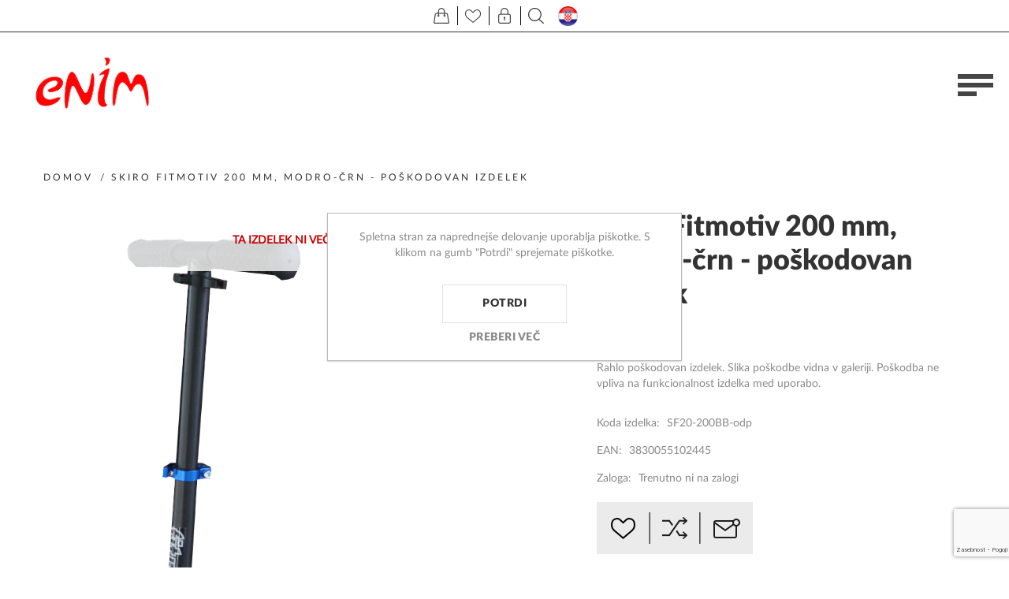

--- FILE ---
content_type: text/html; charset=utf-8
request_url: https://enim.si/skiro-fitmotiv-200-mm-modro-%C4%8Drn-po%C5%A1kodovan-izdelek
body_size: 102472
content:
<!DOCTYPE html>
<html lang="sl"  class="html-product-details-page">
<head>
    <title>Enim.si - Skiro Fitmotiv 200 mm, modro-črn - poškodovan izdelek</title>
    <meta http-equiv="Content-type" content="text/html;charset=UTF-8" />
    <meta name="description" content="Rahlo poškodovan izdelek. Slika poškodbe vidna v galeriji. &#xD;&#xA;Poškodba ne vpliva na funkcionalnost izdelka med uporabo." />
    <meta name="keywords" content="" />
    <meta name="generator" content="nopCommerce" />
    <meta name="viewport" content="width=device-width, initial-scale=1" />
    <meta name="msapplication-tap-highlight" content="no" />
	<meta name="facebook-domain-verification" content="i0p1160yc5jp3f3yaif2foz4rptlhg" />
    <meta property="og:type" content="product" />
<meta property="og:title" content="Skiro Fitmotiv 200 mm, modro-črn - poškodovan izdelek" />
<meta property="og:description" content="Rahlo poškodovan izdelek. Slika poškodbe vidna v galeriji. &#xD;&#xA;Poškodba ne vpliva na funkcionalnost izdelka med uporabo." />
<meta property="og:image" content="https://enim.si/images/thumbs/0007787_skiro-fitmotiv-200-mm-modro-crn-poskodovan-izdelek_870.png" />
<meta property="og:image:url" content="https://enim.si/images/thumbs/0007787_skiro-fitmotiv-200-mm-modro-crn-poskodovan-izdelek_870.png" />
<meta property="og:url" content="https://enim.si/skiro-fitmotiv-200-mm-modro-%C4%8Drn-po%C5%A1kodovan-izdelek" />
<meta property="og:site_name" content="Enim.si" />
<meta property="twitter:card" content="summary" />
<meta property="twitter:site" content="Enim.si" />
<meta property="twitter:title" content="Skiro Fitmotiv 200 mm, modro-črn - poškodovan izdelek" />
<meta property="twitter:description" content="Rahlo poškodovan izdelek. Slika poškodbe vidna v galeriji. &#xD;&#xA;Poškodba ne vpliva na funkcionalnost izdelka med uporabo." />
<meta property="twitter:image" content="https://enim.si/images/thumbs/0007787_skiro-fitmotiv-200-mm-modro-crn-poskodovan-izdelek_870.png" />
<meta property="twitter:url" content="https://enim.si/skiro-fitmotiv-200-mm-modro-%C4%8Drn-po%C5%A1kodovan-izdelek" />

    
    

<style>

    .product-details-page .full-description {
        display: none;
    }
    .product-details-page .ui-tabs .full-description {
        display: block;
    }
    .product-details-page .tabhead-full-description {
        display: none;
    }
    

    .product-details-page .product-specs-box {
        display: none;
    }
    .product-details-page .ui-tabs .product-specs-box {
        display: block;
    }
    .product-details-page .ui-tabs .product-specs-box .title {
        display: none;
    }
    

    .product-details-page .product-no-reviews,
    .product-details-page .product-review-links {
        display: none;
    }
    </style>
    <!-- Facebook Pixel Code -->
    <script>

        !function (f, b, e, v, n, t, s) {
            if (f.fbq) return;
            n = f.fbq = function () {
                n.callMethod ? n.callMethod.apply(n, arguments) : n.queue.push(arguments)
            };
            if (!f._fbq) f._fbq = n;
            n.push = n;
            n.loaded = !0;
            n.version = '2.0';
            n.agent = 'plnopcommerce';
            n.queue = [];
            t = b.createElement(e);
            t.async = !0;
            t.src = v;
            s = b.getElementsByTagName(e)[0];
            s.parentNode.insertBefore(t, s)
        }(window, document, 'script', 'https://connect.facebook.net/en_US/fbevents.js');
        
		fbq('init', '415726299956410', {
			external_id: 'f22fd3a0-8ce6-4b29-b138-75ffb8c61254'
		});

		fbq('track', 'PageView');

		fbq('track', 'ViewContent', {
			content_ids: 'SF20-200BB-odp',
			content_name: 'Skiro Fitmotiv 200 mm, modro-črn - poškodovan izdelek',
			content_type: 'product',
			currency: 'EUR',
			value: 34.90
		});

    </script>
    <!-- End Facebook Pixel Code -->
    <!-- Global site tag (gtag.js) - Google Analytics -->
                <script async src='https://www.googletagmanager.com/gtag/js?id=UA-211772235-1'></script>
                <script>
                  window.dataLayer = window.dataLayer || [];
                  function gtag(){dataLayer.push(arguments);}
                  gtag('js', new Date());

                  gtag('config', 'UA-211772235-1');
                  
                  
                </script>

    



    <link href="/Themes/Urban/Content/css/styles.css" rel="stylesheet" type="text/css" />
<link href="/Themes/Urban/Content/css/tables.css" rel="stylesheet" type="text/css" />
<link href="/Themes/Urban/Content/css/mobile.css" rel="stylesheet" type="text/css" />
<link href="/Themes/Urban/Content/css/480.css" rel="stylesheet" type="text/css" />
<link href="/Themes/Urban/Content/css/768.css" rel="stylesheet" type="text/css" />
<link href="/Themes/Urban/Content/css/1024.css" rel="stylesheet" type="text/css" />
<link href="/Themes/Urban/Content/css/1280.css" rel="stylesheet" type="text/css" />
<link href="/Plugins/SevenSpikes.Core/Styles/perfect-scrollbar.min.css" rel="stylesheet" type="text/css" />
<link href="/Plugins/SevenSpikes.Nop.Plugins.CloudZoom/Themes/Urban/Content/cloud-zoom/CloudZoom.css" rel="stylesheet" type="text/css" />
<link href="/Plugins/SevenSpikes.Nop.Plugins.CloudZoom/Styles/carousel/slick-slider-1.6.0.css" rel="stylesheet" type="text/css" />
<link href="/Plugins/SevenSpikes.Nop.Plugins.CloudZoom/Themes/Urban/Content/carousel/carousel.css" rel="stylesheet" type="text/css" />
<link href="/lib_npm/magnific-popup/magnific-popup.css" rel="stylesheet" type="text/css" />
<link href="/Plugins/SevenSpikes.Nop.Plugins.NopQuickTabs/Themes/Urban/Content/QuickTabs.css" rel="stylesheet" type="text/css" />
<link href="/Plugins/SevenSpikes.Nop.Plugins.AnywhereSliders/Styles/nivo/nivo-slider.css" rel="stylesheet" type="text/css" />
<link href="/Plugins/SevenSpikes.Core/Styles/slick-slider-1.6.0.css" rel="stylesheet" type="text/css" />
<link href="/css/Slick/anywhereSlidersCustomCss-1-1.css" rel="stylesheet" type="text/css" />
<link href="/Plugins/SevenSpikes.Nop.Plugins.AnywhereSliders/Themes/Urban/Content/slick/anywhereSliders.css" rel="stylesheet" type="text/css" />
<link href="/Plugins/SevenSpikes.Nop.Plugins.MegaMenu/Themes/Urban/Content/MegaMenu.css" rel="stylesheet" type="text/css" />
<link href="/Plugins/SevenSpikes.Nop.Plugins.InstantSearch/Themes/Urban/Content/InstantSearch.css" rel="stylesheet" type="text/css" />
<link href="/Plugins/SevenSpikes.Nop.Plugins.AjaxCart/Themes/Urban/Content/ajaxCart.css" rel="stylesheet" type="text/css" />
<link href="/Plugins/SevenSpikes.Nop.Plugins.ProductRibbons/Styles/Ribbons.common.css" rel="stylesheet" type="text/css" />
<link href="/Plugins/SevenSpikes.Nop.Plugins.ProductRibbons/Themes/Urban/Content/Ribbons.css" rel="stylesheet" type="text/css" />
<link href="/Themes/Urban/Content/css/theme.custom-1.css?v=25" rel="stylesheet" type="text/css" />

    
    
    
    
    <link rel="shortcut icon" href="/icons/icons_0/favicon.ico">
    
    <!--Powered by nopCommerce - https://www.nopCommerce.com-->
</head>
<body class="notAndroid23">
    



<div class="ajax-loading-block-window" style="display: none">
</div>
<div id="dialog-notifications-success" title="Obvestilo" style="display:none;">
</div>
<div id="dialog-notifications-error" title="Napaka" style="display:none;">
</div>
<div id="dialog-notifications-warning" title="Opozorilo" style="display:none;">
</div>
<div id="bar-notification" class="bar-notification-container" data-close="Zapri">
</div>





<!--[if lte IE 8]>
    <div style="clear:both;height:59px;text-align:center;position:relative;">
        <a href="http://www.microsoft.com/windows/internet-explorer/default.aspx" target="_blank">
            <img src="/Themes/Urban/Content/img/ie_warning.jpg" height="42" width="820" alt="You are using an outdated browser. For a faster, safer browsing experience, upgrade for free today." />
        </a>
    </div>
<![endif]-->


<div class="master-wrapper-page header-inside-slider">
    
    

<div class="header mobile">

    



<div class="header-strip">
    <div class="header-top-strip">


        <ul class="header-buttons">
                <li class="shopping-cart-opener">
                    <a href="/cart" class="ico-cart" title="Košarica">
                        <span class="cart-label">Košarica</span>
                        <span class="cart-qty">(0)</span>
                    </a>
                </li>
                <li class="wishlist-opener">
                    <a href="/wishlist" class="ico-wishlist" title="Seznam želja">
                        <span class="wishlist-label">Seznam želja</span>
                        <span class="wishlist-qty">(0)</span>
                    </a>
                </li>
            <li class="user-links-opener" title="Uporabnik"></li>
            <li class="search-opener" title="Išči"></li>
            <!--<li class="header-selectors-opener" title="Selectors"></li>-->
            <li class="filters-button"><span>Filters</span></li>
                <a href="https://enimsport.hr/"> <li class="header-selectors-hr"></li>HR</a>
        </ul>

        <div class="header-menu">
            <div class="close-menu">
                <span>Close</span>
            </div>



    <ul class="mega-menu"
        data-isRtlEnabled="false"
        data-enableClickForDropDown="false">



<li class="has-sublist with-dropdown-in-grid">
        <a class="with-subcategories" href="/%C5%A1port"><span>Šport</span></a>

        <div class="dropdown categories fullWidth boxes-4">
            <div class="row-wrapper">
                <div class="row"><div class="box">
                <div class="picture-title-wrap">
                    <div class="title">
                        <a href="/fitnes-oprema" title="Fitnes oprema"><span>Fitnes oprema</span></a>
                    </div>
                    <div class="picture">
                        <a href="/fitnes-oprema" title="Pokaži izdelke iz kategorije Fitnes oprema">
                            <img class="lazy" alt="Slika za kategorijo Fitnes oprema" src="[data-uri]" data-original="https://enim.si/images/thumbs/0003234_fitnes-oprema_290.jpeg" />
                        </a>
                    </div>
                </div>
                    <ul class="subcategories">
                            <li class="subcategory-item">
                                <a href="/reformerji" title="Reformerji"><span>Reformerji</span></a>
                            </li>
                            <li class="subcategory-item">
                                <a href="/letveniki" title="Letveniki"><span>Letveniki</span></a>
                            </li>
                            <li class="subcategory-item">
                                <a href="/dodatki-za-vadbo" title="Dodatki za vadbo"><span>Dodatki za vadbo</span></a>
                            </li>
                            <li class="subcategory-item">
                                <a href="/eliptiki" title="Eliptiki"><span>Eliptiki</span></a>
                            </li>

                            <li class="subcategory-item all">
                                <a class="view-all" href="/fitnes-oprema" title="Poglej vse">
                                    <span>Poglej vse</span>
                                </a>
                            </li>
                    </ul>
                </div><div class="box">
                <div class="picture-title-wrap">
                    <div class="title">
                        <a href="/kolesa-in-oprema" title="Kolesa in oprema"><span>Kolesa in oprema</span></a>
                    </div>
                    <div class="picture">
                        <a href="/kolesa-in-oprema" title="Pokaži izdelke iz kategorije Kolesa in oprema">
                            <img class="lazy" alt="Slika za kategorijo Kolesa in oprema" src="[data-uri]" data-original="https://enim.si/images/thumbs/0006295_kolesa-in-oprema_290.jpeg" />
                        </a>
                    </div>
                </div>
                    <ul class="subcategories">
                            <li class="subcategory-item">
                                <a href="/kolesa" title="Kolesa"><span>Kolesa</span></a>
                            </li>
                            <li class="subcategory-item">
                                <a href="/oprema-za-kolesa" title="Oprema za kolesa"><span>Oprema za kolesa</span></a>
                            </li>
                            <li class="subcategory-item">
                                <a href="/oprema-za-kolesarje" title="Oprema za kolesarje"><span>Oprema za kolesarje</span></a>
                            </li>

                    </ul>
                </div><div class="box">
                <div class="picture-title-wrap">
                    <div class="title">
                        <a href="/namizni-tenis" title="Namizni tenis"><span>Namizni tenis</span></a>
                    </div>
                    <div class="picture">
                        <a href="/namizni-tenis" title="Pokaži izdelke iz kategorije Namizni tenis">
                            <img class="lazy" alt="Slika za kategorijo Namizni tenis" src="[data-uri]" data-original="https://enim.si/images/thumbs/0006311_namizni-tenis_290.jpeg" />
                        </a>
                    </div>
                </div>
                    <ul class="subcategories">
                            <li class="subcategory-item">
                                <a href="/loparji-za-namizni-tenis" title="Loparji za namizni tenis"><span>Loparji za namizni tenis</span></a>
                            </li>
                            <li class="subcategory-item">
                                <a href="/mize-za-namizni-tenis" title="Mize na namizni tenis"><span>Mize na namizni tenis</span></a>
                            </li>
                            <li class="subcategory-item">
                                <a href="/ostalo-5" title="Ostalo"><span>Ostalo</span></a>
                            </li>

                    </ul>
                </div><div class="box">
                <div class="picture-title-wrap">
                    <div class="title">
                        <a href="/ostali-%C5%A1porti" title="Ostali športi"><span>Ostali športi</span></a>
                    </div>
                    <div class="picture">
                        <a href="/ostali-%C5%A1porti" title="Pokaži izdelke iz kategorije Ostali športi">
                            <img class="lazy" alt="Slika za kategorijo Ostali športi" src="[data-uri]" data-original="https://enim.si/images/thumbs/0006315_ostali-sporti_290.jpeg" />
                        </a>
                    </div>
                </div>
                    <ul class="subcategories">
                            <li class="subcategory-item">
                                <a href="/badminton" title="Badminton"><span>Badminton</span></a>
                            </li>
                            <li class="subcategory-item">
                                <a href="/ko%C5%A1arka" title="Košarka"><span>Košarka</span></a>
                            </li>
                            <li class="subcategory-item">
                                <a href="/kotalke-in-rolerji" title="Kotalke in rolerji"><span>Kotalke in rolerji</span></a>
                            </li>
                            <li class="subcategory-item">
                                <a href="/nogomet" title="Nogomet"><span>Nogomet</span></a>
                            </li>

                            <li class="subcategory-item all">
                                <a class="view-all" href="/ostali-%C5%A1porti" title="Poglej vse">
                                    <span>Poglej vse</span>
                                </a>
                            </li>
                    </ul>
                </div></div>
            </div>

        </div>
</li>


<li class="has-sublist with-dropdown-in-grid">
        <a class="with-subcategories" href="/vrtno-pohi%C5%A1tvo"><span>Vrtno pohištvo</span></a>

        <div class="dropdown categories fullWidth boxes-4">
            <div class="row-wrapper">
                <div class="row"><div class="box">
                <div class="picture-title-wrap">
                    <div class="title">
                        <a href="/kompleti" title="Kompleti"><span>Kompleti</span></a>
                    </div>
                    <div class="picture">
                        <a href="/kompleti" title="Pokaži izdelke iz kategorije Kompleti">
                            <img class="lazy" alt="Slika za kategorijo Kompleti" src="[data-uri]" data-original="https://enim.si/images/thumbs/0006305_kompleti_290.jpeg" />
                        </a>
                    </div>
                </div>
                </div><div class="box">
                <div class="picture-title-wrap">
                    <div class="title">
                        <a href="/mize" title="Mize"><span>Mize</span></a>
                    </div>
                    <div class="picture">
                        <a href="/mize" title="Pokaži izdelke iz kategorije Mize">
                            <img class="lazy" alt="Slika za kategorijo Mize" src="[data-uri]" data-original="https://enim.si/images/thumbs/0006304_mize_290.jpeg" />
                        </a>
                    </div>
                </div>
                    <ul class="subcategories">
                            <li class="subcategory-item">
                                <a href="/fiksne-mize" title="Fiksne mize"><span>Fiksne mize</span></a>
                            </li>
                            <li class="subcategory-item">
                                <a href="/mize-po-meri" title="Mize po meri"><span>Mize po meri</span></a>
                            </li>

                    </ul>
                </div><div class="box">
                <div class="picture-title-wrap">
                    <div class="title">
                        <a href="/sen%C4%8Dniki" title="Senčniki"><span>Senčniki</span></a>
                    </div>
                    <div class="picture">
                        <a href="/sen%C4%8Dniki" title="Pokaži izdelke iz kategorije Senčniki">
                            <img class="lazy" alt="Slika za kategorijo Senčniki" src="[data-uri]" data-original="https://enim.si/images/thumbs/0006300_sencniki_290.jpeg" />
                        </a>
                    </div>
                </div>
                </div><div class="box">
                <div class="picture-title-wrap">
                    <div class="title">
                        <a href="/stoli" title="Stoli"><span>Stoli</span></a>
                    </div>
                    <div class="picture">
                        <a href="/stoli" title="Pokaži izdelke iz kategorije Stoli">
                            <img class="lazy" alt="Slika za kategorijo Stoli" src="[data-uri]" data-original="https://enim.si/images/thumbs/0006303_stoli_290.jpeg" />
                        </a>
                    </div>
                </div>
                    <ul class="subcategories">
                            <li class="subcategory-item">
                                <a href="/fiksni-stoli" title="Fiksni stoli"><span>Fiksni stoli</span></a>
                            </li>
                            <li class="subcategory-item">
                                <a href="/zlo%C5%BEljivi-stoli" title="Zložljivi stoli"><span>Zložljivi stoli</span></a>
                            </li>
                            <li class="subcategory-item">
                                <a href="/po%C4%8Divalniki" title="Počivalniki"><span>Počivalniki</span></a>
                            </li>
                            <li class="subcategory-item">
                                <a href="/klopi" title="Klopi"><span>Klopi</span></a>
                            </li>

                            <li class="subcategory-item all">
                                <a class="view-all" href="/stoli" title="Poglej vse">
                                    <span>Poglej vse</span>
                                </a>
                            </li>
                    </ul>
                </div></div><div class="row"><div class="box">
                <div class="picture-title-wrap">
                    <div class="title">
                        <a href="/modularni-sistemi" title="Modularni sistemi"><span>Modularni sistemi</span></a>
                    </div>
                    <div class="picture">
                        <a href="/modularni-sistemi" title="Pokaži izdelke iz kategorije Modularni sistemi">
                            <img class="lazy" alt="Slika za kategorijo Modularni sistemi" src="[data-uri]" data-original="https://enim.si/images/thumbs/0008592_modularni-sistemi_290.jpeg" />
                        </a>
                    </div>
                </div>
                    <ul class="subcategories">
                            <li class="subcategory-item">
                                <a href="/ego-modular" title="EGO MODULAR"><span>EGO MODULAR</span></a>
                            </li>
                            <li class="subcategory-item">
                                <a href="/royal-platform" title="ROYAL PLATFORM"><span>ROYAL PLATFORM</span></a>
                            </li>
                            <li class="subcategory-item">
                                <a href="/royal" title="ROYAL"><span>ROYAL</span></a>
                            </li>
                            <li class="subcategory-item">
                                <a href="/ocean-skid-platform" title="OCEAN SKID PLATFORM"><span>OCEAN SKID PLATFORM</span></a>
                            </li>

                            <li class="subcategory-item all">
                                <a class="view-all" href="/modularni-sistemi" title="Poglej vse">
                                    <span>Poglej vse</span>
                                </a>
                            </li>
                    </ul>
                </div><div class="empty-box"></div><div class="empty-box"></div><div class="empty-box"></div></div>
            </div>

        </div>
</li>


<li class="has-sublist with-dropdown-in-grid">
        <a class="with-subcategories" href="/igra%C4%8De-za-zunaj"><span>Igrače za zunaj</span></a>

        <div class="dropdown categories fullWidth boxes-4">
            <div class="row-wrapper">
                <div class="row"><div class="box">
                <div class="picture-title-wrap">
                    <div class="title">
                        <a href="/gugalnice" title="Gugalnice"><span>Gugalnice</span></a>
                    </div>
                    <div class="picture">
                        <a href="/gugalnice" title="Pokaži izdelke iz kategorije Gugalnice">
                            <img class="lazy" alt="Slika za kategorijo Gugalnice" src="[data-uri]" data-original="https://enim.si/images/thumbs/0006523_gugalnice_290.jpeg" />
                        </a>
                    </div>
                </div>
                </div><div class="box">
                <div class="picture-title-wrap">
                    <div class="title">
                        <a href="/sani" title="Za sneg"><span>Za sneg</span></a>
                    </div>
                    <div class="picture">
                        <a href="/sani" title="Pokaži izdelke iz kategorije Za sneg">
                            <img class="lazy" alt="Slika za kategorijo Za sneg" src="[data-uri]" data-original="https://enim.si/images/thumbs/0006524_za-sneg_290.jpeg" />
                        </a>
                    </div>
                </div>
                </div><div class="box">
                <div class="picture-title-wrap">
                    <div class="title">
                        <a href="/trampolini" title="Trampolini"><span>Trampolini</span></a>
                    </div>
                    <div class="picture">
                        <a href="/trampolini" title="Pokaži izdelke iz kategorije Trampolini">
                            <img class="lazy" alt="Slika za kategorijo Trampolini" src="[data-uri]" data-original="https://enim.si/images/thumbs/0006319_trampolini_290.jpeg" />
                        </a>
                    </div>
                </div>
                </div><div class="empty-box"></div></div>
            </div>

        </div>
</li>


<li class="has-sublist with-dropdown-in-grid">
        <a class="with-subcategories" href="/vozila"><span>Vozila</span></a>

        <div class="dropdown categories fullWidth boxes-4">
            <div class="row-wrapper">
                <div class="row"><div class="box">
                <div class="picture-title-wrap">
                    <div class="title">
                        <a href="/otro%C5%A1ki-poganjalci" title="Otroški poganjalci"><span>Otroški poganjalci</span></a>
                    </div>
                    <div class="picture">
                        <a href="/otro%C5%A1ki-poganjalci" title="Pokaži izdelke iz kategorije Otroški poganjalci">
                            <img class="lazy" alt="Slika za kategorijo Otroški poganjalci" src="[data-uri]" data-original="https://enim.si/images/thumbs/0006308_otroski-poganjalci_290.jpeg" />
                        </a>
                    </div>
                </div>
                </div><div class="box">
                <div class="picture-title-wrap">
                    <div class="title">
                        <a href="/skiroji" title="Skiroji"><span>Skiroji</span></a>
                    </div>
                    <div class="picture">
                        <a href="/skiroji" title="Pokaži izdelke iz kategorije Skiroji">
                            <img class="lazy" alt="Slika za kategorijo Skiroji" src="[data-uri]" data-original="https://enim.si/images/thumbs/0006306_skiroji_290.jpeg" />
                        </a>
                    </div>
                </div>
                </div><div class="box">
                <div class="picture-title-wrap">
                    <div class="title">
                        <a href="/skiroji-za-trike" title="Skiroji za trike"><span>Skiroji za trike</span></a>
                    </div>
                    <div class="picture">
                        <a href="/skiroji-za-trike" title="Pokaži izdelke iz kategorije Skiroji za trike">
                            <img class="lazy" alt="Slika za kategorijo Skiroji za trike" src="[data-uri]" data-original="https://enim.si/images/thumbs/0006309_skiroji-za-trike_290.jpeg" />
                        </a>
                    </div>
                </div>
                </div><div class="box">
                <div class="picture-title-wrap">
                    <div class="title">
                        <a href="/elektri%C4%8Dni-skiroji" title="Električni skiroji"><span>Električni skiroji</span></a>
                    </div>
                    <div class="picture">
                        <a href="/elektri%C4%8Dni-skiroji" title="Pokaži izdelke iz kategorije Električni skiroji">
                            <img class="lazy" alt="Slika za kategorijo Električni skiroji" src="[data-uri]" data-original="https://enim.si/images/thumbs/0011906_elektricni-skiroji_290.jpeg" />
                        </a>
                    </div>
                </div>
                </div></div><div class="row"><div class="box">
                <div class="picture-title-wrap">
                    <div class="title">
                        <a href="/dodatki-za-vozila" title="Dodatki za vozila"><span>Dodatki za vozila</span></a>
                    </div>
                    <div class="picture">
                        <a href="/dodatki-za-vozila" title="Pokaži izdelke iz kategorije Dodatki za vozila">
                            <img class="lazy" alt="Slika za kategorijo Dodatki za vozila" src="[data-uri]" data-original="https://enim.si/images/thumbs/0007639_dodatki-za-vozila_290.jpeg" />
                        </a>
                    </div>
                </div>
                </div><div class="empty-box"></div><div class="empty-box"></div><div class="empty-box"></div></div>
            </div>

        </div>
</li>


<li class="has-sublist with-dropdown-in-grid">
        <a class="with-subcategories" href="/dru%C5%BEabne-igre"><span>Družabne igre</span></a>

        <div class="dropdown categories fullWidth boxes-4">
            <div class="row-wrapper">
                <div class="row"><div class="box">
                <div class="picture-title-wrap">
                    <div class="title">
                        <a href="/ro%C4%8Dni-nogomet" title="Ročni nogomet"><span>Ročni nogomet</span></a>
                    </div>
                    <div class="picture">
                        <a href="/ro%C4%8Dni-nogomet" title="Pokaži izdelke iz kategorije Ročni nogomet">
                            <img class="lazy" alt="Slika za kategorijo Ročni nogomet" src="[data-uri]" data-original="https://enim.si/images/thumbs/0005874_rocni-nogomet_290.jpeg" />
                        </a>
                    </div>
                </div>
                </div><div class="box">
                <div class="picture-title-wrap">
                    <div class="title">
                        <a href="/pikada" title="Pikada"><span>Pikada</span></a>
                    </div>
                    <div class="picture">
                        <a href="/pikada" title="Pokaži izdelke iz kategorije Pikada">
                            <img class="lazy" alt="Slika za kategorijo Pikada" src="[data-uri]" data-original="https://enim.si/images/thumbs/0005875_pikado_290.jpeg" />
                        </a>
                    </div>
                </div>
                </div><div class="empty-box"></div><div class="empty-box"></div></div>
            </div>

        </div>
</li>

<li class=" ">

    <a href="https://www.enim.si/prodajno-razstavni-salon" class="" title="Razstavni salon" ><span> Razstavni salon</span></a>

</li>



<li class=" ">

    <a href="https://www.enim.si/servis" class="" title="Servis" ><span> Servis</span></a>

</li>



<li class=" ">

    <a href="/kontakt" class="" title="Kontakt" ><span> Kontakt</span></a>

</li>


        <li class="social-icons">
            



<ul class="networks">
		<li class="facebook"><a href="https://www.facebook.com/enim.si" target="_blank" rel="noopener noreferrer" aria-label="Facebook"></a></li>
        <li class="rss"><a href="/news/rss/2" aria-label="RSS"></a></li>
</ul>
        </li>

        
    </ul>
    <div class="menu-title"><span>Menu</span></div>
    <ul class="mega-menu-responsive">


<li class="has-sublist">

        <a class="with-subcategories" href="/%C5%A1port"><span>Šport</span></a>

        <div class="plus-button"></div>
        <div class="sublist-wrap">
            <ul class="sublist">
                <li class="back-button">
                    <span>Back</span>
                </li>
                
        <li class="has-sublist">
            <a href="/fitnes-oprema" title="Fitnes oprema" class="with-subcategories"><span>Fitnes oprema</span></a>
            <div class="plus-button"></div>
            <div class="sublist-wrap">
                <ul class="sublist">
                    <li class="back-button">
                        <span>Back</span>
                    </li>
                    
        <li>
            <a class="lastLevelCategory" href="/reformerji" title="Reformerji"><span>Reformerji</span></a>
        </li>
        <li>
            <a class="lastLevelCategory" href="/letveniki" title="Letveniki"><span>Letveniki</span></a>
        </li>
        <li>
            <a class="lastLevelCategory" href="/dodatki-za-vadbo" title="Dodatki za vadbo"><span>Dodatki za vadbo</span></a>
        </li>
        <li>
            <a class="lastLevelCategory" href="/eliptiki" title="Eliptiki"><span>Eliptiki</span></a>
        </li>


                        <li>
                            <a class="view-all" href="/fitnes-oprema" title="Poglej vse">
                                <span>Poglej vse</span>
                            </a>
                        </li>
                </ul>
            </div>
        </li>
        <li class="has-sublist">
            <a href="/kolesa-in-oprema" title="Kolesa in oprema" class="with-subcategories"><span>Kolesa in oprema</span></a>
            <div class="plus-button"></div>
            <div class="sublist-wrap">
                <ul class="sublist">
                    <li class="back-button">
                        <span>Back</span>
                    </li>
                    
        <li>
            <a class="lastLevelCategory" href="/kolesa" title="Kolesa"><span>Kolesa</span></a>
        </li>
        <li class="has-sublist">
            <a href="/oprema-za-kolesa" title="Oprema za kolesa" class="with-subcategories"><span>Oprema za kolesa</span></a>
            <div class="plus-button"></div>
            <div class="sublist-wrap">
                <ul class="sublist">
                    <li class="back-button">
                        <span>Back</span>
                    </li>
                    
        <li>
            <a class="lastLevelCategory" href="/bidoni-in-nosilci" title="Bidoni in nosilci"><span>Bidoni in nosilci</span></a>
        </li>
        <li>
            <a class="lastLevelCategory" href="/klju%C4%8Davnice" title="Ključavnice"><span>Ključavnice</span></a>
        </li>
        <li>
            <a class="lastLevelCategory" href="/lu%C4%8Di" title="Luči"><span>Luči</span></a>
        </li>
        <li>
            <a class="lastLevelCategory" href="/nosilci-in-stojala" title="Nosilci in stojala"><span>Nosilci in stojala</span></a>
        </li>


                        <li>
                            <a class="view-all" href="/oprema-za-kolesa" title="Poglej vse">
                                <span>Poglej vse</span>
                            </a>
                        </li>
                </ul>
            </div>
        </li>
        <li class="has-sublist">
            <a href="/oprema-za-kolesarje" title="Oprema za kolesarje" class="with-subcategories"><span>Oprema za kolesarje</span></a>
            <div class="plus-button"></div>
            <div class="sublist-wrap">
                <ul class="sublist">
                    <li class="back-button">
                        <span>Back</span>
                    </li>
                    
        <li>
            <a class="lastLevelCategory" href="/%C4%8Delade" title="Čelade"><span>Čelade</span></a>
        </li>
        <li>
            <a class="lastLevelCategory" href="/%C4%8Devlji" title="Čevlji"><span>Čevlji</span></a>
        </li>
        <li>
            <a class="lastLevelCategory" href="/kolesarska-obla%C4%8Dila" title="Kolesarska oblačila"><span>Kolesarska oblačila</span></a>
        </li>
        <li>
            <a class="lastLevelCategory" href="/o%C4%8Dala" title="Očala"><span>Očala</span></a>
        </li>


                </ul>
            </div>
        </li>


                </ul>
            </div>
        </li>
        <li class="has-sublist">
            <a href="/namizni-tenis" title="Namizni tenis" class="with-subcategories"><span>Namizni tenis</span></a>
            <div class="plus-button"></div>
            <div class="sublist-wrap">
                <ul class="sublist">
                    <li class="back-button">
                        <span>Back</span>
                    </li>
                    
        <li>
            <a class="lastLevelCategory" href="/loparji-za-namizni-tenis" title="Loparji za namizni tenis"><span>Loparji za namizni tenis</span></a>
        </li>
        <li class="has-sublist">
            <a href="/mize-za-namizni-tenis" title="Mize na namizni tenis" class="with-subcategories"><span>Mize na namizni tenis</span></a>
            <div class="plus-button"></div>
            <div class="sublist-wrap">
                <ul class="sublist">
                    <li class="back-button">
                        <span>Back</span>
                    </li>
                    
        <li>
            <a class="lastLevelCategory" href="/notranje-mize-za-namizni-tenis" title="Notranje mize za namizni tenis"><span>Notranje mize za namizni tenis</span></a>
        </li>
        <li>
            <a class="lastLevelCategory" href="/zunanje-mize-za-namizni-tenis-2" title="Zunanje mize za namizni tenis"><span>Zunanje mize za namizni tenis</span></a>
        </li>


                </ul>
            </div>
        </li>
        <li>
            <a class="lastLevelCategory" href="/ostalo-5" title="Ostalo"><span>Ostalo</span></a>
        </li>


                </ul>
            </div>
        </li>
        <li class="has-sublist">
            <a href="/ostali-%C5%A1porti" title="Ostali športi" class="with-subcategories"><span>Ostali športi</span></a>
            <div class="plus-button"></div>
            <div class="sublist-wrap">
                <ul class="sublist">
                    <li class="back-button">
                        <span>Back</span>
                    </li>
                    
        <li>
            <a class="lastLevelCategory" href="/badminton" title="Badminton"><span>Badminton</span></a>
        </li>
        <li>
            <a class="lastLevelCategory" href="/ko%C5%A1arka" title="Košarka"><span>Košarka</span></a>
        </li>
        <li>
            <a class="lastLevelCategory" href="/kotalke-in-rolerji" title="Kotalke in rolerji"><span>Kotalke in rolerji</span></a>
        </li>
        <li>
            <a class="lastLevelCategory" href="/nogomet" title="Nogomet"><span>Nogomet</span></a>
        </li>


                        <li>
                            <a class="view-all" href="/ostali-%C5%A1porti" title="Poglej vse">
                                <span>Poglej vse</span>
                            </a>
                        </li>
                </ul>
            </div>
        </li>

            </ul>
        </div>

</li>

<li class="has-sublist">

        <a class="with-subcategories" href="/vrtno-pohi%C5%A1tvo"><span>Vrtno pohištvo</span></a>

        <div class="plus-button"></div>
        <div class="sublist-wrap">
            <ul class="sublist">
                <li class="back-button">
                    <span>Back</span>
                </li>
                
        <li>
            <a class="lastLevelCategory" href="/kompleti" title="Kompleti"><span>Kompleti</span></a>
        </li>
        <li class="has-sublist">
            <a href="/mize" title="Mize" class="with-subcategories"><span>Mize</span></a>
            <div class="plus-button"></div>
            <div class="sublist-wrap">
                <ul class="sublist">
                    <li class="back-button">
                        <span>Back</span>
                    </li>
                    
        <li>
            <a class="lastLevelCategory" href="/fiksne-mize" title="Fiksne mize"><span>Fiksne mize</span></a>
        </li>
        <li class="has-sublist">
            <a href="/mize-po-meri" title="Mize po meri" class="with-subcategories"><span>Mize po meri</span></a>
            <div class="plus-button"></div>
            <div class="sublist-wrap">
                <ul class="sublist">
                    <li class="back-button">
                        <span>Back</span>
                    </li>
                    
        <li>
            <a class="lastLevelCategory" href="/mizne-plo%C5%A1%C4%8De" title="Mizne plošče"><span>Mizne plošče</span></a>
        </li>
        <li>
            <a class="lastLevelCategory" href="/okvirji" title="Okvirji"><span>Okvirji</span></a>
        </li>


                </ul>
            </div>
        </li>


                </ul>
            </div>
        </li>
        <li>
            <a class="lastLevelCategory" href="/sen%C4%8Dniki" title="Senčniki"><span>Senčniki</span></a>
        </li>
        <li class="has-sublist">
            <a href="/stoli" title="Stoli" class="with-subcategories"><span>Stoli</span></a>
            <div class="plus-button"></div>
            <div class="sublist-wrap">
                <ul class="sublist">
                    <li class="back-button">
                        <span>Back</span>
                    </li>
                    
        <li>
            <a class="lastLevelCategory" href="/fiksni-stoli" title="Fiksni stoli"><span>Fiksni stoli</span></a>
        </li>
        <li>
            <a class="lastLevelCategory" href="/zlo%C5%BEljivi-stoli" title="Zložljivi stoli"><span>Zložljivi stoli</span></a>
        </li>
        <li>
            <a class="lastLevelCategory" href="/po%C4%8Divalniki" title="Počivalniki"><span>Počivalniki</span></a>
        </li>
        <li>
            <a class="lastLevelCategory" href="/klopi" title="Klopi"><span>Klopi</span></a>
        </li>


                        <li>
                            <a class="view-all" href="/stoli" title="Poglej vse">
                                <span>Poglej vse</span>
                            </a>
                        </li>
                </ul>
            </div>
        </li>
        <li class="has-sublist">
            <a href="/modularni-sistemi" title="Modularni sistemi" class="with-subcategories"><span>Modularni sistemi</span></a>
            <div class="plus-button"></div>
            <div class="sublist-wrap">
                <ul class="sublist">
                    <li class="back-button">
                        <span>Back</span>
                    </li>
                    
        <li>
            <a class="lastLevelCategory" href="/ego-modular" title="EGO MODULAR"><span>EGO MODULAR</span></a>
        </li>
        <li>
            <a class="lastLevelCategory" href="/royal-platform" title="ROYAL PLATFORM"><span>ROYAL PLATFORM</span></a>
        </li>
        <li>
            <a class="lastLevelCategory" href="/royal" title="ROYAL"><span>ROYAL</span></a>
        </li>
        <li>
            <a class="lastLevelCategory" href="/ocean-skid-platform" title="OCEAN SKID PLATFORM"><span>OCEAN SKID PLATFORM</span></a>
        </li>


                        <li>
                            <a class="view-all" href="/modularni-sistemi" title="Poglej vse">
                                <span>Poglej vse</span>
                            </a>
                        </li>
                </ul>
            </div>
        </li>

            </ul>
        </div>

</li>

<li class="has-sublist">

        <a class="with-subcategories" href="/igra%C4%8De-za-zunaj"><span>Igrače za zunaj</span></a>

        <div class="plus-button"></div>
        <div class="sublist-wrap">
            <ul class="sublist">
                <li class="back-button">
                    <span>Back</span>
                </li>
                
        <li>
            <a class="lastLevelCategory" href="/gugalnice" title="Gugalnice"><span>Gugalnice</span></a>
        </li>
        <li>
            <a class="lastLevelCategory" href="/sani" title="Za sneg"><span>Za sneg</span></a>
        </li>
        <li>
            <a class="lastLevelCategory" href="/trampolini" title="Trampolini"><span>Trampolini</span></a>
        </li>

            </ul>
        </div>

</li>

<li class="has-sublist">

        <a class="with-subcategories" href="/vozila"><span>Vozila</span></a>

        <div class="plus-button"></div>
        <div class="sublist-wrap">
            <ul class="sublist">
                <li class="back-button">
                    <span>Back</span>
                </li>
                
        <li>
            <a class="lastLevelCategory" href="/otro%C5%A1ki-poganjalci" title="Otroški poganjalci"><span>Otroški poganjalci</span></a>
        </li>
        <li>
            <a class="lastLevelCategory" href="/skiroji" title="Skiroji"><span>Skiroji</span></a>
        </li>
        <li>
            <a class="lastLevelCategory" href="/skiroji-za-trike" title="Skiroji za trike"><span>Skiroji za trike</span></a>
        </li>
        <li>
            <a class="lastLevelCategory" href="/elektri%C4%8Dni-skiroji" title="Električni skiroji"><span>Električni skiroji</span></a>
        </li>
        <li>
            <a class="lastLevelCategory" href="/dodatki-za-vozila" title="Dodatki za vozila"><span>Dodatki za vozila</span></a>
        </li>

            </ul>
        </div>

</li>

<li class="has-sublist">

        <a class="with-subcategories" href="/dru%C5%BEabne-igre"><span>Družabne igre</span></a>

        <div class="plus-button"></div>
        <div class="sublist-wrap">
            <ul class="sublist">
                <li class="back-button">
                    <span>Back</span>
                </li>
                
        <li>
            <a class="lastLevelCategory" href="/ro%C4%8Dni-nogomet" title="Ročni nogomet"><span>Ročni nogomet</span></a>
        </li>
        <li>
            <a class="lastLevelCategory" href="/pikada" title="Pikada"><span>Pikada</span></a>
        </li>

            </ul>
        </div>

</li>

<li class=" ">

    <a href="https://www.enim.si/prodajno-razstavni-salon" class="" title="Razstavni salon" ><span> Razstavni salon</span></a>

</li>



<li class=" ">

    <a href="https://www.enim.si/servis" class="" title="Servis" ><span> Servis</span></a>

</li>



<li class=" ">

    <a href="/kontakt" class="" title="Kontakt" ><span> Kontakt</span></a>

</li>


        

        <li class="social-icons">
            



<ul class="networks">
		<li class="facebook"><a href="https://www.facebook.com/enim.si" target="_blank" rel="noopener noreferrer" aria-label="Facebook"></a></li>
        <li class="rss"><a href="/news/rss/2" aria-label="RSS"></a></li>
</ul>
        </li>
    </ul>    
        </div>
    </div>
    <div class="header-bottom-strip">
        <div class="header-links-wrapper">
                <div class="shopping-cart-wrapper">
                    
<div id="flyout-cart">
    <div class="cart-title">
        Nakupovalna košarica
    </div>
    <div class="flyout-cart">
        <div class="mini-shopping-cart">
                <span class="no-items">Vaša košarica je prazna</span>
        </div>
    </div>
</div>
                </div>
            <div class="user-links-wrapper">
                <div class="header-links">
                    <ul>
                        
                                <li><a href="/register?returnUrl=%2Fskiro-fitmotiv-200-mm-modro-%25C4%258Drn-po%25C5%25A1kodovan-izdelek" class="ico-register">Registracija</a></li>
		            		<li><a href="/login?returnUrl=%2Fskiro-fitmotiv-200-mm-modro-%25C4%258Drn-po%25C5%25A1kodovan-izdelek" class="ico-login">Prijava</a></li>
			            
                    </ul>
                </div>
            </div>
            <div class="search-box-wrapper">
                <div class="search-box store-search-box">
                    <form method="get" id="small-search-box-form" action="/search">
    <input type="text" class="search-box-text" id="small-searchterms" autocomplete="off" value="Išči po trgovini" name="q" />



<input type="hidden" class="instantSearchResourceElement"
       data-highlightFirstFoundElement="true"
       data-minKeywordLength="3"
       data-defaultProductSortOption="0"
       data-instantSearchUrl="/instantSearchFor"
       data-searchPageUrl="/search"
       data-searchInProductDescriptions="true"
       data-numberOfVisibleProducts="5"
       data-noResultsResourceText=" No data found."/>

    <button type="submit" class="button-1 search-box-button">Išči</button>
    
</form>
                </div>
            </div>


        </div>
    </div>
</div>
    




<div class="header-logo">
    <a href="/" class="logo">


<img alt="Enim.si" src="https://enim.si/images/thumbs/0003233_LogoB_ENIM_P_RED_RGB.png" />    </a>
</div>
    <div class="header-menu-opener">Menu</div>
</div>


    <div class="master-wrapper-content">
    	
        



<div class="ajaxCartInfo" data-getAjaxCartButtonUrl="/NopAjaxCart/GetAjaxCartButtonsAjax"
     data-productPageAddToCartButtonSelector=".add-to-cart-button"
     data-productBoxAddToCartButtonSelector=".product-box-add-to-cart-button"
     data-productBoxProductItemElementSelector=".product-item"
     data-useNopNotification="False"
     data-nopNotificationCartResource="Izdelek je bil dodan v  košarico.&lt;br&gt;&lt;a class=&quot;icon-basket-1&quot; href=&quot;/cart&quot;&gt; Pojdite v košarico&lt;/ a&gt;"
     data-nopNotificationWishlistResource="Izdelek je bil dodan na seznam želja&lt;br&gt;&lt;a class=&quot;icon-heart-3&quot; href=&quot;/wishlist&quot;&gt; Oglejte si vaš seznam želja&lt;/a&gt;"
     data-enableOnProductPage="True"
     data-enableOnCatalogPages="True"
     data-miniShoppingCartQuatityFormattingResource="({0})"
     data-miniWishlistQuatityFormattingResource="({0})"
     data-addToWishlistButtonSelector=".add-to-wishlist-button">
</div>

<input id="addProductVariantToCartUrl" name="addProductVariantToCartUrl" type="hidden" value="/AddProductFromProductDetailsPageToCartAjax" />
<input id="addProductToCartUrl" name="addProductToCartUrl" type="hidden" value="/AddProductToCartAjax" />
<input id="miniShoppingCartUrl" name="miniShoppingCartUrl" type="hidden" value="/MiniShoppingCart" />
<input id="flyoutShoppingCartUrl" name="flyoutShoppingCartUrl" type="hidden" value="/NopAjaxCartFlyoutShoppingCart" />
<input id="checkProductAttributesUrl" name="checkProductAttributesUrl" type="hidden" value="/CheckIfProductOrItsAssociatedProductsHasAttributes" />
<input id="getMiniProductDetailsViewUrl" name="getMiniProductDetailsViewUrl" type="hidden" value="/GetMiniProductDetailsView" />
<input id="flyoutShoppingCartPanelSelector" name="flyoutShoppingCartPanelSelector" type="hidden" value="#flyout-cart" />
<input id="shoppingCartMenuLinkSelector" name="shoppingCartMenuLinkSelector" type="hidden" value=".cart-qty" />
<input id="wishlistMenuLinkSelector" name="wishlistMenuLinkSelector" type="hidden" value="span.wishlist-qty" />





<div id="product-ribbon-info" data-productid="3647"
     data-productboxselector=".product-item, .item-holder"
     data-productboxpicturecontainerselector=".picture, .item-picture"
     data-productpagepicturesparentcontainerselector=".product-essential"
     data-productpagebugpicturecontainerselector=".picture"
     data-retrieveproductribbonsurl="/RetrieveProductRibbons">
</div>
        <div class="ajax-loading-block-window" style="display: none">
            <div class="loading-image">
            </div>
        </div>
        <div class="master-wrapper-main">
            


<div class="center-1">
    
    

<!--product breadcrumb-->
        <div class="breadcrumb">
            <ul itemscope itemtype="http://schema.org/BreadcrumbList">
                
                <li>
                    <span>
                        <a href="/">
                            <span>Domov</span>
                        </a>
                    </span>
                    <span class="delimiter">/</span>
                </li>
                
                <li itemprop="itemListElement" itemscope itemtype="http://schema.org/ListItem">
                    <strong class="current-item" itemprop="name">Skiro Fitmotiv 200 mm, modro-črn - poškodovan izdelek</strong>
                    <span itemprop="item" itemscope itemtype="http://schema.org/Thing" 
                          id="/skiro-fitmotiv-200-mm-modro-%C4%8Drn-po%C5%A1kodovan-izdelek">
                    </span>
                    <meta itemprop="position" content="1" />
                    
                </li>
            </ul>
    </div>


<div class="page product-details-page">
    <div class="page-body quick-tabs-2">
        
        <form method="post" id="product-details-form" action="/skiro-fitmotiv-200-mm-modro-%C4%8Drn-po%C5%A1kodovan-izdelek">



<!--Microdata-->
<div  itemscope itemtype="http://schema.org/Product">
    <meta itemprop="name" content="Skiro Fitmotiv 200 mm, modro-črn - poškodovan izdelek"/>
    <meta itemprop="sku" content="SF20-200BB-odp"/>
    <meta itemprop="gtin" content="3830055102445"/>
    <meta itemprop="mpn"/>
    <meta itemprop="description" content="Rahlo poškodovan izdelek. Slika poškodbe vidna v galeriji. &#xD;&#xA;Poškodba ne vpliva na funkcionalnost izdelka med uporabo."/>
    <meta itemprop="image" content="https://enim.si/images/thumbs/0007787_skiro-fitmotiv-200-mm-modro-crn-poskodovan-izdelek_870.png"/>
        <meta itemprop="brand" content="Fitmotiv"/>
    <div itemprop="offers" itemscope itemtype="http://schema.org/Offer">
        <meta itemprop="url" content="https://enim.si/skiro-fitmotiv-200-mm-modro-%c4%8drn-po%c5%a1kodovan-izdelek"/>
        <meta itemprop="price" content="34.90"/>
        <meta itemprop="priceCurrency" content="EUR"/>
        <meta itemprop="priceValidUntil"/>
        <meta itemprop="availability" content="http://schema.org/OutOfStock" />
    </div>
    <div itemprop="review" itemscope itemtype="http://schema.org/Review">
        <meta itemprop="author" content="ALL"/>
        <meta itemprop="url" content="/productreviews/3647"/>
    </div>
</div>
            <div data-productid="3647">
                <div class="product-essential">
                    



        <input type="hidden" class="cloudZoomPictureThumbnailsInCarouselData"
               data-vertical="false"
               data-numvisible="3"
               data-numScrollable="5"
               data-enable-slider-arrows="true"
               data-enable-slider-dots="false"
               data-size="2"
               data-rtl="false"
               data-responsive-breakpoints-for-thumbnails="[{&quot;breakpoint&quot;:981,&quot;settings&quot;:{&quot;slidesToShow&quot;:3,&quot;slidesToScroll&quot;:3,&quot;arrows&quot;:false,&quot;dots&quot;:true,&quot;vertical&quot;:false}},{&quot;breakpoint&quot;:769,&quot;settings&quot;:{&quot;slidesToShow&quot;:4,&quot;slidesToScroll&quot;:4,&quot;arrows&quot;:false,&quot;dots&quot;:true,&quot;vertical&quot;:false}},{&quot;breakpoint&quot;:400,&quot;settings&quot;:{&quot;slidesToShow&quot;:3,&quot;slidesToScroll&quot;:3,&quot;arrows&quot;:false,&quot;dots&quot;:true,&quot;vertical&quot;:false}}]"
               data-magnificpopup-counter="%curr% od %total%"
               data-magnificpopup-prev="Nazaj"
               data-magnificpopup-next="Naprej"
               data-magnificpopup-close="Zapri"
               data-magnificpopup-loading="Nalagam..." />
    <input type="hidden" class="cloudZoomAdjustPictureOnProductAttributeValueChange"
           data-productid="3647"
           data-isintegratedbywidget="true" />
        <input type="hidden" class="cloudZoomEnableClickToZoom" />
    <div class="gallery sevenspikes-cloudzoom-gallery">
        
        <div class="picture-wrapper">
            <div class="picture" id="sevenspikes-cloud-zoom" data-zoomwindowelementid=""
                 data-selectoroftheparentelementofthecloudzoomwindow=""
                 data-defaultimagecontainerselector=".product-essential .gallery"
                 data-zoom-window-width="350"
                 data-zoom-window-height="425">
                <a href="https://enim.si/images/thumbs/0007787_skiro-fitmotiv-200-mm-modro-crn-poskodovan-izdelek.png" data-full-image-url="https://enim.si/images/thumbs/0007787_skiro-fitmotiv-200-mm-modro-crn-poskodovan-izdelek.png" class="picture-link" id="zoom1">
                    <img src="https://enim.si/images/thumbs/0007787_skiro-fitmotiv-200-mm-modro-crn-poskodovan-izdelek_870.png" alt="Slika Skiro Fitmotiv 200 mm, modro-črn - poškodovan izdelek" class="cloudzoom" id="cloudZoomImage"
                         itemprop="image" data-cloudzoom="appendSelector: &#x27;.picture-wrapper&#x27;, zoomOffsetX: 0, zoomOffsetY: 0, autoInside: 850, tintOpacity: 0, zoomWidth: 350, zoomHeight: 425, easing: 10, touchStartDelay: true, zoomFlyOut: false, disableZoom: &#x27;auto&#x27;"
                          />
                </a>
            </div>
        </div>
            <div class="picture-thumbs in-carousel">
	                    <div class="picture-thumbs-list" id="picture-thumbs-carousel">
	                            <div class="picture-thumbs-item">
	                                <a class="cloudzoom-gallery thumb-item" data-full-image-url="https://enim.si/images/thumbs/0007787_skiro-fitmotiv-200-mm-modro-crn-poskodovan-izdelek.png" data-cloudzoom="appendSelector: &#x27;.picture-wrapper&#x27;, zoomOffsetX: 0, zoomOffsetY: 0, autoInside: 850, tintOpacity: 0, zoomWidth: 350, zoomHeight: 425, useZoom: &#x27;.cloudzoom&#x27;, image: &#x27;https://enim.si/images/thumbs/0007787_skiro-fitmotiv-200-mm-modro-crn-poskodovan-izdelek_870.png&#x27;, zoomImage: &#x27;https://enim.si/images/thumbs/0007787_skiro-fitmotiv-200-mm-modro-crn-poskodovan-izdelek.png&#x27;, easing: 10, touchStartDelay: true, zoomFlyOut: false, disableZoom: &#x27;auto&#x27;"
	                                   >
	                                    <img class="cloud-zoom-gallery-img" src="https://enim.si/images/thumbs/0007787_skiro-fitmotiv-200-mm-modro-crn-poskodovan-izdelek_190.png" alt="Slika Skiro Fitmotiv 200 mm, modro-črn - poškodovan izdelek" />
	                                </a>
	                            </div>
	                            <div class="picture-thumbs-item">
	                                <a class="cloudzoom-gallery thumb-item" data-full-image-url="https://enim.si/images/thumbs/0007791_skiro-fitmotiv-200-mm-modro-crn-poskodovan-izdelek.jpeg" data-cloudzoom="appendSelector: &#x27;.picture-wrapper&#x27;, zoomOffsetX: 0, zoomOffsetY: 0, autoInside: 850, tintOpacity: 0, zoomWidth: 350, zoomHeight: 425, useZoom: &#x27;.cloudzoom&#x27;, image: &#x27;https://enim.si/images/thumbs/0007791_skiro-fitmotiv-200-mm-modro-crn-poskodovan-izdelek_870.jpeg&#x27;, zoomImage: &#x27;https://enim.si/images/thumbs/0007791_skiro-fitmotiv-200-mm-modro-crn-poskodovan-izdelek.jpeg&#x27;, easing: 10, touchStartDelay: true, zoomFlyOut: false, disableZoom: &#x27;auto&#x27;"
	                                   >
	                                    <img class="cloud-zoom-gallery-img" src="https://enim.si/images/thumbs/0007791_skiro-fitmotiv-200-mm-modro-crn-poskodovan-izdelek_190.jpeg" alt="slika poškodbe" />
	                                </a>
	                            </div>
	                    </div>
            </div>
        
    </div>

                    <div class="overview">
                            <div class="discontinued-product">
        <h4>Ta izdelek ni več na voljo</h4>
    </div>

                        <div class="product-name">
                            

                            
                            <h1>
                                Skiro Fitmotiv 200 mm, modro-črn - poškodovan izdelek
                            </h1>
                        </div>
                        <!--product reviews-->
                            <div class="product-reviews-overview">
        <div class="product-review-box">
            <div class="rating">
                <div style="width: 0%">
                </div>
            </div>
        </div>

            <div class="product-no-reviews">
                <a href="/productreviews/3647">Bodite prvi in ​​ocenite ta izdelek</a>
            </div>
    </div>

                            <div class="full-description">
                                <p><strong>Skiro Fitmotiv 200</strong>&nbsp;je lahek ter ima stabilno konstrukcijo. Je zložljiv, prav tako pa se z lahkoto nastavi tudi višina krmila. Ima velika 200 mm kolesa, s katerimi je moč doseči višjo hitrost. Posebnost skiroja je nizka deska za bolj ugodno vožnjo. Ima<strong>&nbsp;kvalitetne ležaje ABEC 7</strong>. Nosilnost 100 kg. Garancija 1 leto.<br /><br />Skiro ima nožno zavoro na zadnje kolo, kar omogoča varno vožnjo. Za lažje postavljanje skiroja služi tačka.<br /><br />Skiro je primeren za starost od 5 let naprej.</p>
<p>Lastnosti:</p>
<p>• Aluminijasto/jekleno ogrodje,</p>
<p>• zložljiv,</p>
<p>• stabilno aluminijasto krmilo s protizdrsnim oprijemom,</p>
<p>• PU <strong>200 mm kolesa</strong>,</p>
<p>• <strong>ABEC 7</strong> karbonski ležaji,</p>
<p>• maksimalna nosilnost: 100 kg.</p>
<p>Opozorilo!&nbsp;Pri uporabi je potrebno nositi zaščitno opremo (čelado, ščitnike, rokavice).<br />- Izdelek je igrača in ni namenjen uporabi v javnem prometu ker ni prirejen za javni promet.<br />- Opozorilo! Izdelka naj ne uporabljajo otroci, mlajši od 36 mesecev, ker izdelek vsebuje majhne delce in lahko pride do zadušitve.<br /><br />Deklarirana nosilnost : 100 kg.</p>
                            </div>
                            <div class="short-description">
                                Rahlo poškodovan izdelek. Slika poškodbe vidna v galeriji. 
Poškodba ne vpliva na funkcionalnost izdelka med uporabo.
                            </div>
                        <!--SKU, MAN, GTIN, vendor-->
                        <div class="additional-details">
        <div class="sku" >
            <span class="label">Koda izdelka:</span>
            <span class="value" id="sku-3647">SF20-200BB-odp</span>
        </div>
        <div class="gtin" >
            <span class="label">EAN:</span>
            <span class="value" id="gtin-3647">3830055102445</span>
        </div>
</div>
                        <!--delivery-->
                        
                        <!--availability-->
                            <div class="availability">
            <div class="stock">
                <span class="label">Zaloga:</span>
                <span class="value" id="stock-availability-value-3647">Trenutno ni na zalogi</span>
            </div>
    </div>

                        <div class="buttons">
                            
                                <div class="add-to-wishlist">
        <button type="button" id="add-to-wishlist-button-3647" class="button-2 add-to-wishlist-button" data-productid="3647" onclick="AjaxCart.addproducttocart_details('/addproducttocart/details/3647/2', '#product-details-form');return false;">Dodaj na seznam želja</button>
    </div>

                                <div class="compare-products">
        <button type="button" class="button-2 add-to-compare-list-button" onclick="AjaxCart.addproducttocomparelist('/compareproducts/add/3647');return false;">Dodaj na seznam za primerjavo</button>
    </div>

                                <div class="email-a-friend">
        <button type="button" class="button-2 email-a-friend-button" onclick="setLocation('/productemailafriend/3647')">Pošlji prijatelju</button>
    </div>


                            <!--sample download-->
                            
                            
                            
                        </div>
                        


                        <!--product manufacturers-->
                            <div class="manufacturers">
            <span class="label">Blagovna znamka:</span>
        <span class="value">
                <a href="/fitmotiv">Fitmotiv</a>
        </span>
    </div>



                        <!--attributes-->
                        <!--rental products-->
                        <!--price & add to cart-->
    <div class="prices">
                <div class="old-product-price">
                    <label>Stara cena:</label>
                    <span>59,90 €</span>
                </div>
            <div class="product-price">
                    <label for="price-value-3647">Cena:</label>
                <span  id="price-value-3647" class="price-value-3647" >
                    34,90 €
                </span>
            </div>
    </div>
    <div class="add-to-cart">
            <div class="add-to-cart-panel">
                <label class="qty-label" for="addtocart_3647_EnteredQuantity">Količina:</label>
                    <span class="minus">-</span>
                    <input id="product_enteredQuantity_3647" class="qty-input" type="text" aria-label="Vnesite količino" data-val="true" data-val-required="The Količina field is required." name="addtocart_3647.EnteredQuantity" value="1" />
                    <span class="plus">+</span>
                    
                    <button type="button" id="add-to-cart-button-3647" class="button-1 add-to-cart-button" data-productid="3647" onclick="AjaxCart.addproducttocart_details('/addproducttocart/details/3647/1', '#product-details-form');return false;">Dodaj v košarico</button>

                    <button type="button" id="add-to-wishlist-button-3647" class="button-2 add-to-wishlist-button" data-productid="3647" onclick="AjaxCart.addproducttocart_details('/addproducttocart/details/3647/2', '#product-details-form');return false;">Dodaj na seznam želja</button>
            </div>
        
    </div>


                        
                    </div>

                    <!--gift card-->




<div class="product-social-buttons">
    <ul>
        <li class="share-item facebook">
            <!-- Facebook -->
            <a class="share-link" href="javascript:openShareWindow('https://www.facebook.com/sharer.php?u=https://enim.si/skiro-fitmotiv-200-mm-modro-črn-poškodovan-izdelek')"></a>
        </li>
        <li class="share-item twitter">
            <!-- Twitter -->
            <a class="share-link " href="javascript:openShareWindow('https://twitter.com/share?url=https://enim.si/skiro-fitmotiv-200-mm-modro-črn-poškodovan-izdelek')"></a>
        </li>
        <li class="share-item pinterest">
            <a class="share-link" href="javascript:void((function()%7Bvar%20e=document.createElement('script');e.setAttribute('type','text/javascript');e.setAttribute('charset','UTF-8');e.setAttribute('src','https://assets.pinterest.com/js/pinmarklet.js?r='+Math.random()*99999999);document.body.appendChild(e)%7D)());"></a>
        </li>
        <li class="share-item linkedin">
            <!-- LinkedIn -->
            <a class="share-link" href="javascript:openShareWindow('https://www.linkedin.com/shareArticle?mini=true&url=https://enim.si/skiro-fitmotiv-200-mm-modro-črn-poškodovan-izdelek')"></a>
        </li>
        <li class="share-item google">
            <!-- Google+ -->
            <a class="share-link" href="javascript:openShareWindow('https://plus.google.com/share?url=https://enim.si/skiro-fitmotiv-200-mm-modro-črn-poškodovan-izdelek')"></a>
        </li>
    </ul>

    <script>
        function openShareWindow(url) {
            var winWidth = 520;
            var winHeight = 400;
            var winTop = (screen.height / 2) - (winHeight / 2);
            var winLeft = (screen.width / 2) - (winWidth / 2);

            window.open(url, 'sharer', 'top=' + winTop + ',left=' + winLeft + ',toolbar=0,status=0,width=' + winWidth + ',height=' + winHeight);
        }
    </script>
</div>
                    
                </div>
                
    

    <div id="quickTabs" class="productTabs "
         data-ajaxEnabled="false"
         data-productReviewsAddNewUrl="/ProductTab/ProductReviewsTabAddNew/3647"
         data-productContactUsUrl="/ProductTab/ProductContactUsTabAddNew/3647"
         data-couldNotLoadTabErrorMessage="Couldn&#x27;t load this tab.">
        
<div class="productTabs-header">
    <ul>
            <li>
                <a href="#quickTab-description">Opis</a>
            </li>
            <li>
                <a href="#quickTab-specifications">Specifikacije</a>
            </li>
            <li>
                <a href="#quickTab-reviews">MNENJA</a>
            </li>
            <li>
                <a href="#quickTab-contact_us">Preveri zalogo</a>
            </li>
    </ul>
</div>
<div class="productTabs-body">
        <div id="quickTab-description">
            <div class="full-description">
    <p><strong>Skiro Fitmotiv 200</strong>&nbsp;je lahek ter ima stabilno konstrukcijo. Je zložljiv, prav tako pa se z lahkoto nastavi tudi višina krmila. Ima velika 200 mm kolesa, s katerimi je moč doseči višjo hitrost. Posebnost skiroja je nizka deska za bolj ugodno vožnjo. Ima<strong>&nbsp;kvalitetne ležaje ABEC 7</strong>. Nosilnost 100 kg. Garancija 1 leto.<br /><br />Skiro ima nožno zavoro na zadnje kolo, kar omogoča varno vožnjo. Za lažje postavljanje skiroja služi tačka.<br /><br />Skiro je primeren za starost od 5 let naprej.</p>
<p>Lastnosti:</p>
<p>• Aluminijasto/jekleno ogrodje,</p>
<p>• zložljiv,</p>
<p>• stabilno aluminijasto krmilo s protizdrsnim oprijemom,</p>
<p>• PU <strong>200 mm kolesa</strong>,</p>
<p>• <strong>ABEC 7</strong> karbonski ležaji,</p>
<p>• maksimalna nosilnost: 100 kg.</p>
<p>Opozorilo!&nbsp;Pri uporabi je potrebno nositi zaščitno opremo (čelado, ščitnike, rokavice).<br />- Izdelek je igrača in ni namenjen uporabi v javnem prometu ker ni prirejen za javni promet.<br />- Opozorilo! Izdelka naj ne uporabljajo otroci, mlajši od 36 mesecev, ker izdelek vsebuje majhne delce in lahko pride do zadušitve.<br /><br />Deklarirana nosilnost : 100 kg.</p>
</div>
        </div>
        <div id="quickTab-specifications">
            


    <div class="product-specs-box">
        <div class="title">
            <strong>Izdelki specifikacije</strong>
        </div>
        <div class="table-wrapper">
            <table class="data-table">
                <colgroup>
                    <col width="25%" />
                    <col />
                </colgroup>
                <tbody>
                                <tr>
                                    <td class="spec-group-name">
                                        SKIROJI
                                    </td>
                                </tr>
                                <tr  class="odd">
                                    <td class="spec-name">
                                        TIP
                                    </td>
                                    <td class="spec-value">
NAVADNI                                    </td>
                                </tr>
                                <tr  class="even">
                                    <td class="spec-name">
                                        PREMER KOLES
                                    </td>
                                    <td class="spec-value">
200 mm                                    </td>
                                </tr>
                                <tr  class="odd">
                                    <td class="spec-name">
                                        LEŽAJI
                                    </td>
                                    <td class="spec-value">
ABEC 7 KARBONSKI LEŽAJI                                    </td>
                                </tr>
                                <tr  class="even">
                                    <td class="spec-name">
                                        VRSTA KOLESA
                                    </td>
                                    <td class="spec-value">
GUMIRANA PLASTIKA                                    </td>
                                </tr>
                                <tr  class="odd">
                                    <td class="spec-name">
                                        NOSILNOST
                                    </td>
                                    <td class="spec-value">
100 Kg                                    </td>
                                </tr>
                                <tr  class="even">
                                    <td class="spec-name">
                                        DIMENZIJE
                                    </td>
                                    <td class="spec-value">
-                                    </td>
                                </tr>
                                <tr  class="odd">
                                    <td class="spec-name">
                                        PRIMERNA STAROST
                                    </td>
                                    <td class="spec-value">
OD 5. LETA NAPREJ                                    </td>
                                </tr>
                </tbody>
            </table>
        </div>
    </div>

        </div>
        <div id="quickTab-reviews">
            <div id="updateTargetId" class="product-reviews-page">
        <div class="write-review" id="review-form">
            <div class="title">
                <strong>Napišite svoje mnenje</strong>
            </div>
            <div class="message-error validation-summary-errors"><ul><li>Samo registrirani uporabniki lahko pi&#x161;ejo ocene</li>
</ul></div>
            <div class="form-fields">
                <div class="inputs">
                    <label for="AddProductReview_Title">Naslov:</label>
                    <input class="review-title" type="text" id="AddProductReview_Title" name="AddProductReview.Title" value="" disabled="disabled" />
                    <span class="required">*</span>
                    <span class="field-validation-valid" data-valmsg-for="AddProductReview.Title" data-valmsg-replace="true"></span>
                </div>
                <div class="inputs">
                    <label for="AddProductReview_ReviewText">Besedilo ocene:</label>
                    <textarea class="review-text" id="AddProductReview_ReviewText" name="AddProductReview.ReviewText" disabled="disabled">
</textarea>
                    <span class="required">*</span>
                    <span class="field-validation-valid" data-valmsg-for="AddProductReview.ReviewText" data-valmsg-replace="true"></span>
                </div>
                <div class="review-rating">
                    <div class="name-description">
                        <label for="AddProductReview_Rating">Ocena:</label>
                    </div>
                    <div class="rating-wrapper">
                        <div class="label first">Slabo</div>
                        <div class="rating-options">
                            <input value="1" value="1" type="radio" type="radio" id="addproductrating_1" aria-label="Slabo" data-val="true" data-val-required="The Ocena field is required." name="AddProductReview.Rating" />
                            <input value="2" value="2" type="radio" type="radio" id="addproductrating_2" aria-label="Ni dobro" name="AddProductReview.Rating" />
                            <input value="3" value="3" type="radio" type="radio" id="addproductrating_3" aria-label="Ni slabo, a tudi ne odlično" name="AddProductReview.Rating" />
                            <input value="4" value="4" type="radio" type="radio" id="addproductrating_4" aria-label="Dobro" name="AddProductReview.Rating" />
                            <input value="5" value="5" type="radio" type="radio" id="addproductrating_5" aria-label="Odlično" checked="checked" name="AddProductReview.Rating" />
                        </div>
                        <div class="label last">Odlično</div>
                    </div>
                </div>

                    <div><input id="g-recaptcha-response_captcha_365153444" name="g-recaptcha-response" type="hidden"></input><script>
                var onloadCallbackcaptcha_365153444 = function() {
                    var form = $('input[id="g-recaptcha-response_captcha_365153444"]').closest('form');
                    var btn = $(form.find(':submit')[0]);

                    var loaded = false;
                    var isBusy = false;
                    btn.on('click', function (e) {
                        if (!isBusy) {
                            isBusy = true;
                            grecaptcha.execute('6Lc5y3AeAAAAAFvHIWyPOqyD0ju5h-LbhnW7VBe-', { 'action': 'ProductDetails' }).then(function(token) {
                                $('#g-recaptcha-response_captcha_365153444', form).val(token);
                                loaded = true;
                                btn.click();
                            });
                        }
                        return loaded;
                    });
                }
            </script><script async="" defer="" src="https://www.google.com/recaptcha/api.js?onload=onloadCallbackcaptcha_365153444&amp;render=6Lc5y3AeAAAAAFvHIWyPOqyD0ju5h-LbhnW7VBe-&amp;hl=sl"></script></div>

            </div>
            <div class="buttons">
                    <button type="button" id="add-review" disabled="disabled" name="add-review" class="button-1 write-product-review-button">Pošlji oceno</button>
            </div>
        </div>
</div>

        </div>
        <div id="quickTab-contact_us">
            

<div id="contact-us-tab" class="write-review">
    <div class="form-fields">
        <div class="inputs">
            <label for="FullName">Va&#x161;e ime / podjetje</label>
            <input placeholder="Vpišite svoje ime" class="contact_tab_fullname review-title" type="text" data-val="true" data-val-required="Vpi&#x161;ite svoje ime" id="FullName" name="FullName" value="" />
            <span class="required">*</span>
            <span class="field-validation-valid" data-valmsg-for="FullName" data-valmsg-replace="true"></span>
        </div>
        <div class="inputs">
            <label for="Email">Va&#x161; e-naslov</label>
            <input placeholder="Vpišite vaš e-mail naslov" class="contact_tab_email review-title" type="email" data-val="true" data-val-email="Napa&#x10D;en e-naslov" data-val-required="Vpi&#x161;ite e-po&#x161;to" id="Email" name="Email" value="" />
            <span class="required">*</span>
            <span class="field-validation-valid" data-valmsg-for="Email" data-valmsg-replace="true"></span>
        </div>
        <div class="inputs">
            <label for="Enquiry">Povpra&#x161;evanje</label>
            <textarea placeholder="Vpišite svoje povpraševanje" class="contact_tab_enquiry review-text" data-val="true" data-val-required="Vpi&#x161;ite povpra&#x161;evanje" id="Enquiry" name="Enquiry">
</textarea>
            <span class="required">*</span>
            <span class="field-validation-valid" data-valmsg-for="Enquiry" data-valmsg-replace="true"></span>
        </div>

            <div><input id="g-recaptcha-response_captcha_1558033185" name="g-recaptcha-response" type="hidden"></input><script>
                var onloadCallbackcaptcha_1558033185 = function() {
                    var form = $('input[id="g-recaptcha-response_captcha_1558033185"]').closest('form');
                    var btn = $(form.find(':submit')[0]);

                    var loaded = false;
                    var isBusy = false;
                    btn.on('click', function (e) {
                        if (!isBusy) {
                            isBusy = true;
                            grecaptcha.execute('6Lc5y3AeAAAAAFvHIWyPOqyD0ju5h-LbhnW7VBe-', { 'action': 'ProductDetails' }).then(function(token) {
                                $('#g-recaptcha-response_captcha_1558033185', form).val(token);
                                loaded = true;
                                btn.click();
                            });
                        }
                        return loaded;
                    });
                }
            </script><script async="" defer="" src="https://www.google.com/recaptcha/api.js?onload=onloadCallbackcaptcha_1558033185&amp;render=6Lc5y3AeAAAAAFvHIWyPOqyD0ju5h-LbhnW7VBe-&amp;hl=sl"></script></div>
    </div>
    <div class="buttons">
        <button type="button" id="send-contact-us-form" name="send-email" class="button-1 contact-us-button" >Pošlji</button>
    </div>
</div>
        </div>
</div>
    </div>

                <div class="product-collateral">
                        <div class="product-share-button">
        <!-- AddThis Button BEGIN --><div class="addthis_toolbox addthis_default_style "><a class="addthis_button_preferred_1"></a><a class="addthis_button_preferred_2"></a><a class="addthis_button_preferred_3"></a><a class="addthis_button_preferred_4"></a><a class="addthis_button_compact"></a><a class="addthis_counter addthis_bubble_style"></a></div><script src="https://s7.addthis.com/js/250/addthis_widget.js#pubid=nopsolutions"></script><!-- AddThis Button END -->
    </div>

                    
                    

    <div class="product-specs-box">
        <div class="title">
            <strong>Izdelki specifikacije</strong>
        </div>
        <div class="table-wrapper">
            <table class="data-table">
                <colgroup>
                    <col width="25%" />
                    <col />
                </colgroup>
                <tbody>
                                <tr>
                                    <td class="spec-group-name">
                                        SKIROJI
                                    </td>
                                </tr>
                                <tr  class="odd">
                                    <td class="spec-name">
                                        TIP
                                    </td>
                                    <td class="spec-value">
NAVADNI                                    </td>
                                </tr>
                                <tr  class="even">
                                    <td class="spec-name">
                                        PREMER KOLES
                                    </td>
                                    <td class="spec-value">
200 mm                                    </td>
                                </tr>
                                <tr  class="odd">
                                    <td class="spec-name">
                                        LEŽAJI
                                    </td>
                                    <td class="spec-value">
ABEC 7 KARBONSKI LEŽAJI                                    </td>
                                </tr>
                                <tr  class="even">
                                    <td class="spec-name">
                                        VRSTA KOLESA
                                    </td>
                                    <td class="spec-value">
GUMIRANA PLASTIKA                                    </td>
                                </tr>
                                <tr  class="odd">
                                    <td class="spec-name">
                                        NOSILNOST
                                    </td>
                                    <td class="spec-value">
100 Kg                                    </td>
                                </tr>
                                <tr  class="even">
                                    <td class="spec-name">
                                        DIMENZIJE
                                    </td>
                                    <td class="spec-value">
-                                    </td>
                                </tr>
                                <tr  class="odd">
                                    <td class="spec-name">
                                        PRIMERNA STAROST
                                    </td>
                                    <td class="spec-value">
OD 5. LETA NAPREJ                                    </td>
                                </tr>
                </tbody>
            </table>
        </div>
    </div>

                    
                    
                        <div class="related-products-grid product-grid">
        <div class="title">
            <strong>Povezani izdelki</strong>
        </div>
        <div class="item-grid">
                <div class="item-box">


<div class="product-item hover-1" data-productid="2987">
    <div class="picture">
        <a href="/%C5%A1%C4%8Ditniki-za-komolce-in-kolena-hudora-zeleni" title="Prikaži podrobnosti za Ščitniki za komolce in kolena Hudora, zeleni">


    <img src="[data-uri]"
         data-lazyloadsrc="https://enim.si/images/thumbs/0005835_scitniki-za-komolce-in-kolena-hudora-zeleni_530.jpeg" alt="Slika Ščitniki za komolce in kolena Hudora, zeleni" title="Prikaži podrobnosti za Ščitniki za komolce in kolena Hudora, zeleni"/>
        </a>
        <div class="buttons">
            <div class="vertical-centering">
                <div class="buttons-inner-wrapper">

                        <button type="button" class="button-2 product-box-add-to-cart-button" onclick="AjaxCart.addproducttocart_catalog('/addproducttocart/catalog/2987/1/1');return false;">Dodaj v košarico</button>

                        <div class="add-to-wishlist">
                            <button type="button" class="button-2 add-to-wishlist-button" title="Dodaj na seznam želja" onclick="AjaxCart.addproducttocart_catalog('/addproducttocart/catalog/2987/2/1');return false;">Dodaj na seznam želja</button>
                        </div>

                        <div class="compare-products">
                            <button type="button" class="button-2 add-to-compare-list-button" title="Dodaj na seznam za primerjavo" onclick="AjaxCart.addproducttocomparelist('/compareproducts/add/2987');return false;">Dodaj na seznam za primerjavo</button>
                        </div>
                </div>
            </div>
        </div>
    </div>
    <div class="details">
        <h2 class="product-title">
            <a href="/%C5%A1%C4%8Ditniki-za-komolce-in-kolena-hudora-zeleni">Ščitniki za komolce in kolena Hudora, zeleni</a>
        </h2>
        <div class="add-info">
            
            <div class="prices">
                <span class="price actual-price">12,90 €</span>
            </div>
                <div class="product-rating-box" title="0 ocen">
                    <div class="rating">
                        <div style="width: 0%">
                        </div>
                    </div>
                </div>
            <div class="description">
                
            </div>
            
        </div>
    </div>
</div></div>
        </div>
    </div>

                </div>
            </div>
        <input name="__RequestVerificationToken" type="hidden" value="CfDJ8Bk_skEclwtDsDlM60Om3TGzwvrvRIpai1lgPa4YXMCHvfhBtXzR0RtdKAxjLrgp30Gj32EP2vaYhTwN24M2kVkO634i0F8sjsUXEThqaojpsvIHJWQ3n37b0ZiMT7pkTLnC6f4U5vX0INL6TKM8h24" /></form>
        
    </div>
</div>

    
</div>

        </div>
        
    </div>
    <div class="overlayOffCanvas"></div>
</div>





<div class="footer">
	
    <div class="footer-upper">
        <div class="social-buttons">
            



<ul class="networks">
		<li class="facebook"><a href="https://www.facebook.com/enim.si" target="_blank" rel="noopener noreferrer" aria-label="Facebook"></a></li>
        <li class="rss"><a href="/news/rss/2" aria-label="RSS"></a></li>
</ul>

            
        </div>
    </div>
    <div class="footer-middle">
        <div class="leftside">
            <div class="newsletter">
    <div class="title">
        <strong>Ali želite prejemati e-novice?</strong>
    </div>
    <div class="newsletter-subscribe" id="newsletter-subscribe-block">
        <div class="newsletter-email">
            <input id="newsletter-email" class="newsletter-subscribe-text" placeholder="Vpišite vaš e-naslov" aria-label="Naročite" type="email" name="NewsletterEmail" value="" />

            <button type="button" id="newsletter-subscribe-button" class="button-1 newsletter-subscribe-button">Prijava</button>

        </div>
        <div class="newsletter-validation">
            <span id="subscribe-loading-progress" style="display: none;" class="please-wait">Počakaj ...</span>
            <span class="field-validation-valid" data-valmsg-for="NewsletterEmail" data-valmsg-replace="true"></span>
        </div>
    </div>
    <div class="newsletter-result" id="newsletter-result-block"></div>
    
</div>
        </div>
        <div class="rightside">
            <div class="footer-box">
                <ul>
                        <li><a href="/predstavitev-podjetja">Predstavitev podjetja</a></li>
                        <li><a href="/pogoji-poslovanja">Pogoji poslovanja</a></li>
                        <li><a href="/zastopstvo">Zastopstvo</a></li>
                        <li><a href="/servis">Servis</a></li>
                        <li><a href="/podpora-strankam">Podpora strankam</a></li>
                        <li><a href="/prodajno-razstavni-salon">Prodajno - razstavni salon</a></li>
                 <!-- <li><a href="">Login info</a></li>-->
                </ul>
            </div>
            <div class="footer-box">
                <ul>
                        <li><a href="/na%C4%8Dini-pla%C4%8Dila">Načini plačila</a></li>
                        <li><a href="/dostava-vra%C4%8Dila">Dostava</a></li>
                        <li><a href="/varovanje-osebnih-podatkov">Varovanje osebnih podatkov</a></li>
                        <li><a href="/obvestila">Obvestila</a></li>
                    <li><a href="/kontakt">Kontakt</a></li>
                </ul>
            </div>
        </div>
    </div>
    <div class="footer-lower">
        <div class="footer-disclaimer">
            ©2026 Enim.si. Vse pravice pridržane.
        </div>

        <ul class="accepted-payment-methods">
            <li class="method1"></li>
            <li class="method2"></li>
            <li class="method3"></li>
            <li class="method4"></li>
            <li class="method5"></li>
            <li class="method6"></li>
        </ul>


        <div class="footer-store-theme">
            
        </div>
        <div class="footer-links-wrapper">
                <div class="footer-powered-by">
                    Powered by <a href="https://www.nopcommerce.com/">nopCommerce</a>
                </div>
        </div>
    </div>
    
</div>



<div id="eu-cookie-bar-notification" class="eu-cookie-bar-notification">
    <div class="content">
        <div class="text">Spletna stran za naprednejše delovanje uporablja piškotke. S klikom na gumb "Potrdi" sprejemate piškotke.</div>
        <div class="buttons-more">
            <button type="button" class="ok-button button-1" id="eu-cookie-ok">Potrdi</button>
            <a class="learn-more" href="/varovanje-osebnih-podatkov">Preberi več</a>
        </div>
    </div>
</div>


    
    <script src="/lib_npm/jquery/jquery.min.js"></script>
<script src="/lib_npm/jquery-validation/jquery.validate.min.js"></script>
<script src="/lib_npm/jquery-validation-unobtrusive/jquery.validate.unobtrusive.min.js"></script>
<script src="/lib_npm/jquery-ui-dist/jquery-ui.min.js"></script>
<script src="/lib_npm/jquery-migrate/jquery-migrate.min.js"></script>
<script src="/Plugins/SevenSpikes.Core/Scripts/iOS-12-array-reverse-fix.min.js"></script>
<script src="/js/public.common.js"></script>
<script src="/js/public.ajaxcart.js"></script>
<script src="/js/public.countryselect.js"></script>
<script src="/lib/kendo/2020.1.406/js/kendo.core.min.js"></script>
<script src="/lib/kendo/2020.1.406/js/kendo.userevents.min.js"></script>
<script src="/lib/kendo/2020.1.406/js/kendo.draganddrop.min.js"></script>
<script src="/lib/kendo/2020.1.406/js/kendo.popup.min.js"></script>
<script src="/lib/kendo/2020.1.406/js/kendo.window.min.js"></script>
<script src="/Plugins/SevenSpikes.Nop.Plugins.InstantSearch/Scripts/InstantSearch.min.js"></script>
<script src="/lib/kendo/2020.1.406/js/kendo.data.min.js"></script>
<script src="/lib/kendo/2020.1.406/js/kendo.list.min.js"></script>
<script src="/lib/kendo/2020.1.406/js/kendo.autocomplete.min.js"></script>
<script src="/lib/kendo/2020.1.406/js/kendo.fx.min.js"></script>
<script src="/Plugins/SevenSpikes.Nop.Plugins.AnywhereSliders/Scripts/AnywhereSliders.min.js"></script>
<script src="/Plugins/SevenSpikes.Core/Scripts/sevenspikes.core.min.js"></script>
<script src="/Plugins/SevenSpikes.Core/Scripts/cloudzoom.core.min.js"></script>
<script src="/Plugins/SevenSpikes.Nop.Plugins.CloudZoom/Scripts/CloudZoom.min.js"></script>
<script src="/Plugins/SevenSpikes.Nop.Plugins.CloudZoom/Scripts/carousel/slick-slider-1.6.0.min.js"></script>
<script src="/lib_npm/magnific-popup/jquery.magnific-popup.min.js"></script>
<script src="/Plugins/SevenSpikes.Nop.Plugins.NopQuickTabs/Scripts/ProductTabs.min.js"></script>
<script src="/Plugins/SevenSpikes.Core/Scripts/slick-slider-1.6.0.min.js"></script>
<script src="/Plugins/SevenSpikes.Nop.Plugins.MegaMenu/Scripts/MegaMenu.min.js"></script>
<script src="/Plugins/SevenSpikes.Core/Scripts/jquery.json-2.4.min.js"></script>
<script src="/Plugins/SevenSpikes.Nop.Plugins.AjaxCart/Scripts/AjaxCart.min.js"></script>
<script src="/Plugins/SevenSpikes.Nop.Plugins.ProductRibbons/Scripts/ProductRibbons.min.js"></script>
<script src="/Plugins/SevenSpikes.Core/Scripts/footable.min.js"></script>
<script src="/Plugins/SevenSpikes.Core/Scripts/perfect-scrollbar.min.js"></script>
<script src="/Plugins/SevenSpikes.Core/Scripts/sevenspikes.theme.ex.min.js"></script>
<script src="/Themes/Urban/Content/scripts/Urban.js"></script>

    <div id="goToTop"></div>
    <script type="text/javascript">
                        $(document).ready(function () {
                            $("#addtocart_3647_EnteredQuantity").on("keydown", function(event) {
                                if (event.keyCode == 13) {
                                    $("#add-to-cart-button-3647").trigger("click");
                                    return false;
                                }
                            });

                            $("#product_enteredQuantity_3647").on("input propertychange paste", function () {
                                var data = {
                                    productId: 3647,
                                    quantity: $('#product_enteredQuantity_3647').val()
                                };
                                $(document).trigger({ type: "product_quantity_changed", changedData: data });
                            });
                        });
                    </script>
<script id="instantSearchItemTemplate" type="text/x-kendo-template">
    <div class="instant-search-item" data-url="${ data.CustomProperties.Url }">
        <a class="iOS-temp" href="${ data.CustomProperties.Url }">
            <div class="img-block">
                <img src="${ data.DefaultPictureModel.ImageUrl }" alt="${ data.Name }" title="${ data.Name }" style="border: none">
            </div>
            <div class="detail">
                <div class="title">${ data.Name }</div>
                <div class="price"># var price = ""; if (data.ProductPrice.Price) { price = data.ProductPrice.Price } # #= price #</div>           
            </div>
        </a>
    </div>
</script>
<script>
        $(document).ready(function() {
            $("#small-searchterms").focus(function() {
                if (this.value == 'Išči po trgovini') {
                    this.value = '';
                }
            });

            $("#small-searchterms").blur(function() {
                if (this.value == '') {
                    this.value = 'Išči po trgovini';
                }
            });
            if (sevenSpikesCore.getViewPort().width >= 1000) {
                instantSearchCustomWrapper();
            }
        });

        function check_small_search_form() {
            var search_terms = $("#small-searchterms");
            if (search_terms.val() == "" || search_terms.val() == "Išči po trgovini") {
                alert('Vnesite dolo\u010Deno klju\u010Dno besedo za iskanje');
                search_terms.focus();
                return false;
            }
            return true;
        }

        //custom select
            function instantSearchCustomWrapper() {

                var customSelectElements = $('.search-box select');

                customSelectElements.each(function () {
                    $(this).wrap('<div class="custom-select" />');
                    $('<div class="custom-select-text" />').prependTo($(this).parent('.custom-select'));
                    $(this).siblings('.custom-select-text').text($(this).children('option:selected').text());
                }).change(function () {
                    $(this).siblings('.custom-select-text').text($(this).children('option:selected').text());
                });
            }


    </script>
<script type="text/javascript">
			var localized_data = {
	            AjaxCartFailure: "Napaka pri dodajanju izdelka. Osvežite stran in poskusite znova."
	        };
            AjaxCart.init(false, '.header-links .cart-qty', '.header-links .wishlist-qty', '#flyout-cart', localized_data);
        </script>
<script>
        function newsletter_subscribe(subscribe) {
            var subscribeProgress = $("#subscribe-loading-progress");
            subscribeProgress.show();
            var postData = {
                subscribe: subscribe,
                email: $("#newsletter-email").val()
            };
            $.ajax({
                cache: false,
                type: "POST",
                url: "/subscribenewsletter",
                data: postData,
                success: function (data, textStatus, jqXHR) {
                    $("#newsletter-result-block").html(data.Result);
                    if (data.Success) {
                        $('#newsletter-subscribe-block').hide();
                        $('#newsletter-result-block').show();
                    } else {
                        $('#newsletter-result-block').fadeIn("slow").delay(2000).fadeOut("slow");
                    }
                },
                error: function (jqXHR, textStatus, errorThrown) {
                    alert('Failed to subscribe.');
                },
                complete: function (jqXHR, textStatus) {
                    subscribeProgress.hide();
                }
            });
        }

        $(document).ready(function () {
            $('#newsletter-subscribe-button').on('click', function () {
newsletter_subscribe('true');            });
            $("#newsletter-email").on("keydown", function (event) {
                if (event.keyCode == 13) {
                    $("#newsletter-subscribe-button").trigger("click");
                    return false;
                }
            });
        });
    </script>
<script>
    $(document).ready(function () {
        $('#eu-cookie-bar-notification').show();

        $('#eu-cookie-ok').on('click', function () {
            $.ajax({
                cache: false,
                type: "POST",
                url: "/eucookielawaccept",
                dataType: "json",
                success: function (data, textStatus, jqXHR) {
                    $('#eu-cookie-bar-notification').hide();
                },
                error: function (jqXHR, textStatus, errorThrown) {
                    alert('Cannot store value');
                }
            });
        });
    });
</script>

</body>
</html>


--- FILE ---
content_type: text/html; charset=utf-8
request_url: https://enim.si/NopAjaxCart/GetAjaxCartButtonsAjax
body_size: 615
content:



        <div class="ajax-cart-button-wrapper qty-enabled" data-productid="3647" data-isproductpage="true">
                <button type="button" id="add-to-cart-button-3647" class="button-1 add-to-cart-button nopAjaxCartProductVariantAddToCartButton" data-productid="3647">
                    Dodaj v košarico
                </button>
                      

        </div>
        <div class="ajax-cart-button-wrapper qty-enabled" data-productid="2987" data-isproductpage="false">
                        <div class="quantityWrapper">
                            <span class="minus">-</span>
                        <input data-quantityproductid="2987" type="text" class="productQuantityTextBox" value="1" />
                            <span class="plus">+</span>
                        </div>
                <button type="button" title="Dodaj v košarico" class="button-2 product-box-add-to-cart-button nopAjaxCartProductListAddToCartButton" data-productid="2987">
                    Dodaj v košarico
                </button>
                      

        </div>


--- FILE ---
content_type: text/html; charset=utf-8
request_url: https://www.google.com/recaptcha/api2/anchor?ar=1&k=6Lc5y3AeAAAAAFvHIWyPOqyD0ju5h-LbhnW7VBe-&co=aHR0cHM6Ly9lbmltLnNpOjQ0Mw..&hl=sl&v=PoyoqOPhxBO7pBk68S4YbpHZ&size=invisible&anchor-ms=20000&execute-ms=30000&cb=h3ktageitvdy
body_size: 49147
content:
<!DOCTYPE HTML><html dir="ltr" lang="sl"><head><meta http-equiv="Content-Type" content="text/html; charset=UTF-8">
<meta http-equiv="X-UA-Compatible" content="IE=edge">
<title>reCAPTCHA</title>
<style type="text/css">
/* cyrillic-ext */
@font-face {
  font-family: 'Roboto';
  font-style: normal;
  font-weight: 400;
  font-stretch: 100%;
  src: url(//fonts.gstatic.com/s/roboto/v48/KFO7CnqEu92Fr1ME7kSn66aGLdTylUAMa3GUBHMdazTgWw.woff2) format('woff2');
  unicode-range: U+0460-052F, U+1C80-1C8A, U+20B4, U+2DE0-2DFF, U+A640-A69F, U+FE2E-FE2F;
}
/* cyrillic */
@font-face {
  font-family: 'Roboto';
  font-style: normal;
  font-weight: 400;
  font-stretch: 100%;
  src: url(//fonts.gstatic.com/s/roboto/v48/KFO7CnqEu92Fr1ME7kSn66aGLdTylUAMa3iUBHMdazTgWw.woff2) format('woff2');
  unicode-range: U+0301, U+0400-045F, U+0490-0491, U+04B0-04B1, U+2116;
}
/* greek-ext */
@font-face {
  font-family: 'Roboto';
  font-style: normal;
  font-weight: 400;
  font-stretch: 100%;
  src: url(//fonts.gstatic.com/s/roboto/v48/KFO7CnqEu92Fr1ME7kSn66aGLdTylUAMa3CUBHMdazTgWw.woff2) format('woff2');
  unicode-range: U+1F00-1FFF;
}
/* greek */
@font-face {
  font-family: 'Roboto';
  font-style: normal;
  font-weight: 400;
  font-stretch: 100%;
  src: url(//fonts.gstatic.com/s/roboto/v48/KFO7CnqEu92Fr1ME7kSn66aGLdTylUAMa3-UBHMdazTgWw.woff2) format('woff2');
  unicode-range: U+0370-0377, U+037A-037F, U+0384-038A, U+038C, U+038E-03A1, U+03A3-03FF;
}
/* math */
@font-face {
  font-family: 'Roboto';
  font-style: normal;
  font-weight: 400;
  font-stretch: 100%;
  src: url(//fonts.gstatic.com/s/roboto/v48/KFO7CnqEu92Fr1ME7kSn66aGLdTylUAMawCUBHMdazTgWw.woff2) format('woff2');
  unicode-range: U+0302-0303, U+0305, U+0307-0308, U+0310, U+0312, U+0315, U+031A, U+0326-0327, U+032C, U+032F-0330, U+0332-0333, U+0338, U+033A, U+0346, U+034D, U+0391-03A1, U+03A3-03A9, U+03B1-03C9, U+03D1, U+03D5-03D6, U+03F0-03F1, U+03F4-03F5, U+2016-2017, U+2034-2038, U+203C, U+2040, U+2043, U+2047, U+2050, U+2057, U+205F, U+2070-2071, U+2074-208E, U+2090-209C, U+20D0-20DC, U+20E1, U+20E5-20EF, U+2100-2112, U+2114-2115, U+2117-2121, U+2123-214F, U+2190, U+2192, U+2194-21AE, U+21B0-21E5, U+21F1-21F2, U+21F4-2211, U+2213-2214, U+2216-22FF, U+2308-230B, U+2310, U+2319, U+231C-2321, U+2336-237A, U+237C, U+2395, U+239B-23B7, U+23D0, U+23DC-23E1, U+2474-2475, U+25AF, U+25B3, U+25B7, U+25BD, U+25C1, U+25CA, U+25CC, U+25FB, U+266D-266F, U+27C0-27FF, U+2900-2AFF, U+2B0E-2B11, U+2B30-2B4C, U+2BFE, U+3030, U+FF5B, U+FF5D, U+1D400-1D7FF, U+1EE00-1EEFF;
}
/* symbols */
@font-face {
  font-family: 'Roboto';
  font-style: normal;
  font-weight: 400;
  font-stretch: 100%;
  src: url(//fonts.gstatic.com/s/roboto/v48/KFO7CnqEu92Fr1ME7kSn66aGLdTylUAMaxKUBHMdazTgWw.woff2) format('woff2');
  unicode-range: U+0001-000C, U+000E-001F, U+007F-009F, U+20DD-20E0, U+20E2-20E4, U+2150-218F, U+2190, U+2192, U+2194-2199, U+21AF, U+21E6-21F0, U+21F3, U+2218-2219, U+2299, U+22C4-22C6, U+2300-243F, U+2440-244A, U+2460-24FF, U+25A0-27BF, U+2800-28FF, U+2921-2922, U+2981, U+29BF, U+29EB, U+2B00-2BFF, U+4DC0-4DFF, U+FFF9-FFFB, U+10140-1018E, U+10190-1019C, U+101A0, U+101D0-101FD, U+102E0-102FB, U+10E60-10E7E, U+1D2C0-1D2D3, U+1D2E0-1D37F, U+1F000-1F0FF, U+1F100-1F1AD, U+1F1E6-1F1FF, U+1F30D-1F30F, U+1F315, U+1F31C, U+1F31E, U+1F320-1F32C, U+1F336, U+1F378, U+1F37D, U+1F382, U+1F393-1F39F, U+1F3A7-1F3A8, U+1F3AC-1F3AF, U+1F3C2, U+1F3C4-1F3C6, U+1F3CA-1F3CE, U+1F3D4-1F3E0, U+1F3ED, U+1F3F1-1F3F3, U+1F3F5-1F3F7, U+1F408, U+1F415, U+1F41F, U+1F426, U+1F43F, U+1F441-1F442, U+1F444, U+1F446-1F449, U+1F44C-1F44E, U+1F453, U+1F46A, U+1F47D, U+1F4A3, U+1F4B0, U+1F4B3, U+1F4B9, U+1F4BB, U+1F4BF, U+1F4C8-1F4CB, U+1F4D6, U+1F4DA, U+1F4DF, U+1F4E3-1F4E6, U+1F4EA-1F4ED, U+1F4F7, U+1F4F9-1F4FB, U+1F4FD-1F4FE, U+1F503, U+1F507-1F50B, U+1F50D, U+1F512-1F513, U+1F53E-1F54A, U+1F54F-1F5FA, U+1F610, U+1F650-1F67F, U+1F687, U+1F68D, U+1F691, U+1F694, U+1F698, U+1F6AD, U+1F6B2, U+1F6B9-1F6BA, U+1F6BC, U+1F6C6-1F6CF, U+1F6D3-1F6D7, U+1F6E0-1F6EA, U+1F6F0-1F6F3, U+1F6F7-1F6FC, U+1F700-1F7FF, U+1F800-1F80B, U+1F810-1F847, U+1F850-1F859, U+1F860-1F887, U+1F890-1F8AD, U+1F8B0-1F8BB, U+1F8C0-1F8C1, U+1F900-1F90B, U+1F93B, U+1F946, U+1F984, U+1F996, U+1F9E9, U+1FA00-1FA6F, U+1FA70-1FA7C, U+1FA80-1FA89, U+1FA8F-1FAC6, U+1FACE-1FADC, U+1FADF-1FAE9, U+1FAF0-1FAF8, U+1FB00-1FBFF;
}
/* vietnamese */
@font-face {
  font-family: 'Roboto';
  font-style: normal;
  font-weight: 400;
  font-stretch: 100%;
  src: url(//fonts.gstatic.com/s/roboto/v48/KFO7CnqEu92Fr1ME7kSn66aGLdTylUAMa3OUBHMdazTgWw.woff2) format('woff2');
  unicode-range: U+0102-0103, U+0110-0111, U+0128-0129, U+0168-0169, U+01A0-01A1, U+01AF-01B0, U+0300-0301, U+0303-0304, U+0308-0309, U+0323, U+0329, U+1EA0-1EF9, U+20AB;
}
/* latin-ext */
@font-face {
  font-family: 'Roboto';
  font-style: normal;
  font-weight: 400;
  font-stretch: 100%;
  src: url(//fonts.gstatic.com/s/roboto/v48/KFO7CnqEu92Fr1ME7kSn66aGLdTylUAMa3KUBHMdazTgWw.woff2) format('woff2');
  unicode-range: U+0100-02BA, U+02BD-02C5, U+02C7-02CC, U+02CE-02D7, U+02DD-02FF, U+0304, U+0308, U+0329, U+1D00-1DBF, U+1E00-1E9F, U+1EF2-1EFF, U+2020, U+20A0-20AB, U+20AD-20C0, U+2113, U+2C60-2C7F, U+A720-A7FF;
}
/* latin */
@font-face {
  font-family: 'Roboto';
  font-style: normal;
  font-weight: 400;
  font-stretch: 100%;
  src: url(//fonts.gstatic.com/s/roboto/v48/KFO7CnqEu92Fr1ME7kSn66aGLdTylUAMa3yUBHMdazQ.woff2) format('woff2');
  unicode-range: U+0000-00FF, U+0131, U+0152-0153, U+02BB-02BC, U+02C6, U+02DA, U+02DC, U+0304, U+0308, U+0329, U+2000-206F, U+20AC, U+2122, U+2191, U+2193, U+2212, U+2215, U+FEFF, U+FFFD;
}
/* cyrillic-ext */
@font-face {
  font-family: 'Roboto';
  font-style: normal;
  font-weight: 500;
  font-stretch: 100%;
  src: url(//fonts.gstatic.com/s/roboto/v48/KFO7CnqEu92Fr1ME7kSn66aGLdTylUAMa3GUBHMdazTgWw.woff2) format('woff2');
  unicode-range: U+0460-052F, U+1C80-1C8A, U+20B4, U+2DE0-2DFF, U+A640-A69F, U+FE2E-FE2F;
}
/* cyrillic */
@font-face {
  font-family: 'Roboto';
  font-style: normal;
  font-weight: 500;
  font-stretch: 100%;
  src: url(//fonts.gstatic.com/s/roboto/v48/KFO7CnqEu92Fr1ME7kSn66aGLdTylUAMa3iUBHMdazTgWw.woff2) format('woff2');
  unicode-range: U+0301, U+0400-045F, U+0490-0491, U+04B0-04B1, U+2116;
}
/* greek-ext */
@font-face {
  font-family: 'Roboto';
  font-style: normal;
  font-weight: 500;
  font-stretch: 100%;
  src: url(//fonts.gstatic.com/s/roboto/v48/KFO7CnqEu92Fr1ME7kSn66aGLdTylUAMa3CUBHMdazTgWw.woff2) format('woff2');
  unicode-range: U+1F00-1FFF;
}
/* greek */
@font-face {
  font-family: 'Roboto';
  font-style: normal;
  font-weight: 500;
  font-stretch: 100%;
  src: url(//fonts.gstatic.com/s/roboto/v48/KFO7CnqEu92Fr1ME7kSn66aGLdTylUAMa3-UBHMdazTgWw.woff2) format('woff2');
  unicode-range: U+0370-0377, U+037A-037F, U+0384-038A, U+038C, U+038E-03A1, U+03A3-03FF;
}
/* math */
@font-face {
  font-family: 'Roboto';
  font-style: normal;
  font-weight: 500;
  font-stretch: 100%;
  src: url(//fonts.gstatic.com/s/roboto/v48/KFO7CnqEu92Fr1ME7kSn66aGLdTylUAMawCUBHMdazTgWw.woff2) format('woff2');
  unicode-range: U+0302-0303, U+0305, U+0307-0308, U+0310, U+0312, U+0315, U+031A, U+0326-0327, U+032C, U+032F-0330, U+0332-0333, U+0338, U+033A, U+0346, U+034D, U+0391-03A1, U+03A3-03A9, U+03B1-03C9, U+03D1, U+03D5-03D6, U+03F0-03F1, U+03F4-03F5, U+2016-2017, U+2034-2038, U+203C, U+2040, U+2043, U+2047, U+2050, U+2057, U+205F, U+2070-2071, U+2074-208E, U+2090-209C, U+20D0-20DC, U+20E1, U+20E5-20EF, U+2100-2112, U+2114-2115, U+2117-2121, U+2123-214F, U+2190, U+2192, U+2194-21AE, U+21B0-21E5, U+21F1-21F2, U+21F4-2211, U+2213-2214, U+2216-22FF, U+2308-230B, U+2310, U+2319, U+231C-2321, U+2336-237A, U+237C, U+2395, U+239B-23B7, U+23D0, U+23DC-23E1, U+2474-2475, U+25AF, U+25B3, U+25B7, U+25BD, U+25C1, U+25CA, U+25CC, U+25FB, U+266D-266F, U+27C0-27FF, U+2900-2AFF, U+2B0E-2B11, U+2B30-2B4C, U+2BFE, U+3030, U+FF5B, U+FF5D, U+1D400-1D7FF, U+1EE00-1EEFF;
}
/* symbols */
@font-face {
  font-family: 'Roboto';
  font-style: normal;
  font-weight: 500;
  font-stretch: 100%;
  src: url(//fonts.gstatic.com/s/roboto/v48/KFO7CnqEu92Fr1ME7kSn66aGLdTylUAMaxKUBHMdazTgWw.woff2) format('woff2');
  unicode-range: U+0001-000C, U+000E-001F, U+007F-009F, U+20DD-20E0, U+20E2-20E4, U+2150-218F, U+2190, U+2192, U+2194-2199, U+21AF, U+21E6-21F0, U+21F3, U+2218-2219, U+2299, U+22C4-22C6, U+2300-243F, U+2440-244A, U+2460-24FF, U+25A0-27BF, U+2800-28FF, U+2921-2922, U+2981, U+29BF, U+29EB, U+2B00-2BFF, U+4DC0-4DFF, U+FFF9-FFFB, U+10140-1018E, U+10190-1019C, U+101A0, U+101D0-101FD, U+102E0-102FB, U+10E60-10E7E, U+1D2C0-1D2D3, U+1D2E0-1D37F, U+1F000-1F0FF, U+1F100-1F1AD, U+1F1E6-1F1FF, U+1F30D-1F30F, U+1F315, U+1F31C, U+1F31E, U+1F320-1F32C, U+1F336, U+1F378, U+1F37D, U+1F382, U+1F393-1F39F, U+1F3A7-1F3A8, U+1F3AC-1F3AF, U+1F3C2, U+1F3C4-1F3C6, U+1F3CA-1F3CE, U+1F3D4-1F3E0, U+1F3ED, U+1F3F1-1F3F3, U+1F3F5-1F3F7, U+1F408, U+1F415, U+1F41F, U+1F426, U+1F43F, U+1F441-1F442, U+1F444, U+1F446-1F449, U+1F44C-1F44E, U+1F453, U+1F46A, U+1F47D, U+1F4A3, U+1F4B0, U+1F4B3, U+1F4B9, U+1F4BB, U+1F4BF, U+1F4C8-1F4CB, U+1F4D6, U+1F4DA, U+1F4DF, U+1F4E3-1F4E6, U+1F4EA-1F4ED, U+1F4F7, U+1F4F9-1F4FB, U+1F4FD-1F4FE, U+1F503, U+1F507-1F50B, U+1F50D, U+1F512-1F513, U+1F53E-1F54A, U+1F54F-1F5FA, U+1F610, U+1F650-1F67F, U+1F687, U+1F68D, U+1F691, U+1F694, U+1F698, U+1F6AD, U+1F6B2, U+1F6B9-1F6BA, U+1F6BC, U+1F6C6-1F6CF, U+1F6D3-1F6D7, U+1F6E0-1F6EA, U+1F6F0-1F6F3, U+1F6F7-1F6FC, U+1F700-1F7FF, U+1F800-1F80B, U+1F810-1F847, U+1F850-1F859, U+1F860-1F887, U+1F890-1F8AD, U+1F8B0-1F8BB, U+1F8C0-1F8C1, U+1F900-1F90B, U+1F93B, U+1F946, U+1F984, U+1F996, U+1F9E9, U+1FA00-1FA6F, U+1FA70-1FA7C, U+1FA80-1FA89, U+1FA8F-1FAC6, U+1FACE-1FADC, U+1FADF-1FAE9, U+1FAF0-1FAF8, U+1FB00-1FBFF;
}
/* vietnamese */
@font-face {
  font-family: 'Roboto';
  font-style: normal;
  font-weight: 500;
  font-stretch: 100%;
  src: url(//fonts.gstatic.com/s/roboto/v48/KFO7CnqEu92Fr1ME7kSn66aGLdTylUAMa3OUBHMdazTgWw.woff2) format('woff2');
  unicode-range: U+0102-0103, U+0110-0111, U+0128-0129, U+0168-0169, U+01A0-01A1, U+01AF-01B0, U+0300-0301, U+0303-0304, U+0308-0309, U+0323, U+0329, U+1EA0-1EF9, U+20AB;
}
/* latin-ext */
@font-face {
  font-family: 'Roboto';
  font-style: normal;
  font-weight: 500;
  font-stretch: 100%;
  src: url(//fonts.gstatic.com/s/roboto/v48/KFO7CnqEu92Fr1ME7kSn66aGLdTylUAMa3KUBHMdazTgWw.woff2) format('woff2');
  unicode-range: U+0100-02BA, U+02BD-02C5, U+02C7-02CC, U+02CE-02D7, U+02DD-02FF, U+0304, U+0308, U+0329, U+1D00-1DBF, U+1E00-1E9F, U+1EF2-1EFF, U+2020, U+20A0-20AB, U+20AD-20C0, U+2113, U+2C60-2C7F, U+A720-A7FF;
}
/* latin */
@font-face {
  font-family: 'Roboto';
  font-style: normal;
  font-weight: 500;
  font-stretch: 100%;
  src: url(//fonts.gstatic.com/s/roboto/v48/KFO7CnqEu92Fr1ME7kSn66aGLdTylUAMa3yUBHMdazQ.woff2) format('woff2');
  unicode-range: U+0000-00FF, U+0131, U+0152-0153, U+02BB-02BC, U+02C6, U+02DA, U+02DC, U+0304, U+0308, U+0329, U+2000-206F, U+20AC, U+2122, U+2191, U+2193, U+2212, U+2215, U+FEFF, U+FFFD;
}
/* cyrillic-ext */
@font-face {
  font-family: 'Roboto';
  font-style: normal;
  font-weight: 900;
  font-stretch: 100%;
  src: url(//fonts.gstatic.com/s/roboto/v48/KFO7CnqEu92Fr1ME7kSn66aGLdTylUAMa3GUBHMdazTgWw.woff2) format('woff2');
  unicode-range: U+0460-052F, U+1C80-1C8A, U+20B4, U+2DE0-2DFF, U+A640-A69F, U+FE2E-FE2F;
}
/* cyrillic */
@font-face {
  font-family: 'Roboto';
  font-style: normal;
  font-weight: 900;
  font-stretch: 100%;
  src: url(//fonts.gstatic.com/s/roboto/v48/KFO7CnqEu92Fr1ME7kSn66aGLdTylUAMa3iUBHMdazTgWw.woff2) format('woff2');
  unicode-range: U+0301, U+0400-045F, U+0490-0491, U+04B0-04B1, U+2116;
}
/* greek-ext */
@font-face {
  font-family: 'Roboto';
  font-style: normal;
  font-weight: 900;
  font-stretch: 100%;
  src: url(//fonts.gstatic.com/s/roboto/v48/KFO7CnqEu92Fr1ME7kSn66aGLdTylUAMa3CUBHMdazTgWw.woff2) format('woff2');
  unicode-range: U+1F00-1FFF;
}
/* greek */
@font-face {
  font-family: 'Roboto';
  font-style: normal;
  font-weight: 900;
  font-stretch: 100%;
  src: url(//fonts.gstatic.com/s/roboto/v48/KFO7CnqEu92Fr1ME7kSn66aGLdTylUAMa3-UBHMdazTgWw.woff2) format('woff2');
  unicode-range: U+0370-0377, U+037A-037F, U+0384-038A, U+038C, U+038E-03A1, U+03A3-03FF;
}
/* math */
@font-face {
  font-family: 'Roboto';
  font-style: normal;
  font-weight: 900;
  font-stretch: 100%;
  src: url(//fonts.gstatic.com/s/roboto/v48/KFO7CnqEu92Fr1ME7kSn66aGLdTylUAMawCUBHMdazTgWw.woff2) format('woff2');
  unicode-range: U+0302-0303, U+0305, U+0307-0308, U+0310, U+0312, U+0315, U+031A, U+0326-0327, U+032C, U+032F-0330, U+0332-0333, U+0338, U+033A, U+0346, U+034D, U+0391-03A1, U+03A3-03A9, U+03B1-03C9, U+03D1, U+03D5-03D6, U+03F0-03F1, U+03F4-03F5, U+2016-2017, U+2034-2038, U+203C, U+2040, U+2043, U+2047, U+2050, U+2057, U+205F, U+2070-2071, U+2074-208E, U+2090-209C, U+20D0-20DC, U+20E1, U+20E5-20EF, U+2100-2112, U+2114-2115, U+2117-2121, U+2123-214F, U+2190, U+2192, U+2194-21AE, U+21B0-21E5, U+21F1-21F2, U+21F4-2211, U+2213-2214, U+2216-22FF, U+2308-230B, U+2310, U+2319, U+231C-2321, U+2336-237A, U+237C, U+2395, U+239B-23B7, U+23D0, U+23DC-23E1, U+2474-2475, U+25AF, U+25B3, U+25B7, U+25BD, U+25C1, U+25CA, U+25CC, U+25FB, U+266D-266F, U+27C0-27FF, U+2900-2AFF, U+2B0E-2B11, U+2B30-2B4C, U+2BFE, U+3030, U+FF5B, U+FF5D, U+1D400-1D7FF, U+1EE00-1EEFF;
}
/* symbols */
@font-face {
  font-family: 'Roboto';
  font-style: normal;
  font-weight: 900;
  font-stretch: 100%;
  src: url(//fonts.gstatic.com/s/roboto/v48/KFO7CnqEu92Fr1ME7kSn66aGLdTylUAMaxKUBHMdazTgWw.woff2) format('woff2');
  unicode-range: U+0001-000C, U+000E-001F, U+007F-009F, U+20DD-20E0, U+20E2-20E4, U+2150-218F, U+2190, U+2192, U+2194-2199, U+21AF, U+21E6-21F0, U+21F3, U+2218-2219, U+2299, U+22C4-22C6, U+2300-243F, U+2440-244A, U+2460-24FF, U+25A0-27BF, U+2800-28FF, U+2921-2922, U+2981, U+29BF, U+29EB, U+2B00-2BFF, U+4DC0-4DFF, U+FFF9-FFFB, U+10140-1018E, U+10190-1019C, U+101A0, U+101D0-101FD, U+102E0-102FB, U+10E60-10E7E, U+1D2C0-1D2D3, U+1D2E0-1D37F, U+1F000-1F0FF, U+1F100-1F1AD, U+1F1E6-1F1FF, U+1F30D-1F30F, U+1F315, U+1F31C, U+1F31E, U+1F320-1F32C, U+1F336, U+1F378, U+1F37D, U+1F382, U+1F393-1F39F, U+1F3A7-1F3A8, U+1F3AC-1F3AF, U+1F3C2, U+1F3C4-1F3C6, U+1F3CA-1F3CE, U+1F3D4-1F3E0, U+1F3ED, U+1F3F1-1F3F3, U+1F3F5-1F3F7, U+1F408, U+1F415, U+1F41F, U+1F426, U+1F43F, U+1F441-1F442, U+1F444, U+1F446-1F449, U+1F44C-1F44E, U+1F453, U+1F46A, U+1F47D, U+1F4A3, U+1F4B0, U+1F4B3, U+1F4B9, U+1F4BB, U+1F4BF, U+1F4C8-1F4CB, U+1F4D6, U+1F4DA, U+1F4DF, U+1F4E3-1F4E6, U+1F4EA-1F4ED, U+1F4F7, U+1F4F9-1F4FB, U+1F4FD-1F4FE, U+1F503, U+1F507-1F50B, U+1F50D, U+1F512-1F513, U+1F53E-1F54A, U+1F54F-1F5FA, U+1F610, U+1F650-1F67F, U+1F687, U+1F68D, U+1F691, U+1F694, U+1F698, U+1F6AD, U+1F6B2, U+1F6B9-1F6BA, U+1F6BC, U+1F6C6-1F6CF, U+1F6D3-1F6D7, U+1F6E0-1F6EA, U+1F6F0-1F6F3, U+1F6F7-1F6FC, U+1F700-1F7FF, U+1F800-1F80B, U+1F810-1F847, U+1F850-1F859, U+1F860-1F887, U+1F890-1F8AD, U+1F8B0-1F8BB, U+1F8C0-1F8C1, U+1F900-1F90B, U+1F93B, U+1F946, U+1F984, U+1F996, U+1F9E9, U+1FA00-1FA6F, U+1FA70-1FA7C, U+1FA80-1FA89, U+1FA8F-1FAC6, U+1FACE-1FADC, U+1FADF-1FAE9, U+1FAF0-1FAF8, U+1FB00-1FBFF;
}
/* vietnamese */
@font-face {
  font-family: 'Roboto';
  font-style: normal;
  font-weight: 900;
  font-stretch: 100%;
  src: url(//fonts.gstatic.com/s/roboto/v48/KFO7CnqEu92Fr1ME7kSn66aGLdTylUAMa3OUBHMdazTgWw.woff2) format('woff2');
  unicode-range: U+0102-0103, U+0110-0111, U+0128-0129, U+0168-0169, U+01A0-01A1, U+01AF-01B0, U+0300-0301, U+0303-0304, U+0308-0309, U+0323, U+0329, U+1EA0-1EF9, U+20AB;
}
/* latin-ext */
@font-face {
  font-family: 'Roboto';
  font-style: normal;
  font-weight: 900;
  font-stretch: 100%;
  src: url(//fonts.gstatic.com/s/roboto/v48/KFO7CnqEu92Fr1ME7kSn66aGLdTylUAMa3KUBHMdazTgWw.woff2) format('woff2');
  unicode-range: U+0100-02BA, U+02BD-02C5, U+02C7-02CC, U+02CE-02D7, U+02DD-02FF, U+0304, U+0308, U+0329, U+1D00-1DBF, U+1E00-1E9F, U+1EF2-1EFF, U+2020, U+20A0-20AB, U+20AD-20C0, U+2113, U+2C60-2C7F, U+A720-A7FF;
}
/* latin */
@font-face {
  font-family: 'Roboto';
  font-style: normal;
  font-weight: 900;
  font-stretch: 100%;
  src: url(//fonts.gstatic.com/s/roboto/v48/KFO7CnqEu92Fr1ME7kSn66aGLdTylUAMa3yUBHMdazQ.woff2) format('woff2');
  unicode-range: U+0000-00FF, U+0131, U+0152-0153, U+02BB-02BC, U+02C6, U+02DA, U+02DC, U+0304, U+0308, U+0329, U+2000-206F, U+20AC, U+2122, U+2191, U+2193, U+2212, U+2215, U+FEFF, U+FFFD;
}

</style>
<link rel="stylesheet" type="text/css" href="https://www.gstatic.com/recaptcha/releases/PoyoqOPhxBO7pBk68S4YbpHZ/styles__ltr.css">
<script nonce="o4KLMY9GVD5o7xkorUT3cQ" type="text/javascript">window['__recaptcha_api'] = 'https://www.google.com/recaptcha/api2/';</script>
<script type="text/javascript" src="https://www.gstatic.com/recaptcha/releases/PoyoqOPhxBO7pBk68S4YbpHZ/recaptcha__sl.js" nonce="o4KLMY9GVD5o7xkorUT3cQ">
      
    </script></head>
<body><div id="rc-anchor-alert" class="rc-anchor-alert"></div>
<input type="hidden" id="recaptcha-token" value="[base64]">
<script type="text/javascript" nonce="o4KLMY9GVD5o7xkorUT3cQ">
      recaptcha.anchor.Main.init("[\x22ainput\x22,[\x22bgdata\x22,\x22\x22,\[base64]/[base64]/[base64]/bmV3IHJbeF0oY1swXSk6RT09Mj9uZXcgclt4XShjWzBdLGNbMV0pOkU9PTM/bmV3IHJbeF0oY1swXSxjWzFdLGNbMl0pOkU9PTQ/[base64]/[base64]/[base64]/[base64]/[base64]/[base64]/[base64]/[base64]\x22,\[base64]\x22,\x22ZmpJKMKgNMK4wotDDsOwPsKWMMONw4TDh1zCmHzDnMKSwqrClsK9wrNibMOMwp7DjVchOCnCiyo6w6U5wrImwpjCgljCm8OHw43DmVNLwqrCgsOdPS/Cq8Odw4xUwpbCkCt4w7dDwowPw49vw4/DjsOQUMO2wqwRwqNHFcKUO8OGWAvCvWbDjsOUWMK4fsOswpdxw6lKP8OOw7UCwr56w5wQKMK2wqDCncOWcksmw5U7wqLDpcO0FsOWw5rCucKmw4RjwovDocKgw4nDhcOaTi00woMrw4MqLhRnw4hpLMO2FsOgw5xZwr1vwpnClcKkwop/D8K+wpTClsKwFW/[base64]/DjcOSScKTPsKRCMONwrcmbmbCuE3Cq8KAf8O/EB/DvmUBFAZRwrwpw4/DvMKRw7ZYccO7wppYw7fCsSVuwqPDkXrDnMO5MRxgwo1QF2Vjw5nCl0DDucKrJ8K0eAU5X8O7wpbCoyHCqcKvd8KuwoDCkQ3DhXwKLsKJCEXDlcKLwq07wo/Dh0XDoAtfw5NRYA/DoMK2AsOYw7PDrwRxaAAkYMKQU8KMCTvCmMOYOMKhw6IffMKtwrhfQcKlwqsnf2PDiMOUw7DCh8OKw7sFeS5FwqLDrHspclbCkRUBwr9dw6XDh15RwrELNQxdw5wQwrzCgsKbw7fDqC1NwroND8Krw5EOA8KJwpTCjsKmQsKIw5Y8c3M/[base64]/w5LCvUoFRy81w7rDs20WwrnDsMKPw5Apwpczw5XCuMKcRQoaJiPDm1R4c8OHA8OWRkTCt8OVaQ5dw7fDtsOIw5LCtlLChMKiZXUrwqp7wrbCoW/[base64]/DvGQiK37Co8KZwqFpw7o0w4rCq8Kaw6bDrMKDT8O8WCd+w5Z2wpsww4cYw5c/wo3DtDnCvE7CkMOvw5N2HkJSwozDuMKcLcOAdXEFwoEqJVwGaMO5TTIxYMOkBsOMw4DDq8K5XjPCqcO7aANuelRxwqvCoRjDgX7DkwIbVcKFcBLCuXxKeMKgOMOmPcO5w7DCnsKSFEIpw5zCosOyw40rVBl5TW/CoWFDw7bCscK3QkrCvk13Rj/Dk2rDrMK7Yhx8P3zDh0BcwqMLwp7DmsO1wpjDj0zDlcKuX8OSw5LCrTYZw6DCtn7Dr3QpUXvCoRA1wqwuAcOBw5UYw6Itwp0Lw6IUw4hUHsO+w6o/w5XDuj45NCPCscKzbcOUCMOtw6BAM8OfcCzCmUY5wq/Cg3HDrHBVwp8HwrQgKiEbNRzDnDbDjMO8D8ODTi/[base64]/b1jDkgLDjljDqlLDqBbDtMK7w7Rrwphwwo7Ci8Kpw6fCl21Gw7MWRsK5wp/[base64]/[base64]/DoWTCmDDDgVJqV8KJw4clS8KhwpAsTWTDjsOkIiRTDsK+w77Djy/[base64]/w4HDm8KZw4XDrXphw5t9Xgh1w49OdGs/B3fCkMOoeD/DtXjDmBbDlsKbW2vDhMOkbS/CtE7CqUd0GsOOwpfCjWbDkHofNV7DtzrDnsKqwoYTImUjasOAfsKIw5XCu8OSFA/DhQHChcO/NMOFw4zCgsKRJDXDhEfDmR1cwrLCrsO+NMKrehJAQHnDu8KGPsOAN8K7FnHCh8K7A8KfbhXDvwDDqcOBFMOjw7RTwpPDiMOVw7bDq08SN2nCrksVwr3DqcKFNMKGw5fDiE3ChcOdwq/CicK3ehjCrcOYf0E5w7oIPlDClsOlw4DDk8O1GVxXw6IIw4vDpVtRw48ST0HCgTojwpzDgxXDmULCqsKgHBfDi8Ozwp7DlcK3w7IgZxQpwrVYJ8Ogd8KHWGLCncKswonCo8OlP8OpwpYkGsOfwpjCqMK0w5JAG8KPU8K7VgfCucOnw6chwpV/wqPDnHnCtsOZw6vChyLDosKvw4XDnMKuMsOjbV9Ww73CoTciVsKgwr/[base64]/[base64]/Dtlo4bWHCt0sZAMOUDsOjw6ZLdsK0FMKwBmZ0wq7DscOybkzDksOWwqErXVPDm8OzwoRXwo83I8O3B8KNHCLDmE9uHcKSw63DhjkhV8KvMsOQw6pxbMOswr5ZR15Sw6keLzvCr8O0w4kcbjbChCwReznDtytbDcOZwovCpA0/[base64]/ChsO/OWRtw53Dr8OxcHnCrsOQW8OfwrciwrzDkcO9w47CicOAw6TCt8ObJ8KVSl7DjcKYS0YJw4zDqR3CoMKlJsK5woJbwqPCt8Oiw7snwqPCql8WMMOpw7ALFxsnDn0rEFgKdsOqw5lVaw/Dj2vCky1lRm7Cm8Ohw4xOS3R3w5cEQGBeLgx1w45Tw74zwqIfwpDCkBzDj2/CsSrCpSTDqkdsCTs+eGPCszF/HsOvwo7DqGbDm8KYXsOqHcOfw47CtsKyLsOJwr1WwpjDuHLCisKDfD8sGD8+wqMRMQVUw7AawrhrIMKkHcKFwoEaCEDCri/DrA7CvMOnwpVfchAYwofDr8KjacOaJ8OLw5DDgMKLRwhQcwPCoXzCucK/[base64]/[base64]/ChU4wwpnDisKVw7LDqRd+BjVmI8KrasK8c8OgYsK8cQBhwqRgw4o9wrRvD0bDk1YEecKODcKzwo00woHDmsKFSmDCu0cBw6c5wpvDhU14w5s8wq4DbBrDikBle19Ww6/ChsOJLsKtbGTDlsOEw4V+w6rDvsKbcsO4w6klw50pYDEJwoBQTFTCmjbCvAfDoFnDggDDtmhKw7vCnj/DmsODw7DDoSfCscObbgY3wp95w5c6wrTDuMO2cQ5NwppzwqRddMKcd8OcccONBkpFXsKtMx/[base64]/aSnCqcKUw7PDssOkGMOXecKewp7ClwPDsSZjFmzDm8K9CMK3woHCpU7DusK2w7dHw7DCg0/CoUTCtcO7cMORw5M9J8KRwo/Dk8KNwpFYwo/DuyzCmg91Vh9rEXU7WsOSelvCojjDpMOgwpzDmcOxw4t2w6/Cli5LwrwYwprCm8KDTDsRHMKvWMOoQMO1wpnDlsOHw7nCsWXDkUlVBcOpSsKaW8KdH8OTw6XDnTc0wrjCkkZBwq4xw7Emw6TDn8O4wpDDvU3DqG/DksOHcxPDtTnCksOrC3hlw5dmw7/Dm8O9w5hbABfCtcObFGN3DE0bLMOqwrl4wppiMhZiw616wq/Dv8OKw73DpsOWwqtqQcKUw4RTw4nDucObw6xRVsOwSgrDssOOwq9lNcKHwq7CrsOAcMOdw44ow6lfw5RBwp3DjcKnw5sqw6zCoH3Dk2AHw4DDok/ClRV9aUXCuWLClsObw5fCtEbCicKuw4/ChX7Dn8O4WMKWw5LCnMOrYRdjwqzDhcOKRl7DgFZew4zDkjQowq4PK1TCpAR8wqo1UhjCpw/[base64]/w4zCuH0Ew5DDrcOcCsKDCsONwpttAGXCmjUfMlxKwrTDoigRAsK7w4/DgBbCnsObwqASEh7Dsk/CqcOjwo5ePUdQwqslTXjCiBDCtMOvfRYdwpbDjhQnSXkldk8aak/[base64]/Du8OKPyvDssOXw6nDn8K4DTQjwrHCh1rCh3Afw4MnGsKHw64jw6xTX8OPw5bCgFXDllkSwoTCrcOUJS/DkMOcwpUgPsKaETPDkRDDlsO/w5jDuinChcKIfC7DrhLDvD5uWMKjw6UHw4w7w6M1woEjwqUhZ1x1AFpUfsKkw7nCjcKofE/DoUvCr8Klw71UwrnDlMKdCUHDolxNfMKaOsOoAB3DiggVYsOFMhzCkmPDmVpawrIgYAvDnHZhwqtoHyvCq3HCtMKJXErDoVLDpjHDhMONLnArEXAiwqFKwpIWw6xWQzZww6LCh8Kcw7vDox4bwow/wpPDvMO1w6stw4bDrMOSZEsswplXNS1cwrPCkiVPWsOHwoHCp3xBUk/ChwpBwoLCkXpJw5/Ci8OUcQhJWDzDjBDDlzwzcXV6woN5woACOsOdworCocK9RxEuw55PZDjCvMOowp8wwqlSwpTCp1PDscKvHyPDtCA2UMK/PUTDtQElSMKLwqBSCHZDWMORw7oRJsKePMK+BkBiUVvCqcOxPsKfQmLDtsO7PjfClTLCohgYwr/DvltQf8O7wo7CvmYZGm4rw6/Dp8OqfDY8JMKLJsKow5zCgivDvcOgPsO9w4ldwpfChcK3w4/[base64]/DncKwQw9Hw6R2T8KLNCnCt35aL8OHwpV7w5nDo8K7TijDjsK3wrx9AsOffGrDphA6wpFYwp5xOGVCwp7Dg8O+wpYYGn5tPj3Cj8K3cMKZasOFw4RTORwHw5c/w7XCrXs3wq7Dg8K0MMKSKcKiPsKhZFjCnXZOfnTDhMKEwrB1WMOPw4vDr8KYQCPDinrDq8KeUsK7wqRTw4LCicOnwr3Cg8KhXcKAwrTCmncBDcOKw57CrsKLKw7DrhR6DcOdekk1w4/CkcKTVU3DjEwLacK9wptLalhtWlvCjsKYw412HcOTJ1HDrhDCoMKZwp4cw5cMw4fDkljDhhNowrXCrMOuw7hvIsOXdsOWHjPDtMKIPU00wrZJJGQiTErDm8Kawqo6cmNbCMO2w7HCjk/CisKLw6Nxw45JwqrDksOTB0Y0X8OQJxfDvAnDt8O4w5Nza1HCs8KbSUHDgMKFw6cOw7FRwqoHAnvDqsO9cMK1fsKyc1pCwrLDonhSLzPCuW95bMKGNxRqwqPCh8KdJjjDocKwPMKHw4fCicKCFcODwq0iwqXCpMK7IcOiw7rCkMKObMKSPW/CsTzCnSc1VMK6w53CvcO7w6xjw6cPcsOPw6xXZ2jDpDAdBcOzX8OCTzFMwrk2RsOPAcKmwobCv8OFwqp7cWDDrcOXwqDDnzLDmjLCrsOPJ8K2wrrDkUbDi3jDnE/CsnEywpcrU8K8w57CoMO+w5oYwpPDvsOHSTxqw7pVXMO9WUhTwoUAw4HDoF5SVFHClCvCosKzw7loU8OZwrAWw5Apw6jDlMKdLFtFwpPCmnU/QsKqPsKkAcOzwp/CnEovSMKDworCmMOYJ0l6w7zDt8ObwphfXcOUw47CrxhEbnjCuyDDr8OJwo0gw4LDl8K5wovDmQDDrmPCgQ7CjsOlwrNWw7hCZMKVwrBmTCMVVsKmPWVDCsKrwoBqw7PCuwPDvV7DvlPDvcKAwr3CoTXDscKHwqjDvF/DqsOWw7DCmiUew60Xwr4kw69QJX4bIMOVw4h2wrLClMOrwqHDp8OzQzjDlMOoQxEmAsOrM8OqeMKCw7ViE8KwwrkfLTXDmcKUw7HCqjRSw5fDjwzDvl/ChipJe191wrzDq0zCrMOYAMO9wpxTU8KvHcOow4DClXVAFWJ1CsOgw4MjwrVww69Ow4PDmBvCgsOvw6kJw7jCtW4pw70mW8OzP3rCgsKyw77DhhLDq8KywqbCpjFNwoB/[base64]/ClFPCvgduSVllw79VZMOnD8KNwpXCgQHDhjPCjVx/RFkZwr5/GMKowrthw7wkWFV+O8ONWVfCs8OVfWAIwpTDlXrCvUrDoA/CjUZaVVwBw7dkw5nDnjrCjmzDscO3wp9AwpTChW4ZFyhqwpLCuWEqDiBCMhLCvsOkw5E6wpw1w40QGcKDLsK2wp0mwooda0fDmcOOw7RLw4LCkhYzwr05M8KUw4jChsOWOMO/[base64]/wo3CrHgpw6rCocKFwpM4wpV7G8OgwpYABMOfQ2k/wqvCt8KIw4NVwqVuwpjCtsKhScOmMsOGO8KnUMKRw4VvPyjDtjHCssOcwq94acOKWcOOPSLDhcOpw406woXDgBzDoV7Cn8OEw4l0w64UaMKUwp/DtsO7MMK7cMORwpbDiXIuw4RQXzliwrA5wqYEwrAVZicdwqrCvCcWZMKowohZwqDDsxbCt1ZLRX3DjWvCtMOPw7pXwqrCnwzDqcO4w7rChMKXZXlBwr7CscKiSsOtw7/ChE3Cp1bDicKKw5nDgsOOLnTCvjzCqxfDuMO/LMOXUFddYFoTwpLChghYw7jDscOdeMOLw6LDgxQ/wqJtLsOkw6wfAz5sAC/Cg1TCokZLbMK7w7R2a8Otwp8ifg3CnWEpw4jDo8KuAMK5UcOTAcOjwp7Dg8KNw7hJw5psU8OpUGLCnFd2w5vDrjTCqC8Cw4dDOsOJwpRuwqnDs8Ogw6R/ehsuwpXCssOGYVzDlMKRXcKlw6I8w7scCcKZA8OjOMOzw6oWXMK1PhPCvyAZanJ4w4LDmztewq/DkcKwMMKpe8Ocw7bDtcOwLC7CisK6DiQHw5fCnsK1KsKDHCzDhsKJBXDDvcKHwqE+wpB8wqvCnMOSeHstCcOleVHCikx/[base64]/[base64]/wosIUjkKBMKpCBXDiRVRdRXCvW3CmwNrbsODw7XCoMKWcHwxwoo+wot1w6xQW04Wwqs4w5fClQrDu8KCFWANF8O/Gjknwo8nZk4gEgQEaAAOIsK4VsKVbcOaGB/CszvDq2lvwq0NWBUVwq7DqMKnw7jDvcKXXl3Dmhp6wrFVw55gS8KAEnHDqUxpTsKqGsK7w5bDh8KCSFFJPMOBFExnw6vCnHIdHWR8TUARY2N0VcKPbcKuwo4GNsOpHMOxR8KIW8OHOcO7FsKZJMODw4ICwqEza8OawplwSyVDEQcnYMKDcwwUPk15w5/CiMObw6g7w6tMw4htwoFxBVRdU2PCl8Kfw4wSH2/DmsKgBsKFw4bDk8KrWMKAHUbDsFfCn3gwwr/CqcKERTnCoMKDOMKEwrB1w57DuABLw6pUAjsMwpnDiGPCqcOlDMOWwovDv8OLwpfDrj/DtMKfWsOawowswrXDpsKmw7rCvsOxRsKMXFdzYMKRAS7DrwrDkcKpKcKUwp3DtsOsNgkVw5zDscOLwrZdw7/CqzTCiMKow4HDscOiw6LChcOIw5MqGS1kLCHDtDd3w50uwp4GFV9GJwjDosOBwpTCn2DCt8OqFwnCmVzCgcOhN8KELVnCl8OhKMKYwrlWClthFsKdwp1pw5/[base64]/WhbDpcKBJA7DrcO4XEnCrQbCokVjX8KAw6PDn8OywqR9L8KuW8Kcwp4jw6nDnTlLU8KSWcOZFxJuw7DDqnFTwpQLBsOaesO3BGnDkk82NcOgw7/[base64]/[base64]/ClgJMwofDoy3CocKsLhTCi3DDn8OKLcKzGC4aw5EAw6F5HEDCkyxdwoAaw4d2B3sTaMOOA8OTesKkEMOnw5Ixw5fCi8K7V33CjDtJwokIK8O/w43DglU/VHLDmTnDrWpVw5nDkD4XacORGjjCiWzCpGRXYSzDhMOyw41EVMKQJsK/[base64]/DnHXCpAFiTMKgw5NZw7fCulHDr0PCtxfDvGbCq3DDjsKTVcKYZRsTw5IdRGp3w7B2w5MHIcOSOBMoMEMnKWgSwrzCijfDigTCqcKBw6cDwpt7wq/[base64]/CiyQ6woDCmMKFw7dxw5I3woXDpcK6GcOGwrPDtQ1nw704wpMkw4XCs8KBw54Mw6BDNcO7MCLDgALDt8OYwqdmw60ew7sQw6w9STBFIcK/OMKvwrsLanDDqiHDg8OQYH0zFcKdGmlbwpshw73DkcK6w7HCisK2JMKBdMOye2HDg8KiIcKPwq/[base64]/Dk0nDqHrClnjCgcODZmbCs1dpTsOVVSHCpsOVw4lTLCZnR1tyEMOqw47CkcOSMSfDqR8dNnIecl7Cki0RdjU5XyEWTsKWFkLDsMOlDMKewrLCl8KMJWssaSPCl8OKVcK9w6nDskPDoWvDg8O9wrLCnQl2CsK3wrnCrBXCvE/ChsK3woDDmMOuaU5pHGvDsFc3fiJXD8OWw63Cs3ZRNGp1FnzCusK8asOBWsO0CMKmGcONwr9uDivDusO0CFHDv8KUw509O8OawpdLwrHCkUlHwrPDsmslH8OsQMOlfMOXG2/[base64]/ComlUw5kLw5TDiTIjwo0iw7fCgsOaVVzDiltKQcO6EMKww4fCrsKRbgU+a8O0w6jDnQvDs8K4w6/Ds8O7JMK6Ews+RyUPw7nCpHFuw6TDncKGwp9rwqESwr3CnS3CmcKTAsKqwqwpcgECTMOcwrcLw5rCgMOlwoJmIsK5GsOZYlbDrsOMw5zDtAjCscK5JsO3cMO4EF1VVDgKwpx6woNIw7XDmQ/CshsGUcO3LRjDm3cVdcOjw6DClmR8wqnCrzNgX1TCskTDmzhtw5NgGsOgdDN+w6sUClNIwqLCq1bDtcO/w5lPJsOoEcOUN8KCw6kbL8OYw7DDqcOcesKFw4rClsOuBU/CnMKHw6FgFmHCpBDDgAEcMsONYk9vw73DoD/Cs8OTSTbClgRVwpJVw7TCs8OSwpfCusK5KCTChl7DuMOTw47Cm8KpQ8Oew6YQwrLCk8KBKFALVThAI8OWw7bCnC/DkQfCihUYw546worCtsK7V8KdPFLDqk06PMOXwqDCsHIyYm46wpbCr0ckw7xgcT7DuD7CmyI1Z8KiwpLDo8Kdw5xqX3TDscKSwojCmsOwUcOadsK/[base64]/[base64]/Cr8Kuw5zCu3lxwqjDszJ2w6bCrSxXwqQWRMKGwqVzBcKow5MHWigxw7nDuU1KXDI0UcKRw7VjRQQxYcKyTivDhMK4ClTCq8K4HMOFFnPDhMKNwqZnNcKGw4xGwqbDq1RFwrrCuF/[base64]/[base64]/[base64]/CicOrecKGwonDksO9w6TCtMK1wq18w6EjwoQaw6TDm1LCi0TDtHrDv8K5w6fDkCJZw7NeZcKbH8KRI8OYwrbCtcKCV8KUwoF7aHBXAcKfHcOOw74rwrhGYcKZwrYCVAlAw4tNdMKBwpsVw7/DgW9gaB3DlMOjwoXDpMOgCRrCgsO1wokbwrQ4w6h8acO4cUthPcOcQcK2H8OWAyLCsFMTw6bDs383w6xDwrUCw77CnGwIYsOiwrzDrGo8w4PCrGjClMO4NCjDhMO/FRh6W3cwG8KTwpvDkX7Do8OKw4zDoXXDpcOaWXLDggBQwoBMw7FywprCk8KcwpwCGcKLRSfCjzrCojDCtjvDgxkXw5LDmcKEEDATw6ApesKuwpZuUcOffUpBU8OuK8OTa8Owwr7Cpj/DtngdVMOHGQnDucOdwoTCsDY5wqx+OMOAEcO5w6PDqRh6w63DolBewrPCjcK0wr/CvsOmwqPCvg/Dkmxew4DCmwjCs8KSZlkew5TDjsKSIX3CscKMw5MWL27DsHrCssKdw7DClTcPw7DCqTrCisOww5YswrxJw7HDnD0PG8KNw5rDukoGF8OrRcKuCxDDqcOoahDCjsOZw4MqwoEqNUHClcO6wr4aTMKlwoIOa8O1Z8OFHsONIQZyw59Kwp9pw5fDr1/DsgvCnsOuw4jCt8KVbMOUwrDChgbCjcOlUcOyenQfRQobPMKBwqPCglwJw6fCnVjCrRLCsihywqHDt8OGw4VvLlMCw4jCmXHCgsOQAwYvwrZdbcODwqQvwoJbwoXCi0fClRFXwp89w6RMw6HDvsKVwp/Dq8K4wrd7CcOTwrPCkB7Dp8KSdXvChFrCjcOPJx7Cu8KXbFXCksOTwqhqL388wrHCt1g2SsO2UMOdwofCuQzCl8Kke8Ojwp/DgVYoLCHCoijDjMKtwrZawoTCqsOkwr/DgjjDvsKsw7TCs1ALw7zCuSPDocKiLy03KTbDkcOQeATCtMKvwqgpw4XCvlsMw7JUw6rCikvClsOnw6TDqMOpA8OFQcOLCMOcKcK5w75UbsOXw6TDlXNLAcOFLcKhdsOWc8OjCAPCuMKawrc8UjbCkiTDrcOjw6bCuR01wo1/wobDnhjCr3R6w6LDvsK+w43Dnk1Yw5RCEcKxB8ONwp9+a8KSK15bw5XCjxvDm8KFwodmc8KoPgUGwqMAwoEgKhHDvysiw7I4w69Iw5bDvHzCpmkYw67DihgXUnrCj3N3wqTCmRfDkmzDpMO3G0Mrw7HCri/DpxDDp8K1w5fCjMOCw7VjwoBbGjrCs2Biw6HCu8KcCcKMwp/Co8KmwrwGPMOGGcO7wplEw589YxM0XjXCjsOCw7HDn1rCk27CqU3CjWQMewI4SzDDq8KjUkMlw4nChcKnwrskCcOCwoRsZQTCj0Yqw5fCvsOPw5PDolNffBDClCxawrYRLcOdwp/CjQjCisOTw6gmwowYw6VPw7xdwq3DoMObw5XCv8OkB8Kxw4dTw6fCmCIcX8OZB8K3w5DDgcKPwqPDlsKpSMKXw6rCoQNAwpN8wpQXXhvDtnrDtAZ4dh8jw7l7N8ObHcKtw71II8KDH8OMaiI1w4/Ct8OBw7fCkkrCpjvCi2obw4xWwoMNwobCpzV2wr/ClAwJK8KwwpFOwpvCgcKzw4xvwowPBcKOWU7DmEBfJMKYBiQnwo7Cg8Okf8OcHVcDw5NeSMK8L8KGw6pVw6LCisOhUQ04w6E2woHCiBXChcO3SMK/RiHCqcOZw5lYwqEWwrLDs0bCmxdWw6Y8dXzDkTdTLcOKwq3ComYPw7PDjcOtUGFxw4nCq8ObwpzDn8OfUxp0wpoIwoDCiQ0+VjfDpB7CvcKXwpnCsRx3DsKNGMOEwrvDjHvDqW3Cp8KxKG8Fw7U8I2zDmsOsCsOiw7HDj0vCucKkw5wTQF5iw7/[base64]/[base64]/DrDPDssO/fVY1wpIECgvDnMOww7zDmMO9wrLCksKLwpbDnxBLwrLCrXvCkcKSwqk9HATDlsOBw4DCrcOhwrIfw5XDkhEzc1bDrT3Cn30dRn/DpCchwo3ChA8IBMOuAWVAc8KBwoDClsO5w6/[base64]/DslIJwrjCmsKHw5Nbwr3Dg8Ouw68mAxzDq8OZw7sywoRPwqHCswtEw4cbwo/DlERRwqlaMETCl8KEw58RAHMUw7LChcO7Ew0JMsKBw55Hw4xdQQdVcMOUwogEP0Z6aBkxwpBtdcODw6RLwr8yw5LCsMKbwp1EPMKiV2PDsMONw7XCvcKMw5kYEMO/UMO3w6bCmRpIL8OUw6jDksKlwrQGw4jDtQ0UOsKHQFZLO8Odw4AUB8OgQ8KNC1vCvnsDEsKebwbDksOcCCrCicK+w7XDlcKFFMOCwqXClEPDisOUwr/DpAXDoHTDi8OENsKRw70/aDUJwrkaFwspw6nCocKcwp7DvcKiwpnDj8KqwrhfRsOTw57Ch8Odw5YQTzHDvkQ4AlVlwpwXw65Xw7LCgErDhzgACAjCnMO0b0rDkSvDq8KGTQDCq8KfwrbCvsKqLRosAFkvE8KZw6pRW0bDmiEPw4nDiBplw5ksw4fCssOUeMKkw7/DrcKHXyjCnMO3WsKIwpVCwoDDo8KmLT3DrWUUw6vDi2onFsKFEHowwpXCmcOYwo/DsMKwKSnCvgMHA8OfI8KMMMOWw6xqKjPDnsOuwqfCvcOiw4rDiMKXw6sYT8K5wp3DoMKpcCXCiMOWT8OJw4NqwoLCo8KMwqlZO8Oaa8KcwpEBwp3Co8KgbljDvcKmw7jDplA3wokFR8K3wrpseHrDjsKIO01Gw4nCvAJgwrrDvmvClxDDuA/CsSJywqrDiMKZwo/CmMO3wokJEsOESMOTf8KfNmnCjMKmKGBFwoHDn2hFwq8ABwk6J2okw4/Cj8OiwpbDhMK1wqJyw5MUfx0QwppAVzzCj8Ocw7DDgMKLw5/DlDrDtl0Kw5fCuMOeK8OjSynCrnLDqUHDvMK5b0QlV23CnHHDssKowpZBUCh7w7DDrhIiQmHDs1fDuwYmfRjCvsO5WcKyY0l6wodrEcKtw7ASSS0WVMK0w7HDocKMVxIUwrzDksKRE2hXScOVAMOkYQXCrjQOwp/[base64]/bXfCg3IFTMKPXMO4w6Ukw6BAKDREwpBmw5JpTcOmGsKgwop4SsOWw4bCpcKrfQpGwr1sw4zDt2lbw5zDs8K2NQvDmsKEw6o6PsK3NMKzwojDrcO+UcORDwBPwpMqAsOGZMK4w7rDiAJuwqgwK3xpwoHDt8K/AsKhwoAKw7zDmcO1wqnCqQxwF8KoaMORITfDoHbCrMOgwovDvMKxwpLDucK7Iy90w6lcVjczZsO/[base64]/CEEHw6bCm8KSw6rCtMKoESEhw6QFwp59GDN4PcKZEjbDo8Ouw73Cn8KgwoTDgsO3wp/ClxPCjsOCOizCmyI3BGtGwqXCj8O0O8KBCsKFNHrDiMKqw54SSsKOP2ZST8K3EsOmERnDml7DpsOYw5LCncO4U8Ocw5/Dk8K6w6nDgW03w7wjw5A7FUsbbClGwr3DlV7CniLChQLDuzbDrGfDqyTDs8ORw68GLEbCl29tGsOjwqQawoLDvMKQwr86w4dPJsOZYMKhwpxbGMK8wrLCpsK6w5NcwoJyw69mw4USEsKgw4FMCW/DsEE7w6fCtzLDn8O7wqMMOmPDshBgwq1uwq0yKcKSdsK5w794w4NIw7MJwrBmSRHDsnPCv3zDklMlwpLDr8KNGcKFw5jDv8OPw6HDuMKRwqDCtsOpw6bDgsKbGEVOKBVzwpPDjQ1HbMOeDcK/[base64]/[base64]/CuMKUAHTCm3vDh8Kgwr/Cr8KbYsOSFynCtcKjwqPCggHCg8OpaRDCosOJSmwQw5QfwrXDom/DsWLDsMKzw48eAUXDn1DDqMO/[base64]/CkcOIwqhfwpbDhcOMJsOcHsKOMS3DjcKfDsOGF8OLw7tSeC/ChsOLG8OnIsKZwoptFjVfwrHDvQolEcOIw7PDtMKFw4gsw47CnjI9ISZcccKWGMKkw4wpwr1JYcK8SF9ewr3CslDCtU7CjsKawrTCssK+wq1ew5x8SMKkw6bCh8KOBDvCpQpgwpHDlGldw6UVWMOQbsKcN1oWwrtKIcOUwrjCmMO8EMO/OMO4wo1dZxrCn8K8c8OYe8KmESs0wqh5wqk+YsOEw5vCpMOGwoYiKcObdGlYw6UXwpbDlVbDgcOAw4UcwrvCt8OPA8KHEsKPdA9LwoNxBgDDrsKxOmBew77CtsKrfcKtLA/CiH/CkjgVacKnTcK3EMOwUMOwbcOMPMKZw4bCjxbDrmPDlsKQQHLCrUHCmMK3ccK6w4LDpsOZw6o9wq/CiEszNUzCmcKAw57ChxfDkcKLwpAfdcOWDsOveMKVw7tww5vDg2rDtAbCpX3DhSbDgjXDvMOlwopVw6fCj8OkwqJSwrkNwphswpADw7/Ck8KragXCvRXCnQrDnMO/csODGsKQCcOGbsKHMcKHMFlMQxfCgcKeEsOcwog/GzQVKcOTwo1TJcOOG8OUF8K7worDqcOFwpEgRsO8ET3DsgTDk2fCl0rCkmFSwokzZ3c5UsK9wqLDqkTDlgovw7DCtUvDksOabsOdwo9TwpzCo8K5wpIOwqnCjMKxw7pmw7pQwo7DvsO6w4nCsQbDuS3DmMKmVWrDj8KICsO3w7LCnk7DpMObw4pxdcO/w58bLMOvTcKJwrAQI8Ofw6XDtcOwejjDrWnDsGUqw7oCWA9CChTDq13CosO2An5+w4wQwpVqw7vDo8Kiw5AHAsKmwq53wroCwrjCsQjCuy3CscK2w5jDs3rCqMO/wrrCpgbCicOrZsKYPznCmC3CiQjDgcOkEXBAwr7DpsOyw6liVztDwozCq0/[base64]/DlwkASsKFw5FuwrnCt8K6TcK5woDDhMOEwq/DjMKofcKlwpwNDsODwr3DucOMwpDDqsK6wqo8KcOdLcOOw5DClsKJw5N+w4/DrsKudUkHFT0FwrdhciFMw742wqoMbyvDgcK0w6xLw5J9SC3DgcO7XS7DnkNbw7bDmcK8KBzCvhQKwqDCpsKvw6DCjsORwpk2woYOA0YBdMKlwqrDi0nCoU9wAAjDjsOzI8O5wqjDlcOzw4jCgMK/wpXCsihSw5x6L8KpF8ODw5XCtj0owodyEcKIcsOnwozCm8O2wpwAIcKJw5JIKMKgNFRRw6zCiMOLwrfDuDYhYQRib8KCwqLDomUDw70ZDsOzwqVNH8Knw6/CpjsVwos+w7Fkwpwow4zCoVHCgsOnXyfCoBzDrcOlTBnCusKgWUTDuMK2ekcrw6zCuGPCocKOVsKcHTXCkcKhw5rDmsKdwqrDq1wYU3h9ZMKpGnl5wrpFUsO4wpx9C1x+woHCgToBKxhtw7fDhcOAG8Okw4hxw55swoFlwrzDm1NoJjVeCTZtX2/[base64]/DjsKfIcKHVhJtPF47FTnDmsO5HSwDJAxwwp/DpiTDgsKmw7FHw6zCnX47wpUyw5N0VVLCs8OgK8OWwrvChcKeVcOHVcOCHD5KHTNIIDxNwrDCkmTCt1wwJCHDtMK6M2/[base64]/TcK+DGzDksOHOzALcCwiAMO2M3gxw4YKBsK8w6xdw7XCulA/wqnCkMKKw6LCt8K4M8KGKxcgPAcbaCLDqMORGkRUUsKodV3CpcKrw7/DrFkYw6HCl8OtTS8cwroVM8KRc8KUTirCgsKswqErSlTDhMOHK8Kfw5MmwrTDqxbCpC3CiABTw5oWwqHDl8KtwpkUIHzDncOhwonDtDxlw7jCocK/B8KAwpzDhhXDiMOrwozCo8OmwpHCksONw6jDunXDv8Ksw5JyRC9Ewp3CuMONw6TDmDY/NxXCpGNkacO7KcOuw6zDjMOwwrV3wrURUcOWfXDCkjXDiwPDmMKROMO7w6ZiPsOhYsO/wr7Cq8OUKcO3QMOsw5jCmlk6LMOtaHbClF3DtHbDtUwyw48lX1TDpcK8wrTCvsKqPsKdW8OjPMKbPcKeXmAEw4AfCBEUwqzDuMKSNj/[base64]/wofCmDpCLsORSBHDs8KKwoJ0NCzDnQbDmFnCo8OJwpHDjMOtwq0+NHrDr2zCqUM8KcKewqDDqS3Cm2bCtUBgH8O3wpQtKD4tPsK2wplMw63CrsOOwoV7wpfDjjsawoDCpR/CtcKhw6tPRXvDvh7DpWvDokvDvcOow4NXwpLCgSFIBsKUMA3Dig4uQADCqHDDsMOiw6LDpcOXw5rCuhfChWsSRMOFwrXChMO1bsK4w5pswoDDh8KrwqgTwr0Fw69OCMOTwrQPVsOywrIYwoRYOMKxw4Qywp/[base64]/IWnDm3VVwojCrsKBUsOJwqPCtcOxw4LDvhITw5nClg4Tw792wq1UwobChcOULGjDjWVlBQEYfCVhYsOGwpkBWcOtw6hCw7HDpsKPMMO/wplVTAopw6gcOzprw6gjNsOYIwgqwrfDtcKLwqkUfMK1f8Ogw7XCq8Kvwo1HwoHDpsKlB8K8wovDhUzCnzc1JMOONRfCk1rCjGYGf3DCtsK/wo4NwoB+RcOfUwfCnsOsw53DssKyQX7DhcO8wq94wppfOlxGGcOMPSZ7wrPDp8OdSTw6bCZeR8K3S8O1Ai3CrgQ/[base64]/ecK3J8KLwq0mwqATwrY5wqx/dsKUR0fCnMKATBknZTU/BsOBRcKwG8KjwrNBRHDCnGrCr1HDu8Okw4BkbT3DnsKCwoDChcOkwpTCg8OTw5ZZfMKTORwqwrXCk8KoaTvCshtJNMKmO03DvcKIwqxpGsO4wrg4w7jDssOPOy5rw4jDrsKvFVQXw6vClyHDpEzCssO/FsOHZTElw5XDoQbDgDXDsXZGw51QOsO+wq7DnRx+wpZMwrQFfcKuwrILFyHDiBPDlcK6wqh5LcKUw6lmw4RnwoFNw71awqMQw7vCicKbKWrCljhTwqs4wrXDm17CjlpSw4UZw70/w7VzwqLCvgd+N8KQeMKsw4bCicOAwrZ7wp3DvcK2wpbDvmd0wrASw4LCsCvChC3CkQTCim/DkMOcw6fDksKOXiNhw6wVw7rDiRHDkMKYwojCjyhWBQLDucOMXy4aGMK6OB06wqrCuDnClcObSSjCqcO+dsOkwo3CssK8wpXDm8KEw6jCuVJSw7h9JcKWwpErwrdBw5/CjBfDg8KDLCDCpsKSRjTDg8KXQEJNVMOzQsKjwpPDvcOow7TDgh0/IUjCscKPwpljwrPDvljCocKsw4fDvsOswrEUw5nDuMKYZSXDlyB8LyLCoAJLw5FTHlvDuz/[base64]/DkWhGBcOWw5nDmcOWwqnDvMO6WsOJwp/[base64]/CtlrCvDjCrMO7FArDvcKTw6XDvHgrw4hew47CgxfCmMOTLMODw77Dh8OJwqzCmRpnw5fDhgJ/w5vCrcKDw5TCm0BPw6fClW3Cv8KTF8K+woPCkGAcwrpdXX7ChcKuwocdwrVOWGtiw4LDuWlZwpZXwqXDqSopHDBFw5wSwprCmFBLw5J1w4rCrU/DpcOlScKrw6vDucOSI8O2w5xSWMKwwoNPwrNBw6TCicKcPnV3wrzChsOVw5wNwqjCgyPDpcK7Ln/DvkhnwpDCoMKyw5Qfw5tqY8OCREktYWBDIMOYEcKBw65zdAPCksO8QVzCvsOCwpnDs8K6w5MCY8KlKMOPK8OwdUFgw5ktCSrCrcKKw58Sw5oVUw1kwqbCvTbDgsOLw59YwqZrCMOgNMK4w5AZw6ofwoHDsk3DvsKKHwtowrXDkC7CqW3CsF/[base64]/DhAUoKMOWBsOiMsKWOsOCWCHConLCo07Dh8K+C8O8AsKaw6JMZcKKTsOXwrgXwoMnWFMVYMKZTjPCisOhwpvDpMKewr/[base64]/[base64]/Dk8OiT3TCoBV9w5LDp8Oow65cGTrDg8Kkw6RtwpF0SBzCmm5yw5/[base64]/[base64]/[base64]/DhS7DgcOvwqUWwrdSPApSwqTCjRZHd019QMOWw5rCizrDlcOLIMOrEwJ/[base64]/[base64]/AMKfdGtFwoHDtSjCk8O4w5pKw5EBXsOcw6p3w7VLwqrDoMOIwo46C11Sw7TDg8OgR8KUfT/CoTBOwpnCmMKgw6gRKj9oworDhMOTLjB+wr/CucK+BsO+w7TDsF55fmXCosOQccOsw6jDtDzCucOwwrzClMOuSV99TcKXwpEuw5vCi8Kswq/[base64]/[base64]/KzPCvwPCtcKQwqwQTCnCh0xpw60\\u003d\x22],null,[\x22conf\x22,null,\x226Lc5y3AeAAAAAFvHIWyPOqyD0ju5h-LbhnW7VBe-\x22,0,null,null,null,1,[21,125,63,73,95,87,41,43,42,83,102,105,109,121],[1017145,217],0,null,null,null,null,0,null,0,null,700,1,null,0,\[base64]/76lBhnEnQkZnOKMAhnM8xEZ\x22,0,0,null,null,1,null,0,0,null,null,null,0],\x22https://enim.si:443\x22,null,[3,1,1],null,null,null,1,3600,[\x22https://www.google.com/intl/sl/policies/privacy/\x22,\x22https://www.google.com/intl/sl/policies/terms/\x22],\x22uBaCBu1XvfQJqKgsPaTPixt8G6X/sEPpkYQ/jUpWP0c\\u003d\x22,1,0,null,1,1769143432475,0,0,[154,202,229],null,[148],\x22RC-FPvHP-MPY0m8Pg\x22,null,null,null,null,null,\x220dAFcWeA4NvC8ZtYdigflBhnBhEId5yNki-wfLs8EPZhhaXypCFfvNx_wWkXRw-6CwthaRDxBcxIlxpTiQ69IA2Yb-x5re_ZV4OA\x22,1769226232338]");
    </script></body></html>

--- FILE ---
content_type: text/html; charset=utf-8
request_url: https://www.google.com/recaptcha/api2/anchor?ar=1&k=6Lc5y3AeAAAAAFvHIWyPOqyD0ju5h-LbhnW7VBe-&co=aHR0cHM6Ly9lbmltLnNpOjQ0Mw..&hl=sl&v=PoyoqOPhxBO7pBk68S4YbpHZ&size=invisible&anchor-ms=20000&execute-ms=30000&cb=dujjetsbp3sr
body_size: 48765
content:
<!DOCTYPE HTML><html dir="ltr" lang="sl"><head><meta http-equiv="Content-Type" content="text/html; charset=UTF-8">
<meta http-equiv="X-UA-Compatible" content="IE=edge">
<title>reCAPTCHA</title>
<style type="text/css">
/* cyrillic-ext */
@font-face {
  font-family: 'Roboto';
  font-style: normal;
  font-weight: 400;
  font-stretch: 100%;
  src: url(//fonts.gstatic.com/s/roboto/v48/KFO7CnqEu92Fr1ME7kSn66aGLdTylUAMa3GUBHMdazTgWw.woff2) format('woff2');
  unicode-range: U+0460-052F, U+1C80-1C8A, U+20B4, U+2DE0-2DFF, U+A640-A69F, U+FE2E-FE2F;
}
/* cyrillic */
@font-face {
  font-family: 'Roboto';
  font-style: normal;
  font-weight: 400;
  font-stretch: 100%;
  src: url(//fonts.gstatic.com/s/roboto/v48/KFO7CnqEu92Fr1ME7kSn66aGLdTylUAMa3iUBHMdazTgWw.woff2) format('woff2');
  unicode-range: U+0301, U+0400-045F, U+0490-0491, U+04B0-04B1, U+2116;
}
/* greek-ext */
@font-face {
  font-family: 'Roboto';
  font-style: normal;
  font-weight: 400;
  font-stretch: 100%;
  src: url(//fonts.gstatic.com/s/roboto/v48/KFO7CnqEu92Fr1ME7kSn66aGLdTylUAMa3CUBHMdazTgWw.woff2) format('woff2');
  unicode-range: U+1F00-1FFF;
}
/* greek */
@font-face {
  font-family: 'Roboto';
  font-style: normal;
  font-weight: 400;
  font-stretch: 100%;
  src: url(//fonts.gstatic.com/s/roboto/v48/KFO7CnqEu92Fr1ME7kSn66aGLdTylUAMa3-UBHMdazTgWw.woff2) format('woff2');
  unicode-range: U+0370-0377, U+037A-037F, U+0384-038A, U+038C, U+038E-03A1, U+03A3-03FF;
}
/* math */
@font-face {
  font-family: 'Roboto';
  font-style: normal;
  font-weight: 400;
  font-stretch: 100%;
  src: url(//fonts.gstatic.com/s/roboto/v48/KFO7CnqEu92Fr1ME7kSn66aGLdTylUAMawCUBHMdazTgWw.woff2) format('woff2');
  unicode-range: U+0302-0303, U+0305, U+0307-0308, U+0310, U+0312, U+0315, U+031A, U+0326-0327, U+032C, U+032F-0330, U+0332-0333, U+0338, U+033A, U+0346, U+034D, U+0391-03A1, U+03A3-03A9, U+03B1-03C9, U+03D1, U+03D5-03D6, U+03F0-03F1, U+03F4-03F5, U+2016-2017, U+2034-2038, U+203C, U+2040, U+2043, U+2047, U+2050, U+2057, U+205F, U+2070-2071, U+2074-208E, U+2090-209C, U+20D0-20DC, U+20E1, U+20E5-20EF, U+2100-2112, U+2114-2115, U+2117-2121, U+2123-214F, U+2190, U+2192, U+2194-21AE, U+21B0-21E5, U+21F1-21F2, U+21F4-2211, U+2213-2214, U+2216-22FF, U+2308-230B, U+2310, U+2319, U+231C-2321, U+2336-237A, U+237C, U+2395, U+239B-23B7, U+23D0, U+23DC-23E1, U+2474-2475, U+25AF, U+25B3, U+25B7, U+25BD, U+25C1, U+25CA, U+25CC, U+25FB, U+266D-266F, U+27C0-27FF, U+2900-2AFF, U+2B0E-2B11, U+2B30-2B4C, U+2BFE, U+3030, U+FF5B, U+FF5D, U+1D400-1D7FF, U+1EE00-1EEFF;
}
/* symbols */
@font-face {
  font-family: 'Roboto';
  font-style: normal;
  font-weight: 400;
  font-stretch: 100%;
  src: url(//fonts.gstatic.com/s/roboto/v48/KFO7CnqEu92Fr1ME7kSn66aGLdTylUAMaxKUBHMdazTgWw.woff2) format('woff2');
  unicode-range: U+0001-000C, U+000E-001F, U+007F-009F, U+20DD-20E0, U+20E2-20E4, U+2150-218F, U+2190, U+2192, U+2194-2199, U+21AF, U+21E6-21F0, U+21F3, U+2218-2219, U+2299, U+22C4-22C6, U+2300-243F, U+2440-244A, U+2460-24FF, U+25A0-27BF, U+2800-28FF, U+2921-2922, U+2981, U+29BF, U+29EB, U+2B00-2BFF, U+4DC0-4DFF, U+FFF9-FFFB, U+10140-1018E, U+10190-1019C, U+101A0, U+101D0-101FD, U+102E0-102FB, U+10E60-10E7E, U+1D2C0-1D2D3, U+1D2E0-1D37F, U+1F000-1F0FF, U+1F100-1F1AD, U+1F1E6-1F1FF, U+1F30D-1F30F, U+1F315, U+1F31C, U+1F31E, U+1F320-1F32C, U+1F336, U+1F378, U+1F37D, U+1F382, U+1F393-1F39F, U+1F3A7-1F3A8, U+1F3AC-1F3AF, U+1F3C2, U+1F3C4-1F3C6, U+1F3CA-1F3CE, U+1F3D4-1F3E0, U+1F3ED, U+1F3F1-1F3F3, U+1F3F5-1F3F7, U+1F408, U+1F415, U+1F41F, U+1F426, U+1F43F, U+1F441-1F442, U+1F444, U+1F446-1F449, U+1F44C-1F44E, U+1F453, U+1F46A, U+1F47D, U+1F4A3, U+1F4B0, U+1F4B3, U+1F4B9, U+1F4BB, U+1F4BF, U+1F4C8-1F4CB, U+1F4D6, U+1F4DA, U+1F4DF, U+1F4E3-1F4E6, U+1F4EA-1F4ED, U+1F4F7, U+1F4F9-1F4FB, U+1F4FD-1F4FE, U+1F503, U+1F507-1F50B, U+1F50D, U+1F512-1F513, U+1F53E-1F54A, U+1F54F-1F5FA, U+1F610, U+1F650-1F67F, U+1F687, U+1F68D, U+1F691, U+1F694, U+1F698, U+1F6AD, U+1F6B2, U+1F6B9-1F6BA, U+1F6BC, U+1F6C6-1F6CF, U+1F6D3-1F6D7, U+1F6E0-1F6EA, U+1F6F0-1F6F3, U+1F6F7-1F6FC, U+1F700-1F7FF, U+1F800-1F80B, U+1F810-1F847, U+1F850-1F859, U+1F860-1F887, U+1F890-1F8AD, U+1F8B0-1F8BB, U+1F8C0-1F8C1, U+1F900-1F90B, U+1F93B, U+1F946, U+1F984, U+1F996, U+1F9E9, U+1FA00-1FA6F, U+1FA70-1FA7C, U+1FA80-1FA89, U+1FA8F-1FAC6, U+1FACE-1FADC, U+1FADF-1FAE9, U+1FAF0-1FAF8, U+1FB00-1FBFF;
}
/* vietnamese */
@font-face {
  font-family: 'Roboto';
  font-style: normal;
  font-weight: 400;
  font-stretch: 100%;
  src: url(//fonts.gstatic.com/s/roboto/v48/KFO7CnqEu92Fr1ME7kSn66aGLdTylUAMa3OUBHMdazTgWw.woff2) format('woff2');
  unicode-range: U+0102-0103, U+0110-0111, U+0128-0129, U+0168-0169, U+01A0-01A1, U+01AF-01B0, U+0300-0301, U+0303-0304, U+0308-0309, U+0323, U+0329, U+1EA0-1EF9, U+20AB;
}
/* latin-ext */
@font-face {
  font-family: 'Roboto';
  font-style: normal;
  font-weight: 400;
  font-stretch: 100%;
  src: url(//fonts.gstatic.com/s/roboto/v48/KFO7CnqEu92Fr1ME7kSn66aGLdTylUAMa3KUBHMdazTgWw.woff2) format('woff2');
  unicode-range: U+0100-02BA, U+02BD-02C5, U+02C7-02CC, U+02CE-02D7, U+02DD-02FF, U+0304, U+0308, U+0329, U+1D00-1DBF, U+1E00-1E9F, U+1EF2-1EFF, U+2020, U+20A0-20AB, U+20AD-20C0, U+2113, U+2C60-2C7F, U+A720-A7FF;
}
/* latin */
@font-face {
  font-family: 'Roboto';
  font-style: normal;
  font-weight: 400;
  font-stretch: 100%;
  src: url(//fonts.gstatic.com/s/roboto/v48/KFO7CnqEu92Fr1ME7kSn66aGLdTylUAMa3yUBHMdazQ.woff2) format('woff2');
  unicode-range: U+0000-00FF, U+0131, U+0152-0153, U+02BB-02BC, U+02C6, U+02DA, U+02DC, U+0304, U+0308, U+0329, U+2000-206F, U+20AC, U+2122, U+2191, U+2193, U+2212, U+2215, U+FEFF, U+FFFD;
}
/* cyrillic-ext */
@font-face {
  font-family: 'Roboto';
  font-style: normal;
  font-weight: 500;
  font-stretch: 100%;
  src: url(//fonts.gstatic.com/s/roboto/v48/KFO7CnqEu92Fr1ME7kSn66aGLdTylUAMa3GUBHMdazTgWw.woff2) format('woff2');
  unicode-range: U+0460-052F, U+1C80-1C8A, U+20B4, U+2DE0-2DFF, U+A640-A69F, U+FE2E-FE2F;
}
/* cyrillic */
@font-face {
  font-family: 'Roboto';
  font-style: normal;
  font-weight: 500;
  font-stretch: 100%;
  src: url(//fonts.gstatic.com/s/roboto/v48/KFO7CnqEu92Fr1ME7kSn66aGLdTylUAMa3iUBHMdazTgWw.woff2) format('woff2');
  unicode-range: U+0301, U+0400-045F, U+0490-0491, U+04B0-04B1, U+2116;
}
/* greek-ext */
@font-face {
  font-family: 'Roboto';
  font-style: normal;
  font-weight: 500;
  font-stretch: 100%;
  src: url(//fonts.gstatic.com/s/roboto/v48/KFO7CnqEu92Fr1ME7kSn66aGLdTylUAMa3CUBHMdazTgWw.woff2) format('woff2');
  unicode-range: U+1F00-1FFF;
}
/* greek */
@font-face {
  font-family: 'Roboto';
  font-style: normal;
  font-weight: 500;
  font-stretch: 100%;
  src: url(//fonts.gstatic.com/s/roboto/v48/KFO7CnqEu92Fr1ME7kSn66aGLdTylUAMa3-UBHMdazTgWw.woff2) format('woff2');
  unicode-range: U+0370-0377, U+037A-037F, U+0384-038A, U+038C, U+038E-03A1, U+03A3-03FF;
}
/* math */
@font-face {
  font-family: 'Roboto';
  font-style: normal;
  font-weight: 500;
  font-stretch: 100%;
  src: url(//fonts.gstatic.com/s/roboto/v48/KFO7CnqEu92Fr1ME7kSn66aGLdTylUAMawCUBHMdazTgWw.woff2) format('woff2');
  unicode-range: U+0302-0303, U+0305, U+0307-0308, U+0310, U+0312, U+0315, U+031A, U+0326-0327, U+032C, U+032F-0330, U+0332-0333, U+0338, U+033A, U+0346, U+034D, U+0391-03A1, U+03A3-03A9, U+03B1-03C9, U+03D1, U+03D5-03D6, U+03F0-03F1, U+03F4-03F5, U+2016-2017, U+2034-2038, U+203C, U+2040, U+2043, U+2047, U+2050, U+2057, U+205F, U+2070-2071, U+2074-208E, U+2090-209C, U+20D0-20DC, U+20E1, U+20E5-20EF, U+2100-2112, U+2114-2115, U+2117-2121, U+2123-214F, U+2190, U+2192, U+2194-21AE, U+21B0-21E5, U+21F1-21F2, U+21F4-2211, U+2213-2214, U+2216-22FF, U+2308-230B, U+2310, U+2319, U+231C-2321, U+2336-237A, U+237C, U+2395, U+239B-23B7, U+23D0, U+23DC-23E1, U+2474-2475, U+25AF, U+25B3, U+25B7, U+25BD, U+25C1, U+25CA, U+25CC, U+25FB, U+266D-266F, U+27C0-27FF, U+2900-2AFF, U+2B0E-2B11, U+2B30-2B4C, U+2BFE, U+3030, U+FF5B, U+FF5D, U+1D400-1D7FF, U+1EE00-1EEFF;
}
/* symbols */
@font-face {
  font-family: 'Roboto';
  font-style: normal;
  font-weight: 500;
  font-stretch: 100%;
  src: url(//fonts.gstatic.com/s/roboto/v48/KFO7CnqEu92Fr1ME7kSn66aGLdTylUAMaxKUBHMdazTgWw.woff2) format('woff2');
  unicode-range: U+0001-000C, U+000E-001F, U+007F-009F, U+20DD-20E0, U+20E2-20E4, U+2150-218F, U+2190, U+2192, U+2194-2199, U+21AF, U+21E6-21F0, U+21F3, U+2218-2219, U+2299, U+22C4-22C6, U+2300-243F, U+2440-244A, U+2460-24FF, U+25A0-27BF, U+2800-28FF, U+2921-2922, U+2981, U+29BF, U+29EB, U+2B00-2BFF, U+4DC0-4DFF, U+FFF9-FFFB, U+10140-1018E, U+10190-1019C, U+101A0, U+101D0-101FD, U+102E0-102FB, U+10E60-10E7E, U+1D2C0-1D2D3, U+1D2E0-1D37F, U+1F000-1F0FF, U+1F100-1F1AD, U+1F1E6-1F1FF, U+1F30D-1F30F, U+1F315, U+1F31C, U+1F31E, U+1F320-1F32C, U+1F336, U+1F378, U+1F37D, U+1F382, U+1F393-1F39F, U+1F3A7-1F3A8, U+1F3AC-1F3AF, U+1F3C2, U+1F3C4-1F3C6, U+1F3CA-1F3CE, U+1F3D4-1F3E0, U+1F3ED, U+1F3F1-1F3F3, U+1F3F5-1F3F7, U+1F408, U+1F415, U+1F41F, U+1F426, U+1F43F, U+1F441-1F442, U+1F444, U+1F446-1F449, U+1F44C-1F44E, U+1F453, U+1F46A, U+1F47D, U+1F4A3, U+1F4B0, U+1F4B3, U+1F4B9, U+1F4BB, U+1F4BF, U+1F4C8-1F4CB, U+1F4D6, U+1F4DA, U+1F4DF, U+1F4E3-1F4E6, U+1F4EA-1F4ED, U+1F4F7, U+1F4F9-1F4FB, U+1F4FD-1F4FE, U+1F503, U+1F507-1F50B, U+1F50D, U+1F512-1F513, U+1F53E-1F54A, U+1F54F-1F5FA, U+1F610, U+1F650-1F67F, U+1F687, U+1F68D, U+1F691, U+1F694, U+1F698, U+1F6AD, U+1F6B2, U+1F6B9-1F6BA, U+1F6BC, U+1F6C6-1F6CF, U+1F6D3-1F6D7, U+1F6E0-1F6EA, U+1F6F0-1F6F3, U+1F6F7-1F6FC, U+1F700-1F7FF, U+1F800-1F80B, U+1F810-1F847, U+1F850-1F859, U+1F860-1F887, U+1F890-1F8AD, U+1F8B0-1F8BB, U+1F8C0-1F8C1, U+1F900-1F90B, U+1F93B, U+1F946, U+1F984, U+1F996, U+1F9E9, U+1FA00-1FA6F, U+1FA70-1FA7C, U+1FA80-1FA89, U+1FA8F-1FAC6, U+1FACE-1FADC, U+1FADF-1FAE9, U+1FAF0-1FAF8, U+1FB00-1FBFF;
}
/* vietnamese */
@font-face {
  font-family: 'Roboto';
  font-style: normal;
  font-weight: 500;
  font-stretch: 100%;
  src: url(//fonts.gstatic.com/s/roboto/v48/KFO7CnqEu92Fr1ME7kSn66aGLdTylUAMa3OUBHMdazTgWw.woff2) format('woff2');
  unicode-range: U+0102-0103, U+0110-0111, U+0128-0129, U+0168-0169, U+01A0-01A1, U+01AF-01B0, U+0300-0301, U+0303-0304, U+0308-0309, U+0323, U+0329, U+1EA0-1EF9, U+20AB;
}
/* latin-ext */
@font-face {
  font-family: 'Roboto';
  font-style: normal;
  font-weight: 500;
  font-stretch: 100%;
  src: url(//fonts.gstatic.com/s/roboto/v48/KFO7CnqEu92Fr1ME7kSn66aGLdTylUAMa3KUBHMdazTgWw.woff2) format('woff2');
  unicode-range: U+0100-02BA, U+02BD-02C5, U+02C7-02CC, U+02CE-02D7, U+02DD-02FF, U+0304, U+0308, U+0329, U+1D00-1DBF, U+1E00-1E9F, U+1EF2-1EFF, U+2020, U+20A0-20AB, U+20AD-20C0, U+2113, U+2C60-2C7F, U+A720-A7FF;
}
/* latin */
@font-face {
  font-family: 'Roboto';
  font-style: normal;
  font-weight: 500;
  font-stretch: 100%;
  src: url(//fonts.gstatic.com/s/roboto/v48/KFO7CnqEu92Fr1ME7kSn66aGLdTylUAMa3yUBHMdazQ.woff2) format('woff2');
  unicode-range: U+0000-00FF, U+0131, U+0152-0153, U+02BB-02BC, U+02C6, U+02DA, U+02DC, U+0304, U+0308, U+0329, U+2000-206F, U+20AC, U+2122, U+2191, U+2193, U+2212, U+2215, U+FEFF, U+FFFD;
}
/* cyrillic-ext */
@font-face {
  font-family: 'Roboto';
  font-style: normal;
  font-weight: 900;
  font-stretch: 100%;
  src: url(//fonts.gstatic.com/s/roboto/v48/KFO7CnqEu92Fr1ME7kSn66aGLdTylUAMa3GUBHMdazTgWw.woff2) format('woff2');
  unicode-range: U+0460-052F, U+1C80-1C8A, U+20B4, U+2DE0-2DFF, U+A640-A69F, U+FE2E-FE2F;
}
/* cyrillic */
@font-face {
  font-family: 'Roboto';
  font-style: normal;
  font-weight: 900;
  font-stretch: 100%;
  src: url(//fonts.gstatic.com/s/roboto/v48/KFO7CnqEu92Fr1ME7kSn66aGLdTylUAMa3iUBHMdazTgWw.woff2) format('woff2');
  unicode-range: U+0301, U+0400-045F, U+0490-0491, U+04B0-04B1, U+2116;
}
/* greek-ext */
@font-face {
  font-family: 'Roboto';
  font-style: normal;
  font-weight: 900;
  font-stretch: 100%;
  src: url(//fonts.gstatic.com/s/roboto/v48/KFO7CnqEu92Fr1ME7kSn66aGLdTylUAMa3CUBHMdazTgWw.woff2) format('woff2');
  unicode-range: U+1F00-1FFF;
}
/* greek */
@font-face {
  font-family: 'Roboto';
  font-style: normal;
  font-weight: 900;
  font-stretch: 100%;
  src: url(//fonts.gstatic.com/s/roboto/v48/KFO7CnqEu92Fr1ME7kSn66aGLdTylUAMa3-UBHMdazTgWw.woff2) format('woff2');
  unicode-range: U+0370-0377, U+037A-037F, U+0384-038A, U+038C, U+038E-03A1, U+03A3-03FF;
}
/* math */
@font-face {
  font-family: 'Roboto';
  font-style: normal;
  font-weight: 900;
  font-stretch: 100%;
  src: url(//fonts.gstatic.com/s/roboto/v48/KFO7CnqEu92Fr1ME7kSn66aGLdTylUAMawCUBHMdazTgWw.woff2) format('woff2');
  unicode-range: U+0302-0303, U+0305, U+0307-0308, U+0310, U+0312, U+0315, U+031A, U+0326-0327, U+032C, U+032F-0330, U+0332-0333, U+0338, U+033A, U+0346, U+034D, U+0391-03A1, U+03A3-03A9, U+03B1-03C9, U+03D1, U+03D5-03D6, U+03F0-03F1, U+03F4-03F5, U+2016-2017, U+2034-2038, U+203C, U+2040, U+2043, U+2047, U+2050, U+2057, U+205F, U+2070-2071, U+2074-208E, U+2090-209C, U+20D0-20DC, U+20E1, U+20E5-20EF, U+2100-2112, U+2114-2115, U+2117-2121, U+2123-214F, U+2190, U+2192, U+2194-21AE, U+21B0-21E5, U+21F1-21F2, U+21F4-2211, U+2213-2214, U+2216-22FF, U+2308-230B, U+2310, U+2319, U+231C-2321, U+2336-237A, U+237C, U+2395, U+239B-23B7, U+23D0, U+23DC-23E1, U+2474-2475, U+25AF, U+25B3, U+25B7, U+25BD, U+25C1, U+25CA, U+25CC, U+25FB, U+266D-266F, U+27C0-27FF, U+2900-2AFF, U+2B0E-2B11, U+2B30-2B4C, U+2BFE, U+3030, U+FF5B, U+FF5D, U+1D400-1D7FF, U+1EE00-1EEFF;
}
/* symbols */
@font-face {
  font-family: 'Roboto';
  font-style: normal;
  font-weight: 900;
  font-stretch: 100%;
  src: url(//fonts.gstatic.com/s/roboto/v48/KFO7CnqEu92Fr1ME7kSn66aGLdTylUAMaxKUBHMdazTgWw.woff2) format('woff2');
  unicode-range: U+0001-000C, U+000E-001F, U+007F-009F, U+20DD-20E0, U+20E2-20E4, U+2150-218F, U+2190, U+2192, U+2194-2199, U+21AF, U+21E6-21F0, U+21F3, U+2218-2219, U+2299, U+22C4-22C6, U+2300-243F, U+2440-244A, U+2460-24FF, U+25A0-27BF, U+2800-28FF, U+2921-2922, U+2981, U+29BF, U+29EB, U+2B00-2BFF, U+4DC0-4DFF, U+FFF9-FFFB, U+10140-1018E, U+10190-1019C, U+101A0, U+101D0-101FD, U+102E0-102FB, U+10E60-10E7E, U+1D2C0-1D2D3, U+1D2E0-1D37F, U+1F000-1F0FF, U+1F100-1F1AD, U+1F1E6-1F1FF, U+1F30D-1F30F, U+1F315, U+1F31C, U+1F31E, U+1F320-1F32C, U+1F336, U+1F378, U+1F37D, U+1F382, U+1F393-1F39F, U+1F3A7-1F3A8, U+1F3AC-1F3AF, U+1F3C2, U+1F3C4-1F3C6, U+1F3CA-1F3CE, U+1F3D4-1F3E0, U+1F3ED, U+1F3F1-1F3F3, U+1F3F5-1F3F7, U+1F408, U+1F415, U+1F41F, U+1F426, U+1F43F, U+1F441-1F442, U+1F444, U+1F446-1F449, U+1F44C-1F44E, U+1F453, U+1F46A, U+1F47D, U+1F4A3, U+1F4B0, U+1F4B3, U+1F4B9, U+1F4BB, U+1F4BF, U+1F4C8-1F4CB, U+1F4D6, U+1F4DA, U+1F4DF, U+1F4E3-1F4E6, U+1F4EA-1F4ED, U+1F4F7, U+1F4F9-1F4FB, U+1F4FD-1F4FE, U+1F503, U+1F507-1F50B, U+1F50D, U+1F512-1F513, U+1F53E-1F54A, U+1F54F-1F5FA, U+1F610, U+1F650-1F67F, U+1F687, U+1F68D, U+1F691, U+1F694, U+1F698, U+1F6AD, U+1F6B2, U+1F6B9-1F6BA, U+1F6BC, U+1F6C6-1F6CF, U+1F6D3-1F6D7, U+1F6E0-1F6EA, U+1F6F0-1F6F3, U+1F6F7-1F6FC, U+1F700-1F7FF, U+1F800-1F80B, U+1F810-1F847, U+1F850-1F859, U+1F860-1F887, U+1F890-1F8AD, U+1F8B0-1F8BB, U+1F8C0-1F8C1, U+1F900-1F90B, U+1F93B, U+1F946, U+1F984, U+1F996, U+1F9E9, U+1FA00-1FA6F, U+1FA70-1FA7C, U+1FA80-1FA89, U+1FA8F-1FAC6, U+1FACE-1FADC, U+1FADF-1FAE9, U+1FAF0-1FAF8, U+1FB00-1FBFF;
}
/* vietnamese */
@font-face {
  font-family: 'Roboto';
  font-style: normal;
  font-weight: 900;
  font-stretch: 100%;
  src: url(//fonts.gstatic.com/s/roboto/v48/KFO7CnqEu92Fr1ME7kSn66aGLdTylUAMa3OUBHMdazTgWw.woff2) format('woff2');
  unicode-range: U+0102-0103, U+0110-0111, U+0128-0129, U+0168-0169, U+01A0-01A1, U+01AF-01B0, U+0300-0301, U+0303-0304, U+0308-0309, U+0323, U+0329, U+1EA0-1EF9, U+20AB;
}
/* latin-ext */
@font-face {
  font-family: 'Roboto';
  font-style: normal;
  font-weight: 900;
  font-stretch: 100%;
  src: url(//fonts.gstatic.com/s/roboto/v48/KFO7CnqEu92Fr1ME7kSn66aGLdTylUAMa3KUBHMdazTgWw.woff2) format('woff2');
  unicode-range: U+0100-02BA, U+02BD-02C5, U+02C7-02CC, U+02CE-02D7, U+02DD-02FF, U+0304, U+0308, U+0329, U+1D00-1DBF, U+1E00-1E9F, U+1EF2-1EFF, U+2020, U+20A0-20AB, U+20AD-20C0, U+2113, U+2C60-2C7F, U+A720-A7FF;
}
/* latin */
@font-face {
  font-family: 'Roboto';
  font-style: normal;
  font-weight: 900;
  font-stretch: 100%;
  src: url(//fonts.gstatic.com/s/roboto/v48/KFO7CnqEu92Fr1ME7kSn66aGLdTylUAMa3yUBHMdazQ.woff2) format('woff2');
  unicode-range: U+0000-00FF, U+0131, U+0152-0153, U+02BB-02BC, U+02C6, U+02DA, U+02DC, U+0304, U+0308, U+0329, U+2000-206F, U+20AC, U+2122, U+2191, U+2193, U+2212, U+2215, U+FEFF, U+FFFD;
}

</style>
<link rel="stylesheet" type="text/css" href="https://www.gstatic.com/recaptcha/releases/PoyoqOPhxBO7pBk68S4YbpHZ/styles__ltr.css">
<script nonce="ATHaLW8-DveyT7freQnn4A" type="text/javascript">window['__recaptcha_api'] = 'https://www.google.com/recaptcha/api2/';</script>
<script type="text/javascript" src="https://www.gstatic.com/recaptcha/releases/PoyoqOPhxBO7pBk68S4YbpHZ/recaptcha__sl.js" nonce="ATHaLW8-DveyT7freQnn4A">
      
    </script></head>
<body><div id="rc-anchor-alert" class="rc-anchor-alert"></div>
<input type="hidden" id="recaptcha-token" value="[base64]">
<script type="text/javascript" nonce="ATHaLW8-DveyT7freQnn4A">
      recaptcha.anchor.Main.init("[\x22ainput\x22,[\x22bgdata\x22,\x22\x22,\[base64]/[base64]/[base64]/bmV3IHJbeF0oY1swXSk6RT09Mj9uZXcgclt4XShjWzBdLGNbMV0pOkU9PTM/bmV3IHJbeF0oY1swXSxjWzFdLGNbMl0pOkU9PTQ/[base64]/[base64]/[base64]/[base64]/[base64]/[base64]/[base64]/[base64]\x22,\[base64]\\u003d\\u003d\x22,\[base64]/DjmV5VMOWwqlcwpJXwqo5wpFuw75TfMOYAATDiG5QUMKFw4MFXRBkwoIAKMKIw7lXw5bClcOOwolcLcOmwpEaNcKuwqfDtMKiw4LChC5Lwr/ChCwcKsKvMMKPaMKAw5FiwpgRw51fZVfCv8O2IF/Cl8KIAl1Cw6bDrW8eWAfDm8OIw4QiwrIzMSBzb8OqwpnDpnvDoMOsMcKXeMK0D8OjQlrCnsO0w5XDmRA7w4zDjsK/woDDhx1hwqrCq8KPw6tUw6xPw5PDp2c2J1zCt8OmYsOOw4x8w7PDmi3CgFcEw5hew4rCsh3DrhJTL8OLE2rDq8K/[base64]/fsOJKlRuwpE4R8Ovw7pLw7w+w5HCsmARwq7DhcKGw73Cr8O2CGseE8OPL0bDqk3Duz9awprCkcKVwrLDhBPDkMKhBynCmcKZwoXCm8OQdCvCpEHCg3MxwqfDk8KfDsKtR8Klw65Vwo7DosOHw7gSw5/Ch8KDw6DCvxDCplV0YMKswpkwCH7ClMKxw6bDnsOwwozCrXPCtcO/w7LCmBPDhcKYw5/[base64]/CpWTDjxtrC8O9wrTDjmMOwpfCrsK5F0JHw4/DmMO2T8KjFQPDvi/CtRIswqddeAPCm8Odw5EgZE/[base64]/[base64]/CgFvDtD/DssOmw6XCrifCusOYSsKkw5I4wr/CtV0wIBoXA8KUDAIdLMOSLsKrRynCoSvDrcKEFjdGwqc+w717wrjDrcO1eFE9fsKhwrXCsCXDvgrCt8KDwrDCimJtehArwrF8woDCl1DDoGvCizJmwofCiW/CpHfCqQfDgcOjw6UYw411JVPDr8KfwqcYw64MMMKnw47DtsOEwo7ClhBUwqHCrMKoAcOmwpfDmsKHw69nwovDhMKCw4A8w7bCvcOXw7cvwpjCnU5OwrHCrsKpwrdjw7oPwqgdNcOTJiPDumjCsMKLwqATwqXDkcObbkLCgsKEwr/Csl1GNMOZwohdwrTDtcKWf8KeCR/Coi/CrCDCj2okB8KoaAvCvsKNwq50wro2MsKYwrLChznDs8KlCAHCql8wAsOkQ8KwOkrCuTPCin3DvmFmV8Ktwp7DgGFrGj57bDJYX2V2w4JdKCzDkQ/DrMK/w5zCi3s7bl3DgzgiJCnCnsOkw7csc8KzT2Y6w6dQbFxvw4LDssOlw6fCpw4Kw5opbxNGwqxAw63CvhBBwoNGG8Kiw5nCu8OQw7kqw7RLJsO4wqjDpsKnJMO/woLCo0bDhAzCmsOlwpHDmw9oMQpiwrjDkDnDtsKVDDzDsxtCw6TDlyrCiQM1w7J3wrDDncOWwphDwpHCrh/[base64]/wrPDkkQ9WcKwWsOkIMOIw6TDtmYsTsOCGsKzWjTCuFnDsnvDi2NvL37DqCtxw7vDqljCt1AgAsOMw5rDisKYw7bDvSU4GcO2PWsowqpLwqrDjSvCsMK+w4MMw5/Di8OzJsO8EsO9ecK0VcOmwoMLYMKdF0c+dsK2w5HCosOzwpfCisKyw7bDncOWOUdGLBLCgMO1TjNSVh9naysHwovCicKhMFfCrcOJGTTDh1FSwoA+w4TCpcKgw5lhB8O6wrVVXBjCjMO2w4hYf0rDqlJIw57Cn8OZw4LCoBvDt3nDvMKXwo0Dw7kkZDo0w6vCsA/[base64]/w5YCwoHDjDQjScOMYsKbw5PCjMOZfj5lwrHDmjpFYA9nBTLDl8KXa8KnRAw+RcOlcsKrwq3DrMOlwpXCgcKCImTDmMKXdcOwwrvDrsO4alfDs2Miw5DClMKXbALCpMOAwoTDsVjCn8OrVsO3VMOSdMOew6/CvsOmAsOowod4wpRkesOqwqBpw6sSfXxrwqAvwo/CicKLwq5XwpPDsMKTwotUw7bDn1fDtMOIwrrDlW43YMKuw7bClkZaw7sgbsOdw4dRDcKEHDtXw40ZfsO/CxcYw5gUw6d3wqZmbj8CJBnDqcOjZQPClk4Nw6bDkMKVw4PDnmjDiU/[base64]/CrQMvw6vCvMO2G0Rkw4tpwpsKwp7Di8OGw7Ahwp4vwq3DrsKLDsO3eMK7MsOrwrzCqMKowrxiZsOxRVAtw4TCpcOeUlp8JF9le1NEw7vCjw4YJAcZdGnChG/CiA7CtHEnwq3DrS43w4TCkGHCv8OLw6AUXUsnEMKEKljDtcKUwrMzaCrCn3Jqw6zDt8KmR8ORIiTDlS04w7cEwqY9K8KnC8KFw7jCtMOtwr57OQ53aVDDoDHDjQfCssOIw7UpE8KhwqvDl1EeJmfDnF3Dm8KEw5XCpTE/w43CuMOAIMOyBWkDw4bCqk0Pw71sY8OmwqbCl2nCq8K6wqtYWsO+w5/Cg0DDqXzDiMK2BQFLwrA3PUp8ZsKdw64hNzHDg8OUwphpwpPChMKkP0xfwpxDw5jDoMKWLVFDZsKTYxJ8wqtMwqvDo2B4FsKww51LAVVSF38YPEZOw6kUS8OkGcKubS7CmsOWWSLDp3HDvsOWacOVdCEtRsK/[base64]/CsiMxO8KAwqVQw4ZJMcOCKiPCqMOtH8KuCEDDj8OVwpsNwpcDHsKbwovCpRMuwpvDo8OXdCzClBo9wpQSw6rDv8OQw70KwpzCnnIhw6kew6c/QnzDlcOjJsOKFMOALcOBV8KvOSdYTB16Z2bCuMOaw7zCmFFwwrRMwqXDtsOZcsKVwq/Cgw0GwpshCyDDtCvDhi4Nw54cFwXDqy40wrNsw7hND8K/amEKw4osfMOwAWglw5BEw7fCk0A6wq5Tw6Ziw4nCnm9eV01yEcO6F8OSH8K3IG0FBMK6wp/CncOHw7AGOcKCBMKSw5jDiMOKK8Oww5TDk2dNO8KdW0BrRMKzwrRqOVfDrMKpw71UC2RnwpdiV8OMwrBcbcOewrfDklhxRUE4wpEfwrlDSnAtZcO2RsKwHC3DhMOIwrbCjUgPDsKcTgIVwpfCm8OrMcKvJsKjwr8two7CvBA2wpEVSkbDrFkIwpsRMWTDrMOxSzF/Q0vDv8O6Sh3CgTvCvQV5Xj91wqLDvmXDiGxIwqbDix8swrBcwr40WMOhw5xiLXHDpsKHw6txDwY1C8O3w7TCqFwKNBnDnxPCqMOjwoR1w6LCuDbDiMOHB8OOwqfCmsO/[base64]/DssKacn1NTVEuw6jCkcOXdUDDuS9fwr8Cw4fCl8OPbcOILcOLw59JwrYTFcKiw6nCg8O/ZFHCvHXDr0INworCqGNfSMKJFX5+ERFswrvCiMO2FG5eBxfCqsK3w5N2w4TCiMK+ZMOXe8KCw7LCoDgfO1fDpQwEwoASwoHDo8OwCWldwrbCmhRnw7bCosOIKcOHS8OdRAp7w5/DjRTCrwTCjFVXBMKsw6ZbJCc7wpUIQAnCoAlKVcKBwrDCggRpw5HDgR3CrsOvwo3DrT/Dk8K2FsKgw5XCoXTDp8OHw47CkUHCvDkAwpoiwr82M0nCocOZw4nDocOxesKEBAjCtMOJOgoSw5ldWzXDgFzCvX1CT8OGV1/CsVTCucKVw47Cq8KZbDUkwr7CtcO/w59Iw51ow5TCsBjCosKAw4Fmw4VBw7BpwpkuIcK1D1PDlcO8wqjDocKcNMKYw7XDhG4QLcObcmvDqkZnQsKiJcOnw7sFe3NSwpEBwoXClcO8W3/DrsOBaMO8HsOjw7vCgC13XsK0wrJkE3LCrAnCuR7Dr8KXwqtyBXzCmsKdwqjCtDJBf8OBw43DiMOGQG3DgcKSw6w3JzJzw4sQwrLDt8OcasKVw5TCh8KHwoA9wqlKwqgGw6/Dh8KnQMO7YkbCtcK/RVUoCnDCuT9EbSfCs8KPSMOxwqQKw7Rvw55dw5TCtsKfwoZJw67DosKOwol+w7PDmsKFwoQ+MsOLdsOGU8ONBF1bCwbCk8O+I8K8wpTDu8KNw6/[base64]/Du31Uwp3Djk5THsKTw6Nkwr9Gw4AywpEZJ0dgMMO0S8Ojw7VbwqpiwqrDksK2EcKPwqt8K0cKEMOcwpNTFiQARiZlwrrDmcObMMKIG8OMTQLCr2bDpsOGD8KUalhdw6zCq8ODY8Oxw4cWd8K+fmjCkMKQwoDCrlnCpWt5w6XCv8KNw4IsfXtQH8Kofy/CqhfCtnE/wrXCkMOvw4bDglvCpQR9ezlVfcKcwoYaHcOCw7p7wrd7DMKqwpbDpsO/w6g1w6fDmy4eDj3Ch8ONw655WcKFw5TDm8Klw7LCtQgTwrd+AAkCXWguw6xow4dxw7UFI8KFKsOOw5rDj35PHMOPw6fDtcO3O3hSw5/Ck1XDsW3DnTnCvMKpVyNvHcOSZsODw4YQw7zConvDkcOtwqnCisONw6VTTUxALMOSVAfDjsOWNzh/wqciwq7DtMORw7DCt8Ofw4PCqjlhw4/[base64]/CnsK0RcKwejjDj8OJBV/DhklhKsKswprCmMOxQsKPb8K8wpfCg0DDp07DmwbCuyLCp8ODPh4Iw4Vgw4HDjMK5dH3DqiLCmB8YwrrChMKYNsOEwoU4w78gw5HCi8KMCsO2BBLCg8OFw73DmBrDuHfDucKww6N0K8OqcHhDZMK3P8KAKcK5GUsnOsKcwpwzDlLCicKAZcOGw7cDwpc0WGhbw6MBwo/DicKUR8KIw5o4w5XDp8KrwqHDuVs4dsKVwqzCrw7DlMKaw6ovw5wuwrHCvcOJwq/[base64]/Ch8OcIMOyGw/[base64]/DcOWLkcuwrgwwojDh8OCWMKcKEltPsKfWGDCvH3CrHzCtcKoMcOUwp5yFMKSwozCn2w5w6jCisOYNsO9wovCowDCl1hZwrx6woAdwoRNwo8yw4d+cMKYQMKuw7vDgcODfcKJMSTCmxItZsKwwrbDjsO9wqNJbcOtN8O6woTDnsONf0VTwpHCg3fDm8KCOcOowovDuh/CvRoobMKnS39XG8O5wqJBw5ADw5HCq8OKHnUkw6jCtnHDhMOnczhlwqXCgDnCq8O/[base64]/Cl8OAMRAtJlHDu8KeHgwnGcKWBgDCg8K/Mj8LwoRJwrLCusOFSU3CijPDkMKswpPCgsK8MhTCgVHCs0zCmMO8RALDmgI0Ij3Cngk4w7bDjsOQREPDhTs5w5zCgcKNw4DCjMKjViJOeBAVBsKawqV+OMOxQmNew74pw6bChTPCmsO6w6keSUgcwo5bw6hVw7LDhTzCtMO7wqIYwpo2wrrDvWJdfkDCgz/DvUhfIy08fMK1w6RLcsOPwqTCtcKTD8OewovCh8OwCzkFGiXDqcO4w61XQTTDuVkUGz8aNsOUFWbCp8Oyw68CZBZFYSnDnsK6FMOdQ8OQwobDj8O5XWjCgH7CgSsJw5HCl8OEYWDDoiMeeznDrnc/wrF4KMOnHjHDnC/Du8Kcejg2NXjCrQICw74efXsEw4lYwrkeSRDDg8OfwpjCv00IWMKhAsK9aMOPW0sREsKlM8KNwrs5w47ChBVxHBnDpwE+M8KuIXpOPRQEAzEOAhXCvnnDuWvDjycIwrkLwrJ+RMKvU1MyL8KTw5vCi8OVw7HCvHtyw7w6Q8KzYcO0TknCt3dTw60UA2PDsULCs8O/w6DCmHhcYx/[base64]/Dhh/DgcOQw53DlcK7wpI2w6/CpXzDtcKXDMKtw7vCrcOXwqvCrHXCgQdmbkfCjiosw40Zw77CuG7DscK/w43DkjgAMMKZworDhcKxIsOVwowxw67Dn8OLw53DscOBwpPDmMOAESINWxIxw7dJDsOKKsOUdSBfeB1Tw5rDl8O6w6V9w6DCqQxQwqsUwpvDpSvChwxhw5LDqjTCgsK+eBBeOTzCgcKqbsOfwoY+MsKGwr/[base64]/FCUOwrPCvHobw4zDmwJEwqsOw4YBZVnDtsO8w5LCtsOWcS/CnAPDo8KqOMOxwrNuVXPDv07Dok0xPsO6w7FEFMKKNTvClVzDqkRyw7VWDT7Di8Kow64ZwqXDkEvCjmRyajV/NsOeWCsDwrZYO8OCw6tpwp5UCgosw5gsw5vDhsOGO8Oqw6vCpRjCkkQlGGnDh8K1NhNkw5PDoyXCosOSwqopSGzDn8OuKD7CqMKgFyl8WcK/[base64]/WMOgU8O3ZcKmd8Oww7E3bMKPbB0GwofDphsxwppfw7nCjkHDvMOpecKNPTrDqcKBw7nDiAhWw6kANAIGw7UbUsKeYsOAw4RKMgp+w4doHBvCr2tCcMKdcyoqfMKdw4/Ct1VDQcKLbMKrdMO/JgXDoXbDo8O6woHDmsKRwrfDl8KiFMKjw7peVsKnw6owwr/CtCYVwpJRw7HDiw/[base64]/Dh1zCpWM4wqnDmsKBwogrccKRw7dKfsKwwo89bcKnwqLDs8KETsOWI8Kxw5fCr0zDjMKnw5QMOsOhb8OgJMOnw7zCrcOPJ8OzbBXDgB4Jw5Zkw5HDjsORAMOgLsODOcOfNWwMHxXDqhPDgcKfWitmw7Vyw4HDl24gPjbCvEZFUsO/csOLw7HDp8OnwqvChjLCkWrDuFlfw63CiBPDs8OCwq3DnVjCqMKRw50Fw4lfw5Vdw7JwP3jCql3DkSQfw6HDnAhkKcO6wqsGwrxvJcK/w4LCt8KVK8OowqXCpSPCmGDDhhjDrsK8MmUuwoxZfFElwpbDh20xOAfCoMKKE8KFFW/DoMO9c8OrD8OlZ33CoQjDpsKkPAl2YcOWM8KYwrnDrkHCo0wfw7DDpMOyZ8OZw7HCrlrDm8Ojw4/DrcK4BsOWwrHDszR6w7BKB8Kuw4rDi1dRZFXDoDxDw5fCrsKpe8Kvw7jDn8KXGsKQw6duTsOFfsKjM8KbL3B6wrk/wrckwqgNwpvDlkZnwpprEkvCqlMNwoDDtcOsOTMcJVlSQDDDqMO2wqnDoBZIw7AiPxZyOlAnwqo5WUMAB28zGU/CiDhgw7fDiSzDusK+w63CoSE4ZHJlwr7DpF/DucO9w6hnw68cw6DDoMKMwoEDdAHCv8KXw5w/w4otw7nDrsKew5TDuzJCKmUtw7lfKy0kBQLDjcKIwplOE2dkdWUhwoPCqhPDoUzCh2rClhfDrsK0HRkFw5bDhl1nw7/Cs8OsCjfDrcOlXcKdwqtjb8Kcw6prNj7DiFLDgnLDlmZ1wrMvw6F/[base64]/RsK3w7UDwrc6BgrDvkdpw7ZtJwLDvcO/wrhAcMK3wqUyT2NowrN7w5kMT8OAfzTCm24UWMKWAko1csKhwpAww6fDg8KNVTbCgVzCgT7CvcOPES7CqMOWw53DlVHCg8Odwp7DljFswp3Dm8OhASY/wpk2w4BcGk7DswFeEcOIw6V7wqvCokhjwq9HJMOEEcKnw6XCicKhwo3DpH19wp9AwrzCq8O1wofDtUHDnMOoEMKSwqzCuSphJEgnCwjClcKtwrpqw59Dwqw7MMKYDsKDwqDDnSbCii40w7RuNW/DkcKLwq1heUd1K8K2wpUKcsOSTks9w7EdwoBcGwjCrMO0w6zCqcOMDARSw57DjsKDwpLDvQrDlWvDvi/CmsONw5JRw6k6w6/Dp0zCgC9fwrIoaTbDkcK1MxjDm8KrND7CgcOheMKleknDmMKVw7nChXc5JsO7w5HCuSA3w4JTw7zDjg1mw5czSDhXc8OhwrBOw54gw4QUDUFIw5c9wphebF4wC8OAw7nDgyRiw7hEcTgTcTHDjMKJw7V8ScO2BcOMJcO0C8K9wp/CiRsLw7XClcKRKMKzw41XBsOfawVeLB1XwrhAw6JHfsOPNFbDrxI3AsOdwp3Dr8OJw7x4CSjDs8ORaxF9KcO7wqvDr8K6w4XDm8KZw5HDscODw6DDhVB0MsK9wrwdQA9aw4/DtQbDhcO5w5nDr8OkRsOCwp/Cs8K/w53CmAFlwqMQf8OJwolUwodrw6PDn8KvOXDClnjCvShzwrQQN8OhwqPDu8KiX8Ojw4jCtsKww4ZNHAXDlcKywpjCiMKOPAbDhHouwrvDihd/w47CkHrDpUFFR0llAMOTPHw+WkjCvEXCscO/wrbCusOYDmzChm7CuDUeQjHCkMO8w5law511w69xw750YwnCqVXDkcOQUsO+JsKzcCUpwoXCuFMiw6vCkVnDpMOodMOgbifCj8OAwrPDkcK8w5MOw4zCisOHwr/CrXlMwrdtMVXDjsKSw5HCgMKecVU/[base64]/[base64]/w4DDrXMFeMKtYShaw4bDoMOHwpsZw5A5w6I1wrfDpcK9EMKgHsOiw6pUwo3CjF7Cv8OgFV5fZcONNcK8en9VX2PCrcOOGMKlw7UKY8Kewr0/w4FZwqFJR8KNwr/CnMOdw6wDMMKoW8O0czrDhMK/wqXDsMKxwpPCgnBtKMK9woDCtlNzw6rDgcOSEcOCw6zCnMKLblFVw7DCoTcKwqrCqMKJf3s0DsO/VRzDqsKDwo/Dig4HAsKMCSXCpcKXUVoubsOyOnJrw5HCj10jw6BuAlPDncKVwpLDncOIwrvDoMONVcKKw5fCnMOCEcOaw4HDh8ObwqDDoFkJG8OZwo7DscO7w7YDEDYpS8OKw4/[base64]/[base64]/ClSZYbcOgG1HDgsOcMsOoJsKFw5dOw4sRW8OYPsOkJcOKw4PDqsO1w4nCmsOIGjfCkcKywr4hw4PDv3JnwrluwpPDgxsmwr3Dt2ooworDkMOOFSASRcKpwrdSaA/[base64]/[base64]/[base64]/[base64]/wpPCt0oTw4fDjsKFeyjCgjUdNQrCqXTCrsOow7RsfxjDi3HDt8OGw4Q2wo7DiCPDgiwfw4rDuiDCgcOuPl0oE0bCnTrDkcOOwrnCrcKqbnjCsCrDucOnRcODw77CnQMRw64dPsK7NQhxU8O/w5Ymwo3CkWFdc8K2Mxdaw6fDvMK4wonDn8Kzwp/Cr8KMw4ouDsKewpFywqDChsKmA2kjw7XDqMK4wq/Ch8KSS8OQw6s4bH4+w4UJwopoP0pYw5wkJsKBwpgkMjHDnR1UTXDCo8KXw6jDmcKxw7JraBzCpBPCuWDDqsKCEHLCvAzCqsO5w51qwqPDgcKRV8KZwq9gOAl4w5XDp8KHegFkIMOHI8OeJUrCj8OBwpxmIcO/FioKw4nCoMO3fMO9w7fCsXjCixkARSgZXlHDscKAwpLCl0IefsO4OsOTw6/DqsOnLMO2wqswIcOIw6sNwoJLwofCpMKMIsKEwr3CncKaB8ODw6rDp8O4w6/DtE7DvQRkw6xBdcKCwp7DgsKEY8Klw6XDosO/KQc0w4rDmsOoI8O5VsKLwrQdacOkN8Kew45lVsKWRhNAwpjCicOgJzBwLsKIwovDuzNpVy/CjMOKGsOOcXINWHDDssKpG2JHYUYCJ8K8XUTDs8OjTcKGMcOcwr7DmcKadCDCjmNiw7fCkcOiwrbCi8O5dSDDn2XDvMOswrceaD/CqsOxw5nCg8KXIsKLw5sjJEPCoHlqADPDmsKGMzfDvVXDqBxywoNfYifCuHQjw7DDpCkPw7fCmMKgwofDlzbDvMKQwpRfwp7DlcOTw7QRw7RSwo7Dqh7Cu8O9H0xIZMORQ1AQFsO/w4LCicOww5HDm8Kuw4/[base64]/wr/Cr8O3XBTDvcOJwoLCqFJRw6bDlnfCgMO9S8KKwrLCkMKyajHDsh/CoMK/DsKTwqnCpWVYw53CvsO4w4ZDAcKNLBvCusKmXEZ4w4PDkDIWRMOGwr1Fe8K4w5pIwpULw6pAwq0pWMKKw4nCpsKhwpLDssKlDkPDjkDDtWzCmVFpwovCoCUKd8KJwp9GeMK/EQcWGzMXM8Khwq3DnMK7wqfCvcKIVcKGJUEAbMObZlhOwp7DrsOKw6vCqMOVw4oWw65HIMO1wq3DsCTClVQWw5wJw7RTw7vDpF4QU2JTwqxjw77Cg8KcY2cmVsOEwp4YNH4Ewqd7w71TElMgw5nCrwrDuhI1dMKJdA7Ct8O6Mw8hG2/DksO5woXCuwsMdsOEw7TCuj5VVmHDpRPDgHorwok1EcKfw5DCjsKTLAkzw6HCjw3CjwRxwrEkw5vCtH0bWRcBw6HCu8K3McKbNTnClGfDn8KnwofDlXtGScOhWnzDig/CksOzwqRQezDCrsKBZhsGGhHDmsOBwoRfw4/DisODw7HCssOswoDDui7CmkEgAHkVw4nCrcO+TxnDgsOtwq1NwrzDncKBwqjCtMOzw7rCk8OiwqXCucKhCcOKcMKLwq7DnCRQw5XDhTJrJ8KOEVg3ScOxw6xuwoxWw6/DmsOTP24lwrVoSsO1wqsYw5jCqXLCq1DCgFUawp3CrH92w4FQG2/[base64]/ChcOTwq7CmGTDgUDDvQYGBcOYacKCwovCtcOUwrbDpw/CqMKeR8KXDUbDusKDwpRmQEbCmi7CtcKLJBsrw5lpwrgKwpBSw6TDpsKocsK2wrDDpcK3TU8vwr0dwqI+R8OQWmhLwq0LwqXDpMOdIx9mLsKVwrjCjMOJwqjDnBckBMOPJsKAQF8aaWHCmngAw6nDt8Obw6bCmcOYw67ChMK2wqcbw4jDoggOwq0jUzZIWsOww4fDtX/CjQrCvnJqwqrCqcKMCVrChjVFblnCqlTDp38BwqFIw6DDgsKXw63DnUjCnsKiw7rCq8Osw7MRKMOUL8OTPBpQHFIKWcK7w6FiwrxtwoYAw4huw7B9w4gJwqrDicO8KgdzwrJRSQfDvsKYOcKNw4HCv8KkJ8OYFSTCnRrCjcK/GSnCkMKiw6fChsOCesOTXsKvJcOcaTfDq8OMRi9owohVKsKXw6EOwpXCrMKAay9zwpoUeMO9TMOgGRTDpU7DhMO3FsODUMOyccKTQmcRw5smwpwqw59bf8Otw7HCnGvDo8O+w6PCucK9w7bCkMKiw6vCj8O/w7bDnTZsUkZLcsKnwrUHZXjCoR/DoCrCvsKMEcK6w7oHWcK0KsKhb8KRKk1rLMOwLmlwdTTCuTnDph56LMOZw4bDncOcw48aP1zDjwU6woDCnjnCmFpPwo7Dq8KGDhzDrlTDqsOeEm/DtlPCq8OuFsO/dMKqw7XDhMKTwpUrw5nCi8OJfgLClzrCq0vCuGFAw5nDsGALUHIrG8OtQcKzw4fDmsKmGsKEwrsEL8OSwp3CgMKXw5XDssKcwoXCshnCqQzDsmdePHTDuQvCnhLCjMOBNMKIUwglDV/[base64]/[base64]/Diwkkw53CoGpuwrvCoVcDw7FVw5Rxw7ldwpnCoMOFfcOiw5cKOnt5w7PCn3TDusKdXVFewovCoicJNsKpHwoxNxVBFsO3wrLDscKIeMKjwoDDgB/CmjPCoDAIw47CsSXDoT3DjMO4RXUnwoPDpBzDqALCt8KVQS1oWcK7w6h1JjTDk8Kjw7TChMOJaMOzwrhpRT05EB/CmHLCtMOcPcKpLXzCgmR4YsKnwq00w7BfworDo8OiwqnCqsOBGsO4WErDssKAwrLDuEB3wq9rUcKtw5gMWMOBF3jDjHjChHcvPcKzWEbDhMKNw6nCkSXDgnnDucKFbjZBwrnCtDvCiXzCgCZ6AsOORcKwDUHDvcKIwoDDj8KIWQ7CsUUzA8OLGcOvw5Ejwq/ClcOyaMOgwrbCnyjDoQfClFJScsKkXnAww7fCg19RX8O7w6XCkkbCrH8Kw6l8w74ODRPCuRHDik7Dp1XDrF3Dlh/Cl8OxwpFOwrJew5rDkXBFwqdpwpbCmn/CqcKzw7vDlsKrRsOTwqFvKh9xwqjCv8OBw5oRw7zCrcKJAwjCvBPDsWbCpsO7TcKYw7Y2w5NCwr0uw7M/w4lIw6DDk8KNLsOKwqnDkcOnesKwTsK0KMK9C8OgwpLCgnEaw7s/wpw/wonDg0TDuU/CtS/DnWXDtj3Cg3AoUlsTwrjCmAnCmsKDIikADBvDqMOiZAPDrxPDtjvCl8Kzw4zDnsK/IDTDijwowoMiw78XwoFjwqEUdcKOAndbAU/DucKIw4JRw6MBEcOiwqtBw73DjHXCoMKtbcKZw6DCn8KsCsKSwpXCssOKf8OxbsKUw7jChMOPwpEew6YLw4HDliMgw5bCrS/Dt8Orwp54w5DCisOiW3HCrsONHQvCg1/Cu8KMGAHCpcOBw7PDqnQYwrVNw798dsKFA0hZSjUHw7tXwqDDtkEDVMOQNMKxa8Osw4PCnMOqAVbClsKtKsOnP8Kfw6JMwrp5w6/Cr8OFw44MwrPDusKow7gPwpjDhhTDpW4hw4AywoBYw7HCkRNaXcK2w6zDlcOuZHgoW8K1w5lSw7LCoWUQwpTDlsKzwrjCt8KTwqbChsKyGsKHwpNHwpQBwrtfw5XCijAaw7TCjy/[base64]/w6YVwqoRXADCnAPDq8Kbw4YFw6DCgCvDvRkkwqTDhShSDUM/wpkKwqLDrsOxw5oJw5hCQsOvTnkUDSFbTlHCncKww6Y7wpE7wrDDssOxMcKcX8OAGiHCh0fDqMOpRy4xNUhVw6cQPVjDmsKAc8KHwqjCo3LCsMKDw53DocKDworDuDjCgcO3S3zDvMOewr/CscKFwqnDocOfG1PCoFHDicOKw67CmsOXW8OPw6PDtEY3fB0CBsOVcEteFMO3AsKqAWpuwpDCi8OddsKTdXI4wpDDuGAAwqU2AcKvw4DCi14pwrMeBcOywqbCmcKZwo/[base64]/DlwvCh103w6fCucOhw5DDhsKywqVYRlF0Xh7CpyhxCsOnSVfCm8OAPhQrfsOnwqRCFisRKsO0w4zDr0XDj8K0S8KAVMKEFcOhw5RKSw8MeRxxTDBhwobDh2UlHwZjw6Ngw48qw47DjDtGTj4SImTChsKKw7tZUxgdMsOUwrjDnTLDr8KiK23Dojt4OBFqwo/[base64]/[base64]/[base64]/wr/Cv8K5Pk9MwprDuj/CncKOYMKzwoBKw6cVw7xeSsOvOcO/w4zCqcKPSXN3wo3Cn8KSw5YuKMK4w4/Cl17CgMKcw5dPw5XDvsKTw7DCmcKiw6bCg8KQw4kGw7rDicONVmMURcKwwpPDmsOMw7RWZTM4w7h+BkPDoijCv8OYw77ClcKBbcKhZCnDklotwrQZwrdWwp3CnWfDsMOZQWrDlGfDocK+wqrDhRnDlkPCkcO3wrpCOQ/CtE0Owp1sw4pQw5VqO8OVNiNawqXCg8KLw7vCrAbCkQrClGTCkyTCkV5lU8O2HnF0C8K6wqbDgXwzw47CjijDq8OUCsK3PAbDnMKYw7HDpDzDpwMxw5rCtAIBRmRDwr1NTMOzAsKhw6/CnWfCsHHCtMKVZsKzKRxMbB8Iw4fDgcKhw7PCm29raSjDsTkIAsO7dDcxXR7DiUzDpQsgwooCwqsBZsKTwrhLw60swpl/UsKYCTIqQwDDomHCpBJuXyhgAEHDg8Knwoozw57DrcKTw40rw7LDqcK1MjklwoDCgA7DtlAzNcO/RMKlwqLCncKAwojCuMKtXX7DhsKsf1bDpz1sVGhpw7VQwoQhwrTCnsKlwrLCucK5wooZHg/DvVg6w6jCqcK5fyJrw4ddw6Jcw7nCscKPw6rDq8OSVTdKwoEcwqZCVDHCp8Kiw4oKwqd5wqhSah/Di8KVLy0FDzzCuMK/PMO2wqjDgsO5LsK8w5ANY8K4wr44wrrCqsK6eEFHwr8Dw7VlwqM2w77DuMKSc8K8wpI4VT/Cvksnw6UTNzdAwr19w4XDusK6wovCkMKOwr8QwoZQT0TCucOUw5TDr27Di8KgXMKEw63DhsKyU8KWScOPWjLCosKUYUXChMK2TcOleTvCqsO7aMOKw7tVWsOew6bCqHZuw607fywtwp/DtXjCicOHwqvDn8KiEQNBwqDDmMODwpzCoXrCoikEwrtqQ8OQbcOOw5TCmsKEwqbDlEDCusOhQsKHJ8KVwpDDhWVFd3d1QcKTQcKHA8KNworCgsOOw78hw6FqwrDClCQPw5HCoHjDjF3CsGjCuUBhwqbCncKEO8K/w5pkVxF4wrnDl8OfcHbCv0wWwr5Hw5giF8KHZREMY8K6aVLDqjwmwpIrwpHCu8OuXcKwZcOfwqUmwqjCncKFfcO1D8KAasO6FhsLw4HDvcKsIFjCmknDusOaQmQjKxEaElzCmsOXfMKew4FxEMK4w5h6MlTChwnCq13CkHjCtcOMUhzDvMOYQcKww6E+TcKlIA/[base64]/[base64]/w4XCv8OTakxLwq/[base64]/[base64]/CnsKGNzMuVSvCjy3Cm8Oxw6bCjsKxwp5mGQxuw5TDuynCr8KpW01QwqjCtsKQw5k+H1o+w6LDpkTCrcKqwpQjZsKYWMOEwpzDq2nDvsOvwoFdwrEZOMO0woI0Y8KPw4fCm8Orwo/[base64]/Cg8OOLkFNwozDuMKWC8KbHzXDunLDpcOfw7kJAG3DhDfCicOew5nDk2gvb8KJw61Sw71vwrkQZF5nIRI+w6/[base64]/CnUwSw7AXd8Ohwq/Ck8OrZ8OCRX/Cuns5XwdCFwrClBzCiMKTYmIdwr/DtHV7wrLDo8Kqw4/CvcOVIGDCuSbDj1TDsihsAcOdDTYBwqjCtMOkM8OeF01STMK/w5sHw5vDmMKYT8KGT2DDug/CmcKwP8OXKcK9w5ABw5vDjjM4GcKUw6ILwpwywoZEw5cMw7oLwqbDnsKoXCvCl1NlQ3/Cj1LCmhs1RhRZwqYFw5PDuMKLwp89UsK8FkggPsOQSMKdVMKhwqR9wpdPZcOOAUV3woTClsOHwrzDgTdTB1XClh1gO8KGbmLCnlnDqWbCocKzYcKZw4/CqMO9ZsOLJGzCmcOOwqRbw65IZcO5w5nDqTvCtsKvbQ5MwoYiwrPCkT/DhifCpTkCwr5EMQ7CosOgwrzDk8KRVMKvwrPCuyXDjRF9ejfCpxYpSU9zwoDDm8O4CMK+w5Iew4rDn0rCqsOzQWbCqcOiwqbCpGoRw4lNwonCtEDDjsOvwohawpJzN13DlQ/CucOEw7MQw5vDhMKlwqDCoMKtMCoAwonDrjhnCkPCgcKNTsOhZ8O/w6RQTsOqecKgw7pSakhZL1x4wojDtyfCmWE9EcOZQjPDi8KWCGXCgsKcPcODw6N3U0HCqRl6cmXCn0Bxw5Z7wrfDsjEVw68UOcKTDXsaJMOkw6knwqNUCjFNAcO/w4gXf8K9esKXQsOPfGfCksKnw65ew4zCjMKCw7fDi8ONFxPDo8OvcMKgD8KBBU7ChCPDr8K/w6TCs8Osw4NHwofDvsORw4XDo8O7elJtEMOxwqNmw5DCpVppJWHDq1NUb8Okw6DCq8O6w6xoAMOAHcOcdMK9w47Ciy51AsO4w6DDo1/DvcOtTi0uwqDDtzkhBcOMUGvCmcKGw6gAwqZawp3Duz9Mw4/[base64]/wppCw7jCmcO7w7vDvSbCg8KUC3jDrDPDn8KZwox/w5QiHjDDm8K9HiYmE2RgUQ7Cmlg3w6LDocOKZMKGecKxHAQVw4h4w5LDp8OQw6prNsKfw4laa8OdwowDw7NRfTclw7bDk8Kxw7fCqcO5I8Oyw5kVw5fDhcOwwrA+wpkYwqnDsk8ucT/DgsKQAsK8w51AFcKPesKWPRbDnMOMbkR/wrzDisKNUcKgE23Cnx/Cq8KrUMK5BsKXfMOHwrgzw57DhGRhw7gKdsO7w5PDhcOoKVY8w4rCncOqc8KRUB46wptfRcOBwpJpG8KsLcOlwogRw6PCoWQkJsKNFsKPGGLCk8O3dcOXw77CrCALClMZClYxXRQIwrvCiC8kZ8KUw4DDhcKRwpDDnMO0YsK/[base64]/EcOZc8KiZg8fAGhGw4/DucKtbE7DvSgoYgbChCRPb8KjM8KZw6J2fXtqw5Itw6vCgBrCisK3wqtmQEXDmMKOfE7Cnx8Mw4tyKhJDJAMCwovDq8OVwqDChMK+wrTDq3XDh0VaAcKnwoRzSMOMbGvClE1Lwq/CjsOLwpvCjcOGw5zDtAzCpFnDl8Owwps1wrvCvcO7Sn0UbcKCw6DDkXzDixvCix/Ct8KFLBJZAxkARW9gw5cnw714wqnCrcKgwo9pw7zDlm/[base64]/[base64]/DmsO4w48AWsONXMKEw70lwovDtUTDosKVw4nCtgPDpV9KIFXDtMKSw4g9w5PDg0jDksOYecKMHsKOw4nDq8OEw457w4HCjBrCjMOow43DkWbDgsOuJMK6S8OcMz7Dt8KZRMKZZV94wrcdw6LDhlDCjsO9w5RSw6ERQ3Mpw7jCu8OOwrzDicKzwq/CjcKnw5Y2w5tuBcKCE8ONw5HCksOkw4vDtsK1w5Q9w5jDh3RjQVFzVcONw7crw4XCg3HDuzTDmMOcwozDii3CrMOBwod0w6TDmUjDti49w4Z/JsO6ScK/d2bDusKAwoZPB8KLekooTsK1w4l3w7/DiwfDtMOEw7J5d0ggwpoIYU4Vw5J3WMOUGkHDucOyUT3ClsKvP8KSFEbCiSfCocKgwqTCksKaEThmw49GwrAxBVoYHcO+EsKGwoPDg8O4P0nDv8OSwr4twoQzwox5wrHCrMKnTsOyw4bDp03DgmzCscKeK8K/IRQ4w7XDpcKRwqjCkxlGw7bCo8KQw5QSSMO3NcO5f8O6VQwrUMOZw4DDklMmYsKcU18QAzzCjU3DncKROk0yw63Cs3JXwrxGHDzDnTlqwpfDugPCkUwZeG4Rw4LCm2VSeMOYwoRVworDvSsqw4nCpTQtYcO3a8OMRMO4FMKAclzDinJjw63CnWfDoCtTGMKhw7s/[base64]/NcOBw6DCpMOAw6jDisKWOks8NjJlwr/DrsKKJ3/Co3VIF8OSKsO/w4zCjcKPF8OUX8Oqwr7DhcOawozDmcODeCJJw4UVwpQ7EcOHIMOZWsKVw7VeZcOuCRbCqHvDpsKOwolbew/CrBDDgcK4XsKZXsOUA8K9w75SDsKxMG46XzLDm2/Dn8Klw4tHFkTDphNySgp4VDkzEMOMwp3CkcOSfsOpRUoQDWnCqcOpZ8ObAMKbwqUhf8O8wqVNJcK8woYYEwUpGGkcaEhmSMK7GQvCtwXCgQ4Iw799wrHDl8OqPE5uwodiTcOswr/CgcKhw53CtMOzw4/CgsO7UcO7wosMwr3CkRfDg8KZW8KLAsK6Vl3DvEMewqYUbMOmw7LDhBRswo0gbsKGXgbDncOjw69dwo/CvTMmw7jCgQBNwp/DoWEpwp8xwrprGDXDkcOAf8OwwpMowrHCkMO/[base64]/w7RtBT3DmVFdSMKew5vCksKmT8OgwobCoFLCvsOuw4A4wozDum7Dr8OZw5dkwp8XwpnDocK/[base64]/[base64]/DqMOCw5lGTsKwJnYiwoN7w5TCrMKneiAPBycdw6Zawo0FworCq2fCr8K2wqkHPsK4wqfCtErCnjfDnsKEXDTDiAUhIxnDm8K6ZQwmQSfDjsObcDVoVMOxw5ZmBMOiw5rCtgzDsRB7wqZMIVo9w4A3VyDDtHjCh3TDk8O2w6rCnh0sJl3DsUM1w47CusOGYn9xJ0/DrB4GdMKwwo/[base64]/DsQbDvMK2wo5WwrtMFFdewoHCrcK6wrnCgkByw7HDj8KJwqpYcH9wwr3DpTnDo35tw6bCiTHDsRVPw6/DrgLCgz40w4TCoDrDnsOyNsO1ZcK4wqjDpBLCusOfBsOTVHBXw67DsXfCmsKTwrXDm8KbeMONwozDkmBEDsKEwp7DkcKpaMO6wqLChsOUGcKUwpd6w6dxbCsZUMKMKMKbwrwswpk1wp5kR2xPPUfDuR7Dp8O2w5Q/w7AowoPDpmJZLXTCkH91P8OJSm9qW8O3IMKLwr7CvsOww7jDlUt0SMOUwoXDqcOGTzLCig4nwpHDv8O0OcKGIkElwpjDmn8hVghZw7ghw49U\x22],null,[\x22conf\x22,null,\x226Lc5y3AeAAAAAFvHIWyPOqyD0ju5h-LbhnW7VBe-\x22,0,null,null,null,1,[21,125,63,73,95,87,41,43,42,83,102,105,109,121],[1017145,217],0,null,null,null,null,0,null,0,null,700,1,null,0,\[base64]/76lBhn6iwkZoQoZnOKMAhmv8xEZ\x22,0,0,null,null,1,null,0,0,null,null,null,0],\x22https://enim.si:443\x22,null,[3,1,1],null,null,null,1,3600,[\x22https://www.google.com/intl/sl/policies/privacy/\x22,\x22https://www.google.com/intl/sl/policies/terms/\x22],\x22H7GKgbpPgHVbQPIowms/d5O+Ss0VOFE5YRpJ9iPEPDs\\u003d\x22,1,0,null,1,1769143432489,0,0,[138],null,[32,239,165],\x22RC-9q7jHTeJpwwVtA\x22,null,null,null,null,null,\x220dAFcWeA7n2Do1y9r-BiaQV3l1A3evocN1wOclVvSuG3BQ1gkY40mXGoxS3XfBePK3jbL_MmdEehwimcdA-6HwZ6i_Vt5fKsKAHw\x22,1769226232516]");
    </script></body></html>

--- FILE ---
content_type: text/css
request_url: https://enim.si/Plugins/SevenSpikes.Nop.Plugins.MegaMenu/Themes/Urban/Content/MegaMenu.css
body_size: 2564
content:
/*
* Copyright 2014 Seven Spikes Ltd. All rights reserved. (http://www.nop-templates.com)
* http://www.nop-templates.com/t/licensinginfo
*/

.menu-title {
	text-align: center;
}
.mega-menu,
.header-menu .menu-title,
.mega-menu .dropdown {
	display: none;
}	
.mega-menu .topic-wrapper {
	display: none;
} 
.mega-menu-responsive{
    overflow:hidden;
}
.mega-menu-responsive li{
    display:block;
    width:auto;
    height:auto;
    text-indent:0;
}


@media all and (min-width: 1025px) {


/* MAIN PANEL & DROPDOWN*/

.mega-menu {
	display: block;
	position: relative;
}
.mega-menu-responsive {
	display: none !important;
}
.mega-menu .dropdown {
	display: none;
	position: absolute;
	overflow: hidden;
	background: #fff;
	padding: 10px;
	z-index: 3; /*necessary if there is a :before or :after with another z-index*/
	margin-top: -1px;
	margin-left: -11px;
}
.mega-menu .dropdown.active {
	display: block;
}
.mega-menu .dropdown.fullWidth {
	left: 50%;
	margin-left: -490px;
	width: 980px;
}

/*menu with images*/
.header.mobile .mega-menu .dropdown.categories.fullWidth,
.header.mobile .mega-menu .dropdown.manufacturers.fullWidth,
.header.mobile .mega-menu .dropdown.vendors.fullWidth {
    width:470px;
    right:375px;
    left:auto;
    padding:40px;
    position:fixed;
    height:100%;
    box-shadow:none;
    overflow:hidden;
}
.header.mobile .mega-menu .dropdown.categories.fullWidth:after,
.header.mobile .mega-menu .dropdown.manufacturers.fullWidth:after,
.header.mobile .mega-menu .dropdown.vendors.fullWidth:after {
    display:none;
}
.header.mobile .mega-menu .dropdown.categories.fullWidth .box,
.header.mobile .mega-menu .dropdown.manufacturers.fullWidth .box,
.header.mobile .mega-menu .dropdown.vendors.fullWidth .box {
    margin:0 0 10px 0;
    padding:20px;
    height:190px;
    width:190px;
    position:relative;
    background:#282828;
    clear:both;
}
.header.mobile .mega-menu .dropdown.categories.fullWidth .box:after,
.header.mobile .mega-menu .dropdown.manufacturers.fullWidth .box:after,
.header.mobile .mega-menu .dropdown.vendors.fullWidth .box:after {
    border-color: transparent transparent transparent #282828;
    border-style: solid;
    border-width: 11.5px 0 11.5px 12px;
    content: "";
    display: block;
    height: 0;
    position: absolute;
    right: -12px;
    top: 50%;
    width: 0;
    margin:-17px 0 0 0;
}
.header.mobile .mega-menu .dropdown.fullWidth .box .picture,
.header.mobile .mega-menu .dropdown.manufacturers.fullWidth .box .picture,
.header.mobile .mega-menu .dropdown.vendors.fullWidth .box .picture {
    position:absolute;
    left:200px;
    top:0;
    width:190px;
    height:190px;
}
.dropdown.fullWidth .box .picture a,
.header.mobile .mega-menu .dropdown.manufacturers.fullWidth .box .picture a,
.header.mobile .mega-menu .dropdown.vendors.fullWidth .box .picture a {
    display:block;
    position:relative;
    height:100%;
}
.dropdown.fullWidth .box .picture a > img,
.header.mobile .mega-menu .dropdown.manufacturers.fullWidth .box .picture img,
.header.mobile .mega-menu .dropdown.vendors.fullWidth .box .picture img {
    bottom: 0;
    left: 0;
    margin: auto;
    position: absolute;
    right: 0;
    top: 0;
}
.header.mobile .mega-menu .dropdown.fullWidth .box .title {
    border:none;
    margin:0;
}
.header.mobile .mega-menu .dropdown.fullWidth .box .title a {
    color:#fff;
    font-size:16px;
    line-height:25px; /*36px*/
    /*letter-spacing:4.5px;*/
    margin:0;
    padding:0;
    -webkit-transition:all .25s ease;
    transition:all .25s ease;
}
.header.mobile .mega-menu .dropdown.fullWidth .box .title:hover a {
    color:#898989;
}
.header.mobile .mega-menu .dropdown.fullWidth .box .subcategories {
    margin:0;
    max-height:125px;
    overflow:hidden;
}
.header.mobile .mega-menu .dropdown.fullWidth .box .subcategories a {
    color:#898989;
    font-size:13px;
    line-height:25px;
    padding:0 0 0 15px;
    transition:all .25s ease;
}
.header.mobile .mega-menu .dropdown.fullWidth .box .subcategories li{
    position:relative;
}
.header.mobile .mega-menu .dropdown.fullWidth .box .subcategories li:hover a{
    color:#fff;
}
.header.mobile .mega-menu .dropdown.fullWidth .box .subcategories > li::before {
    background: none repeat scroll 0 0 #3e3e3e;
    bottom: 0;
    content: "";
    display: inline-block;
    height: 6px;
    margin: auto;
    position: absolute;
    top: 0;
    width: 6px;
    border-radius:3px;
    -webkit-transition:all .25s ease;
    transition:all .25s ease;
}
.header.mobile .mega-menu .dropdown.fullWidth .box .subcategories > li:hover:before{
    background-color:#fff;
}
.header.mobile .mega-menu>li:hover:before{
    border-color: transparent transparent transparent #fff;
    border-style: solid;
    border-width: 11.5px 0 11.5px 12px;
    content: "";
    display: block;
    height: 0;
    position: absolute;
    left: 0;
    width: 0;
    top:0;
    bottom:0;
    margin:auto;
}
.header.mobile .mega-menu > li.social-icons:hover::before{
    display:none;
}


/*mmega menu mobile look every second box*/
.header.mobile .mega-menu .dropdown.fullWidth .box:nth-child(2n){
    float:right;
}
    .header.mobile .mega-menu .dropdown.categories.fullWidth .box:nth-child(2n):after,
    .header.mobile .mega-menu .dropdown.manufacturers.fullWidth .box:nth-child(2n):after,
    .header.mobile .mega-menu .dropdown.vendors.fullWidth .box:nth-child(2n):after {
        border-color: transparent #282828 transparent transparent;
        border-style: solid;
        border-width: 11.5px 12px 11.5px 0;
        content: "";
        display: block;
        height: 0;
        position: absolute;
        left: -12px;
        top: 50%;
        width: 0;
        margin:-17px 0 0 0;
    }
    .header.mobile .mega-menu .dropdown.fullWidth .box:nth-child(2n) .picture,
    .header.mobile .mega-menu .dropdown.manufacturers.fullWidth .box:nth-child(2n) ul,
    .header.mobile .mega-menu .dropdown.vendors.fullWidth .box:nth-child(2n) ul {
        position:absolute;
        left:-200px;
        top:0;
        width:190px;
        height:190px;
    }

/*mega menu normal view desktop list*/
.header.normal  .social-icons {
    display: none !important;
}

.header.normal .mega-menu>li{
    float:left;
    border-bottom:1px solid transparent;
    -webkit-transition:all 0.15s ease;
    transition:all .15s ease;
    position:static;
    height: 34px;
    margin: 0;
}
.header.normal .mega-menu>li:hover{
    border-bottom:1px solid #898989;
    
}
.header.normal .mega-menu>li:hover>a{
    color:#898989;
}
.header.normal .mega-menu>li>a,
.header.normal .mega-menu>li>span{
    text-transform:uppercase;
    color:#333;
    transition:all 0.3s ease;
}
.header.normal .mega-menu .dropdown.categories{
    margin:0; 
}
.header.normal .mega-menu .dropdown.categories .box li{
    position: relative;
    height:auto;
    margin:0;
    padding:0;
}
.header.normal .mega-menu .dropdown.categories .box li a{
    line-height:30px;
    display:block;
}
.header.normal .mega-menu .dropdown.categories .box .title a{
    font-size:14px;
    line-height:30px;
}
.header.normal .mega-menu .dropdown.categories .box{
    width:200px;
    padding:0;
}
/*normal menu infinite list*/
.header.normal .mega-menu>li>.sublist-wrap{
    margin:0;
}

.header.normal .mega-menu > li > .sublist-wrap .sublist-wrap {
    top: -10px;
}

/*vendors*/
.header.normal .header-menu .mega-menu .sublist-wrap{
    top:auto;
}

/*NORMAL MENU WITH IMAGES*/

.header.normal .mega-menu .dropdown.categories.fullWidth{
    padding:20px 20px 10px 20px;
    width:830px;
    position:absolute;
    left:0;
    box-shadow:0px 3px 3px rgba(200,200,200,.85);
}
.header.normal .mega-menu .dropdown.categories.fullWidth .box{
    margin:0 210px 10px 0;
    height:190px;
    width:190px;
    padding:20px;
    position:relative;
    background:#282828;
}
.header.normal .mega-menu .dropdown.categories.fullWidth .box:nth-child(2n){
    margin:0 200px 10px 0;
}
.header.normal .mega-menu .dropdown.categories.fullWidth .box:after{
        border-color: transparent transparent transparent #282828;
        border-style: solid;
        border-width: 11.5px 0 11.5px 12px;
        content: "";
        display: block;
        height: 0;
        position: absolute;
        right: -12px;
        top: 50%;
        width: 0;
        margin:-17px 0 0 0;
    }
.header.normal .mega-menu .dropdown.categories.fullWidth .box .title,
.header.normal .mega-menu .dropdown.categories.fullWidth .box .subcategories{
    width:100%;
    border:none;
    margin:0;
    max-height:130px;
    overflow:hidden;
}
.header.normal .mega-menu .dropdown.categories.fullWidth .box .title a{
    color:#fff;
    font-size:16px;
    line-height:20px;
    letter-spacing:4px;
    margin:0;
    padding:0;
    -webkit-transition:all .25s ease;
    transition:all .25s ease;
}
.header.normal .mega-menu .dropdown.categories.fullWidth .box .title a:hover{
    color:#898989;
}
.header.normal .mega-menu .dropdown.categories.fullWidth .box .picture{
    position:absolute;
    top:0;
    left:200px;
    width:190px;
    height:190px;
}
.header.normal .mega-menu .dropdown.categories.fullWidth .box .subcategories a{
    color:#898989;
    font-size:13px;
    line-height:30px;
    padding:0 0 0 15px;
    -webkit-transition:all .25s ease;
    transition:all .25s ease;
}
.header.normal .mega-menu .dropdown.categories.fullWidth .box .subcategories a:hover{
    color:#fff;
}
.header.normal .mega-menu .dropdown.categories.fullWidth .box .subcategories li:before{
    background: none repeat scroll 0 0 #3e3e3e;
    bottom: 0;
    content: "";
    display: inline-block;
    height: 6px;
    margin: auto;
    position: absolute;
    top: 0;
    width: 6px;
    border-radius:3px;
    -webkit-transition:all .25s ease;
    transition:all .25s ease;
}
.header.normal .mega-menu .dropdown.categories.fullWidth .box .subcategories li:hover:before{
    background:#fff;
}
.header.normal .mega-menu{
    position:inherit;
}
/*make dropdown to be absolute to element below*/
.header-top-strip {
    position: relative;
    z-index:1000 !important;
}

/* ROWS AND BOXES */

.mega-menu .row {
	overflow: hidden;
}
.dropdown .box {
	float: left;
	padding: 0 15px 20px;
}
.categories.fullWidth .box {
	width: 25%;
}
.manufacturers.dropdown,
.vendors.dropdown {
    margin:0;
    box-shadow:0 1px 1px rgba(200, 200, 200, 0.5);
}
.manufacturers.dropdown .box,
.vendors.dropdown .box {
    width:200px;
    padding:0;
}
.categories .box,
.mega-menu.dropdown .box {
	width: 200px;
    padding:0;
}
.manufacturers .box ul li,
.vendors .box ul li {
    margin:0;
    height:auto;
}
.manufacturers .box ul li:hover,
.vendors .box ul li:hover {
    color:#333;
}
.manufacturers .box ul li a,
.vendors .box ul li a {
    line-height:30px;
}
.mega-menu .title {
	border-bottom: 1px solid #eee;
	text-transform: uppercase;
	text-align: left;
    line-height: 18px; /*30px*/
    font-size:14px;
    color:#333;
}
.mega-menu .title a {
}
.mega-menu .title a:hover {
	color: #555;
}
.mega-menu .picture {
	float: left;
	width: 80px;
	height: 80px;
	overflow: hidden;
	text-align: center;
}
.mega-menu .picture a {
	display: block;
}
.mega-menu .subcategories {
	margin-left: 100px;
}
.mega-menu .box ul {
	margin-top: 5px;
}
.mega-menu .box li {
	margin-top: 8px;
	text-align: left;
}
.mega-menu li a.view-all {
	font-weight: bold;
	background: none;
}
.manufacturers.fullWidth .box,
.vendors.fullWidth .box {
	width: 16.66666%;
}
.mega-menu .topic-wrapper {
	display: block;
	overflow: hidden;
}
.mega-menu .topic-wrapper p {
	font-size: 11px;
	line-height: 20px;
}
.mega-menu .topic-wrapper strong {
	display: block;
	border-bottom: 1px solid #999;
	padding: 8px 0;
	font-size: 14px;
	text-transform: uppercase;
	color: #222;
}

/*manufacturers with images*/

.header.normal .manufacturers.dropdown.fullWidth,
.header.normal .vendors.dropdown.fullWidth {
    padding:20px 20px 10px 20px;
    width:830px;
    margin:0;
    left:0;
}
.normal .manufacturers.dropdown.fullWidth .box,
.normal .vendors.dropdown.fullWidth .box {
    background: none repeat scroll 0 0 #282828;
    height: 210px;
    margin: 0 210px 10px 0;
    padding: 20px;
    position: relative;
    width: 190px;
}
.normal .manufacturers.dropdown.fullWidth .box:nth-child(2n),
.normal .vendors.dropdown.fullWidth .box:nth-child(2n) {
    margin:0 200px 10px 0;
}
.normal .manufacturers.dropdown.fullWidth .box:after,
.normal .vendors.dropdown.fullWidth .box:after {
border-color: transparent transparent transparent #282828;
    border-style: solid;
    border-width: 11.5px 0 11.5px 12px;
    content: "";
    display: block;
    height: 0;
    margin: -17px 0 0;
    position: absolute;
    right: -12px;
    top: 50%;
    width: 0;
}
.normal .manufacturers.dropdown.fullWidth .box .title,
.normal .vendors.dropdown.fullWidth .box .title {
    font-size: 16px;
    line-height: 30px;
    text-align: left;
    text-transform: uppercase;
    border:none;
    color:#fff;
    letter-spacing:4px;
}
.normal .manufacturers.dropdown.fullWidth .box .picture,
.normal .vendors.dropdown.fullWidth .box .picture {
    height: 210px;
    left: 200px;
    position: absolute;
    top: 0;
    width: 190px;
    margin:0;
}
.normal .manufacturers.dropdown.fullWidth .box a,
.normal .vendors.dropdown.fullWidth .box a {
    height: 100%;
    position: relative;
    display:block;
}
.normal .manufacturers.dropdown.fullWidth .box img,
.normal .vendors.dropdown.fullWidth .box img {
    bottom: 0;
    left: 0;
    margin: auto;
    position: absolute;
    right: 0;
    top: 0;
}

}

@media all and (min-width: 1270px) {
    .header.normal .mega-menu .dropdown.categories.fullWidth,
    .header.normal .mega-menu .dropdown.manufacturers.fullWidth,
    .header.normal .mega-menu .dropdown.vendors.fullWidth {
        width:1230px;
        left:-270px; 
    }
    .header.normal .mega-menu .dropdown.categories.fullWidth .box:nth-child(2n),
    .header.normal .mega-menu .dropdown.manufacturers.fullWidth .box:nth-child(2n),
    .header.normal .mega-menu .dropdown.vendors.fullWidth .box:nth-child(2n) {
        margin:0 210px 10px 0;
    }
    .header.normal .mega-menu .dropdown.categories.fullWidth .box:nth-child(3n),
    .header.normal .mega-menu .dropdown.manufacturers.fullWidth .box:nth-child(3n),
    .header.normal .mega-menu .dropdown.vendors.fullWidth .box:nth-child(3n) {
        margin:0 200px 10px 0;
    }
}
